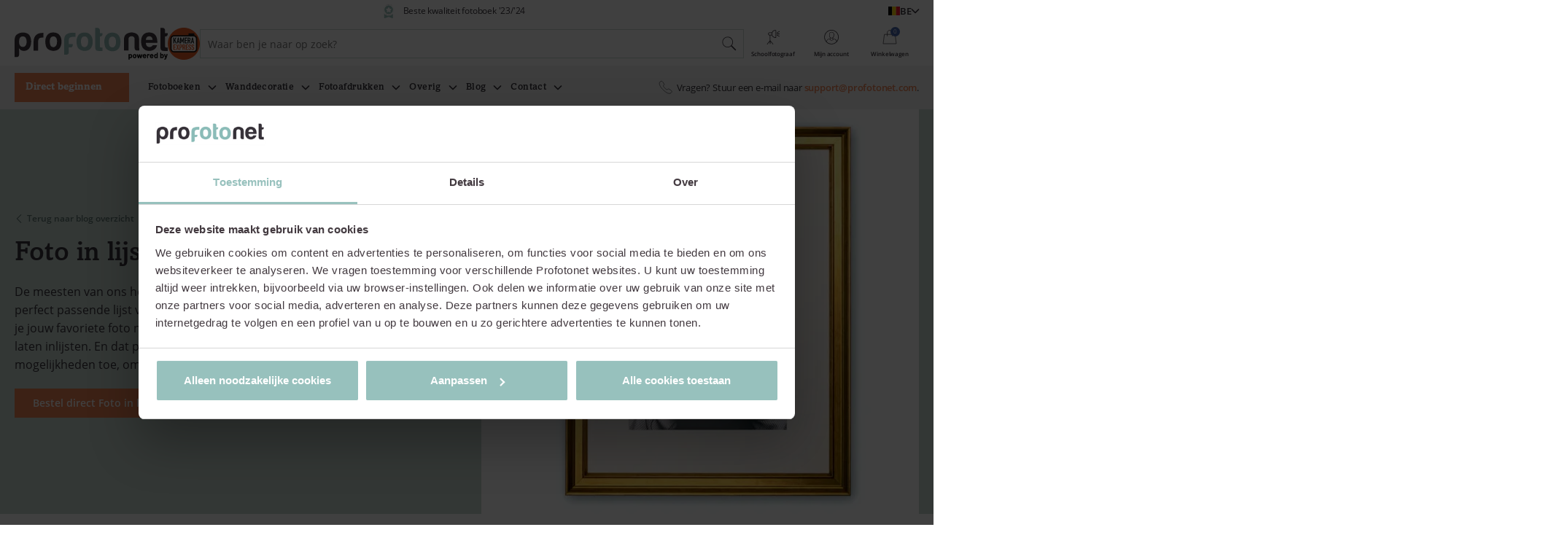

--- FILE ---
content_type: text/html; charset=UTF-8
request_url: https://www.profotonet.com/be/blog/product-informatie/inlijsten/
body_size: 25830
content:
<!doctype html><html lang="nl-BE"  class="hh-smooth-scroll"><head> <script type="text/javascript">
/* <![CDATA[ */
var gform;gform||(document.addEventListener("gform_main_scripts_loaded",function(){gform.scriptsLoaded=!0}),document.addEventListener("gform/theme/scripts_loaded",function(){gform.themeScriptsLoaded=!0}),window.addEventListener("DOMContentLoaded",function(){gform.domLoaded=!0}),gform={domLoaded:!1,scriptsLoaded:!1,themeScriptsLoaded:!1,isFormEditor:()=>"function"==typeof InitializeEditor,callIfLoaded:function(o){return!(!gform.domLoaded||!gform.scriptsLoaded||!gform.themeScriptsLoaded&&!gform.isFormEditor()||(gform.isFormEditor()&&console.warn("The use of gform.initializeOnLoaded() is deprecated in the form editor context and will be removed in Gravity Forms 3.1."),o(),0))},initializeOnLoaded:function(o){gform.callIfLoaded(o)||(document.addEventListener("gform_main_scripts_loaded",()=>{gform.scriptsLoaded=!0,gform.callIfLoaded(o)}),document.addEventListener("gform/theme/scripts_loaded",()=>{gform.themeScriptsLoaded=!0,gform.callIfLoaded(o)}),window.addEventListener("DOMContentLoaded",()=>{gform.domLoaded=!0,gform.callIfLoaded(o)}))},hooks:{action:{},filter:{}},addAction:function(o,r,e,t){gform.addHook("action",o,r,e,t)},addFilter:function(o,r,e,t){gform.addHook("filter",o,r,e,t)},doAction:function(o){gform.doHook("action",o,arguments)},applyFilters:function(o){return gform.doHook("filter",o,arguments)},removeAction:function(o,r){gform.removeHook("action",o,r)},removeFilter:function(o,r,e){gform.removeHook("filter",o,r,e)},addHook:function(o,r,e,t,n){null==gform.hooks[o][r]&&(gform.hooks[o][r]=[]);var d=gform.hooks[o][r];null==n&&(n=r+"_"+d.length),gform.hooks[o][r].push({tag:n,callable:e,priority:t=null==t?10:t})},doHook:function(r,o,e){var t;if(e=Array.prototype.slice.call(e,1),null!=gform.hooks[r][o]&&((o=gform.hooks[r][o]).sort(function(o,r){return o.priority-r.priority}),o.forEach(function(o){"function"!=typeof(t=o.callable)&&(t=window[t]),"action"==r?t.apply(null,e):e[0]=t.apply(null,e)})),"filter"==r)return e[0]},removeHook:function(o,r,t,n){var e;null!=gform.hooks[o][r]&&(e=(e=gform.hooks[o][r]).filter(function(o,r,e){return!!(null!=n&&n!=o.tag||null!=t&&t!=o.priority)}),gform.hooks[o][r]=e)}});
/* ]]> */
</script>
<meta charset="UTF-8"><meta name="viewport" content="width=device-width, initial-scale=1, user-scalable=yes, maximum-scale=2"/><link media="all" href="https://www.profotonet.com/be/wp-content/cache/autoptimize/2/css/autoptimize_b99743c9a6d0b72bc82a928583aa10a6.css" rel="stylesheet"><title>Inlijsten - Profotonet</title><link rel="manifest"
 href="https://www.profotonet.com/manifest.json"><link rel="pingback" href="https://www.profotonet.com/be/xmlrpc.php"/><meta name="application-name" content="Profotonet"/><meta name="theme-color" content="#617873"/><meta name="apple-mobile-web-app-capable" content="yes"/><meta name="msapplication-tap-highlight" content="no"/><link rel="preload"
 href="https://www.profotonet.com/be/wp-content/themes/profotonet/fonts/open-sans/open-sans-regular/open-sans-regular.woff"
 as="font" type="font/woff" crossorigin="anonymous"><link rel="preload"
 href="https://www.profotonet.com/be/wp-content/themes/profotonet/fonts/open-sans/open-sans-semibold/open-sans-semibold.woff"
 as="font" type="font/woff" crossorigin="anonymous"><link rel="preload"
 href="https://www.profotonet.com/be/wp-content/themes/profotonet/fonts/open-sans/open-sans-light/open-sans-light.woff"
 as="font" type="font/woff" crossorigin="anonymous"><link rel="preload"
 href="https://www.profotonet.com/be/wp-content/themes/profotonet/fonts/amasis-mt-std/amasis-mt-std-medium/amasis-mt-std-medium.woff"
 as="font" type="font/woff" crossorigin="anonymous"> <script>!function(e,n,t,i,r,o){function s(e){if("number"!=typeof e)return e;var n=new Date;return new Date(n.getTime()+1e3*e)}var a=4e3,c="xnpe_async_hide";function p(e){return e.reduce((function(e,n){return e[n]=function(){e._.push([n.toString(),arguments])},e}),{_:[]})}function m(e,n,t){var i=t.createElement(n);i.src=e;var r=t.getElementsByTagName(n)[0];return r.parentNode.insertBefore(i,r),i}function u(e){return"[object Date]"===Object.prototype.toString.call(e)}o.target=o.target||"https://api.exponea.com",o.file_path=o.file_path||o.target+"/js/exponea.min.js",r[n]=p(["anonymize","initialize","identify","getSegments","update","track","trackLink","trackEnhancedEcommerce","getHtml","showHtml","showBanner","showWebLayer","ping","getAbTest","loadDependency","getRecommendation","reloadWebLayers","_preInitialize","_initializeConfig"]),r[n].notifications=p(["isAvailable","isSubscribed","subscribe","unsubscribe"]),r[n].segments=p(["subscribe"]),r[n]["snippetVersion"]="v2.7.0",function(e,n,t){e[n]["_"+t]={},e[n]["_"+t].nowFn=Date.now,e[n]["_"+t].snippetStartTime=e[n]["_"+t].nowFn()}(r,n,"performance"),function(e,n,t,i,r,o){e[r]={sdk:e[i],sdkObjectName:i,skipExperiments:!!t.new_experiments,sign:t.token+"/"+(o.exec(n.cookie)||["","new"])[1],path:t.target}}(r,e,o,n,i,RegExp("__exponea_etc__"+"=([\\w-]+)")),function(e,n,t){m(e.file_path,n,t)}(o,t,e),function(e,n,t,i,r,o,p){if(e.new_experiments){!0===e.new_experiments&&(e.new_experiments={});var l,f=e.new_experiments.hide_class||c,_=e.new_experiments.timeout||a,g=encodeURIComponent(o.location.href.split("#")[0]);e.cookies&&e.cookies.expires&&("number"==typeof e.cookies.expires||u(e.cookies.expires)?l=s(e.cookies.expires):e.cookies.expires.tracking&&("number"==typeof e.cookies.expires.tracking||u(e.cookies.expires.tracking))&&(l=s(e.cookies.expires.tracking))),l&&l<new Date&&(l=void 0);var d=e.target+"/webxp/"+n+"/"+o[t].sign+"/modifications.min.js?http-referer="+g+"&timeout="+_+"ms"+(l?"&cookie-expires="+Math.floor(l.getTime()/1e3):"");"sync"===e.new_experiments.mode&&o.localStorage.getItem("__exponea__sync_modifications__")?function(e,n,t,i,r){t[r][n]="<"+n+' src="'+e+'"></'+n+">",i.writeln(t[r][n]),i.writeln("<"+n+">!"+r+".init && document.writeln("+r+"."+n+'.replace("/'+n+'/", "/'+n+'-async/").replace("><", " async><"))</'+n+">")}(d,n,o,p,t):function(e,n,t,i,r,o,s,a){o.documentElement.classList.add(e);var c=m(t,i,o);function p(){r[a].init||m(t.replace("/"+i+"/","/"+i+"-async/"),i,o)}function u(){o.documentElement.classList.remove(e)}c.onload=p,c.onerror=p,r.setTimeout(u,n),r[s]._revealPage=u}(f,_,d,n,o,p,r,t)}}(o,t,i,0,n,r,e),function(e,n,t){var i;e[n]._initializeConfig(t),(null===(i=t.experimental)||void 0===i?void 0:i.non_personalized_weblayers)&&e[n]._preInitialize(t),e[n].start=function(i){i&&Object.keys(i).forEach((function(e){return t[e]=i[e]})),e[n].initialize(t)}}(r,n,o)}(document,"exponea","script","webxpClient",window,{
                    target: "https://api.eu1.exponea.com",
                    token: "310b0692-2a1b-11ee-bcbf-621c15137bbf",
                    experimental: {
                        non_personalized_weblayers: true
                    },
                });
                window.addEventListener('CookiebotOnAccept', function (e) {
                if (Cookiebot && Cookiebot.consent && Cookiebot.consent.marketing) {
                    exponea.start();
                } else {
                    console.log('Marketing consent not given in Cookiebot or Cookiebot not available.');
                }
            }, false);</script> <meta name='robots' content='index, follow, max-image-preview:large, max-snippet:-1, max-video-preview:-1' /><style>img:is([sizes="auto" i], [sizes^="auto," i]) { contain-intrinsic-size: 3000px 1500px }</style><meta name="description" content="Bij een foto in lijst kun je kiezen uit wel 20 soorten lijsten, wel of geen passe-partout en helder of ontspiegeld glas." /><link rel="canonical" href="https://www.profotonet.com/be/blog/product-informatie/inlijsten/" /><meta property="og:locale" content="nl_BE" /><meta property="og:type" content="article" /><meta property="og:title" content="Inlijsten - Profotonet" /><meta property="og:description" content="Bij een foto in lijst kun je kiezen uit wel 20 soorten lijsten, wel of geen passe-partout en helder of ontspiegeld glas." /><meta property="og:url" content="https://www.profotonet.com/be/blog/product-informatie/inlijsten/" /><meta property="og:site_name" content="Profotonet" /><meta property="article:modified_time" content="2025-04-08T08:48:51+00:00" /><meta property="og:image" content="https://www.profotonet.com/be/wp-content/uploads/sites/2/2020/10/Lijst-plus-passepartout-plus-glas-960x720-1.jpg" /><meta property="og:image:width" content="960" /><meta property="og:image:height" content="720" /><meta property="og:image:type" content="image/jpeg" /><meta name="twitter:card" content="summary_large_image" /><meta name="twitter:label1" content="Geschatte leestijd" /><meta name="twitter:data1" content="7 minuten" /> <script type="application/ld+json" class="yoast-schema-graph">{"@context":"https://schema.org","@graph":[{"@type":"WebPage","@id":"https://www.profotonet.com/be/blog/product-informatie/inlijsten/","url":"https://www.profotonet.com/be/blog/product-informatie/inlijsten/","name":"Inlijsten - Profotonet","isPartOf":{"@id":"https://www.profotonet.com/be/#website"},"primaryImageOfPage":{"@id":"https://www.profotonet.com/be/blog/product-informatie/inlijsten/#primaryimage"},"image":{"@id":"https://www.profotonet.com/be/blog/product-informatie/inlijsten/#primaryimage"},"thumbnailUrl":"https://www.profotonet.com/be/wp-content/uploads/sites/2/2020/10/Lijst-plus-passepartout-plus-glas-960x720-1.jpg","datePublished":"2020-11-12T13:41:54+00:00","dateModified":"2025-04-08T08:48:51+00:00","description":"Bij een foto in lijst kun je kiezen uit wel 20 soorten lijsten, wel of geen passe-partout en helder of ontspiegeld glas.","breadcrumb":{"@id":"https://www.profotonet.com/be/blog/product-informatie/inlijsten/#breadcrumb"},"inLanguage":"nl-BE","potentialAction":[{"@type":"ReadAction","target":["https://www.profotonet.com/be/blog/product-informatie/inlijsten/"]}]},{"@type":"ImageObject","inLanguage":"nl-BE","@id":"https://www.profotonet.com/be/blog/product-informatie/inlijsten/#primaryimage","url":"https://www.profotonet.com/be/wp-content/uploads/sites/2/2020/10/Lijst-plus-passepartout-plus-glas-960x720-1.jpg","contentUrl":"https://www.profotonet.com/be/wp-content/uploads/sites/2/2020/10/Lijst-plus-passepartout-plus-glas-960x720-1.jpg","width":960,"height":720,"caption":"foto in lijst"},{"@type":"BreadcrumbList","@id":"https://www.profotonet.com/be/blog/product-informatie/inlijsten/#breadcrumb","itemListElement":[{"@type":"ListItem","position":1,"name":"Home","item":"https://www.profotonet.com/be/"},{"@type":"ListItem","position":2,"name":"Blogberichten","item":"https://www.profotonet.com/be/blog/"},{"@type":"ListItem","position":3,"name":"Inlijsten"}]},{"@type":"WebSite","@id":"https://www.profotonet.com/be/#website","url":"https://www.profotonet.com/be/","name":"Profotonet","description":"Dé online fotoservice voor de veeleisende fotograaf","potentialAction":[{"@type":"SearchAction","target":{"@type":"EntryPoint","urlTemplate":"https://www.profotonet.com/be/?zoek-opdracht={search_term_string}"},"query-input":{"@type":"PropertyValueSpecification","valueRequired":true,"valueName":"search_term_string"}}],"inLanguage":"nl-BE"}]}</script> <script>dataLayer = [{"title":"Inlijsten","author":"","wordcount":971,"logged_in":"false","page_id":2796,"post_date":"2020-11-12 14:41:54","post_type":"blog"}];</script>  <script>(function(w,d,s,l,i){w[l]=w[l]||[];w[l].push({'gtm.start':
new Date().getTime(),event:'gtm.js'});var f=d.getElementsByTagName(s)[0],
j=d.createElement(s),dl=l!='dataLayer'?'&l='+l:'';j.async=true;j.src=
'https://pipeline.profotonet.com/blackbox.js?id='+i+dl;f.parentNode.insertBefore(j,f);
})(window,document,'script','dataLayer','GTM-TD4H4Z2');</script>    <script>(function(w,d,s,l,i){w[l]=w[l]||[];w[l].push({'gtm.start':
new Date().getTime(),event:'gtm.js'});var f=d.getElementsByTagName(s)[0],
j=d.createElement(s),dl=l!='dataLayer'?'&l='+l:'';j.async=true;j.src=
'https://api.profotonet.com/cpp/gtm.js?id='+i+dl;f.parentNode.insertBefore(j,f);
})(window,document,'script','dataLayer','GTM-52QXVZR3');</script> <link rel="alternate" type="application/rss+xml" title="Profotonet &raquo; feed" href="https://www.profotonet.com/be/feed/" /><link rel="alternate" type="application/rss+xml" title="Profotonet &raquo; reactiesfeed" href="https://www.profotonet.com/be/comments/feed/" /> <script>window.dataLayer = window.dataLayer || [];
            window.dataLayer.push({
                'language': 'nl'
            });</script> <style id='classic-theme-styles-inline-css' type='text/css'>/*! This file is auto-generated */
.wp-block-button__link{color:#fff;background-color:#32373c;border-radius:9999px;box-shadow:none;text-decoration:none;padding:calc(.667em + 2px) calc(1.333em + 2px);font-size:1.125em}.wp-block-file__button{background:#32373c;color:#fff;text-decoration:none}</style><style id='safe-svg-svg-icon-style-inline-css' type='text/css'>.safe-svg-cover{text-align:center}.safe-svg-cover .safe-svg-inside{display:inline-block;max-width:100%}.safe-svg-cover svg{fill:currentColor;height:100%;max-height:100%;max-width:100%;width:100%}</style><style id='global-styles-inline-css' type='text/css'>:root{--wp--preset--aspect-ratio--square: 1;--wp--preset--aspect-ratio--4-3: 4/3;--wp--preset--aspect-ratio--3-4: 3/4;--wp--preset--aspect-ratio--3-2: 3/2;--wp--preset--aspect-ratio--2-3: 2/3;--wp--preset--aspect-ratio--16-9: 16/9;--wp--preset--aspect-ratio--9-16: 9/16;--wp--preset--color--black: #000000;--wp--preset--color--cyan-bluish-gray: #abb8c3;--wp--preset--color--white: #ffffff;--wp--preset--color--pale-pink: #f78da7;--wp--preset--color--vivid-red: #cf2e2e;--wp--preset--color--luminous-vivid-orange: #ff6900;--wp--preset--color--luminous-vivid-amber: #fcb900;--wp--preset--color--light-green-cyan: #7bdcb5;--wp--preset--color--vivid-green-cyan: #00d084;--wp--preset--color--pale-cyan-blue: #8ed1fc;--wp--preset--color--vivid-cyan-blue: #0693e3;--wp--preset--color--vivid-purple: #9b51e0;--wp--preset--gradient--vivid-cyan-blue-to-vivid-purple: linear-gradient(135deg,rgba(6,147,227,1) 0%,rgb(155,81,224) 100%);--wp--preset--gradient--light-green-cyan-to-vivid-green-cyan: linear-gradient(135deg,rgb(122,220,180) 0%,rgb(0,208,130) 100%);--wp--preset--gradient--luminous-vivid-amber-to-luminous-vivid-orange: linear-gradient(135deg,rgba(252,185,0,1) 0%,rgba(255,105,0,1) 100%);--wp--preset--gradient--luminous-vivid-orange-to-vivid-red: linear-gradient(135deg,rgba(255,105,0,1) 0%,rgb(207,46,46) 100%);--wp--preset--gradient--very-light-gray-to-cyan-bluish-gray: linear-gradient(135deg,rgb(238,238,238) 0%,rgb(169,184,195) 100%);--wp--preset--gradient--cool-to-warm-spectrum: linear-gradient(135deg,rgb(74,234,220) 0%,rgb(151,120,209) 20%,rgb(207,42,186) 40%,rgb(238,44,130) 60%,rgb(251,105,98) 80%,rgb(254,248,76) 100%);--wp--preset--gradient--blush-light-purple: linear-gradient(135deg,rgb(255,206,236) 0%,rgb(152,150,240) 100%);--wp--preset--gradient--blush-bordeaux: linear-gradient(135deg,rgb(254,205,165) 0%,rgb(254,45,45) 50%,rgb(107,0,62) 100%);--wp--preset--gradient--luminous-dusk: linear-gradient(135deg,rgb(255,203,112) 0%,rgb(199,81,192) 50%,rgb(65,88,208) 100%);--wp--preset--gradient--pale-ocean: linear-gradient(135deg,rgb(255,245,203) 0%,rgb(182,227,212) 50%,rgb(51,167,181) 100%);--wp--preset--gradient--electric-grass: linear-gradient(135deg,rgb(202,248,128) 0%,rgb(113,206,126) 100%);--wp--preset--gradient--midnight: linear-gradient(135deg,rgb(2,3,129) 0%,rgb(40,116,252) 100%);--wp--preset--font-size--small: 13px;--wp--preset--font-size--medium: 20px;--wp--preset--font-size--large: 36px;--wp--preset--font-size--x-large: 42px;--wp--preset--spacing--20: 0.44rem;--wp--preset--spacing--30: 0.67rem;--wp--preset--spacing--40: 1rem;--wp--preset--spacing--50: 1.5rem;--wp--preset--spacing--60: 2.25rem;--wp--preset--spacing--70: 3.38rem;--wp--preset--spacing--80: 5.06rem;--wp--preset--shadow--natural: 6px 6px 9px rgba(0, 0, 0, 0.2);--wp--preset--shadow--deep: 12px 12px 50px rgba(0, 0, 0, 0.4);--wp--preset--shadow--sharp: 6px 6px 0px rgba(0, 0, 0, 0.2);--wp--preset--shadow--outlined: 6px 6px 0px -3px rgba(255, 255, 255, 1), 6px 6px rgba(0, 0, 0, 1);--wp--preset--shadow--crisp: 6px 6px 0px rgba(0, 0, 0, 1);}:where(.is-layout-flex){gap: 0.5em;}:where(.is-layout-grid){gap: 0.5em;}body .is-layout-flex{display: flex;}.is-layout-flex{flex-wrap: wrap;align-items: center;}.is-layout-flex > :is(*, div){margin: 0;}body .is-layout-grid{display: grid;}.is-layout-grid > :is(*, div){margin: 0;}:where(.wp-block-columns.is-layout-flex){gap: 2em;}:where(.wp-block-columns.is-layout-grid){gap: 2em;}:where(.wp-block-post-template.is-layout-flex){gap: 1.25em;}:where(.wp-block-post-template.is-layout-grid){gap: 1.25em;}.has-black-color{color: var(--wp--preset--color--black) !important;}.has-cyan-bluish-gray-color{color: var(--wp--preset--color--cyan-bluish-gray) !important;}.has-white-color{color: var(--wp--preset--color--white) !important;}.has-pale-pink-color{color: var(--wp--preset--color--pale-pink) !important;}.has-vivid-red-color{color: var(--wp--preset--color--vivid-red) !important;}.has-luminous-vivid-orange-color{color: var(--wp--preset--color--luminous-vivid-orange) !important;}.has-luminous-vivid-amber-color{color: var(--wp--preset--color--luminous-vivid-amber) !important;}.has-light-green-cyan-color{color: var(--wp--preset--color--light-green-cyan) !important;}.has-vivid-green-cyan-color{color: var(--wp--preset--color--vivid-green-cyan) !important;}.has-pale-cyan-blue-color{color: var(--wp--preset--color--pale-cyan-blue) !important;}.has-vivid-cyan-blue-color{color: var(--wp--preset--color--vivid-cyan-blue) !important;}.has-vivid-purple-color{color: var(--wp--preset--color--vivid-purple) !important;}.has-black-background-color{background-color: var(--wp--preset--color--black) !important;}.has-cyan-bluish-gray-background-color{background-color: var(--wp--preset--color--cyan-bluish-gray) !important;}.has-white-background-color{background-color: var(--wp--preset--color--white) !important;}.has-pale-pink-background-color{background-color: var(--wp--preset--color--pale-pink) !important;}.has-vivid-red-background-color{background-color: var(--wp--preset--color--vivid-red) !important;}.has-luminous-vivid-orange-background-color{background-color: var(--wp--preset--color--luminous-vivid-orange) !important;}.has-luminous-vivid-amber-background-color{background-color: var(--wp--preset--color--luminous-vivid-amber) !important;}.has-light-green-cyan-background-color{background-color: var(--wp--preset--color--light-green-cyan) !important;}.has-vivid-green-cyan-background-color{background-color: var(--wp--preset--color--vivid-green-cyan) !important;}.has-pale-cyan-blue-background-color{background-color: var(--wp--preset--color--pale-cyan-blue) !important;}.has-vivid-cyan-blue-background-color{background-color: var(--wp--preset--color--vivid-cyan-blue) !important;}.has-vivid-purple-background-color{background-color: var(--wp--preset--color--vivid-purple) !important;}.has-black-border-color{border-color: var(--wp--preset--color--black) !important;}.has-cyan-bluish-gray-border-color{border-color: var(--wp--preset--color--cyan-bluish-gray) !important;}.has-white-border-color{border-color: var(--wp--preset--color--white) !important;}.has-pale-pink-border-color{border-color: var(--wp--preset--color--pale-pink) !important;}.has-vivid-red-border-color{border-color: var(--wp--preset--color--vivid-red) !important;}.has-luminous-vivid-orange-border-color{border-color: var(--wp--preset--color--luminous-vivid-orange) !important;}.has-luminous-vivid-amber-border-color{border-color: var(--wp--preset--color--luminous-vivid-amber) !important;}.has-light-green-cyan-border-color{border-color: var(--wp--preset--color--light-green-cyan) !important;}.has-vivid-green-cyan-border-color{border-color: var(--wp--preset--color--vivid-green-cyan) !important;}.has-pale-cyan-blue-border-color{border-color: var(--wp--preset--color--pale-cyan-blue) !important;}.has-vivid-cyan-blue-border-color{border-color: var(--wp--preset--color--vivid-cyan-blue) !important;}.has-vivid-purple-border-color{border-color: var(--wp--preset--color--vivid-purple) !important;}.has-vivid-cyan-blue-to-vivid-purple-gradient-background{background: var(--wp--preset--gradient--vivid-cyan-blue-to-vivid-purple) !important;}.has-light-green-cyan-to-vivid-green-cyan-gradient-background{background: var(--wp--preset--gradient--light-green-cyan-to-vivid-green-cyan) !important;}.has-luminous-vivid-amber-to-luminous-vivid-orange-gradient-background{background: var(--wp--preset--gradient--luminous-vivid-amber-to-luminous-vivid-orange) !important;}.has-luminous-vivid-orange-to-vivid-red-gradient-background{background: var(--wp--preset--gradient--luminous-vivid-orange-to-vivid-red) !important;}.has-very-light-gray-to-cyan-bluish-gray-gradient-background{background: var(--wp--preset--gradient--very-light-gray-to-cyan-bluish-gray) !important;}.has-cool-to-warm-spectrum-gradient-background{background: var(--wp--preset--gradient--cool-to-warm-spectrum) !important;}.has-blush-light-purple-gradient-background{background: var(--wp--preset--gradient--blush-light-purple) !important;}.has-blush-bordeaux-gradient-background{background: var(--wp--preset--gradient--blush-bordeaux) !important;}.has-luminous-dusk-gradient-background{background: var(--wp--preset--gradient--luminous-dusk) !important;}.has-pale-ocean-gradient-background{background: var(--wp--preset--gradient--pale-ocean) !important;}.has-electric-grass-gradient-background{background: var(--wp--preset--gradient--electric-grass) !important;}.has-midnight-gradient-background{background: var(--wp--preset--gradient--midnight) !important;}.has-small-font-size{font-size: var(--wp--preset--font-size--small) !important;}.has-medium-font-size{font-size: var(--wp--preset--font-size--medium) !important;}.has-large-font-size{font-size: var(--wp--preset--font-size--large) !important;}.has-x-large-font-size{font-size: var(--wp--preset--font-size--x-large) !important;}
:where(.wp-block-post-template.is-layout-flex){gap: 1.25em;}:where(.wp-block-post-template.is-layout-grid){gap: 1.25em;}
:where(.wp-block-columns.is-layout-flex){gap: 2em;}:where(.wp-block-columns.is-layout-grid){gap: 2em;}
:root :where(.wp-block-pullquote){font-size: 1.5em;line-height: 1.6;}</style> <script></script><link rel="https://api.w.org/" href="https://www.profotonet.com/be/api/" /><link rel="EditURI" type="application/rsd+xml" title="RSD" href="https://www.profotonet.com/be/xmlrpc.php?rsd" /><link rel='shortlink' href='https://www.profotonet.com/be/?p=2796' /><link rel="alternate" title="oEmbed (JSON)" type="application/json+oembed" href="https://www.profotonet.com/be/api/oembed/1.0/embed?url=https%3A%2F%2Fwww.profotonet.com%2Fbe%2Fblog%2Fproduct-informatie%2Finlijsten%2F" /><link rel="alternate" title="oEmbed (XML)" type="text/xml+oembed" href="https://www.profotonet.com/be/api/oembed/1.0/embed?url=https%3A%2F%2Fwww.profotonet.com%2Fbe%2Fblog%2Fproduct-informatie%2Finlijsten%2F&#038;format=xml" /><link rel="alternate" href="https://www.profotonet.com/de/blog/produktinformation/gerahmtes-foto/" hreflang="de-de" /><link rel="alternate" href="https://www.profotonet.com/en/blog/product-information/framed-photo/" hreflang="en-gb" /><link rel="alternate" href="https://www.profotonet.com/fr/blog/informations-produit/photo-encadree/" hreflang="fr-fr" /><link rel="alternate" href="https://www.profotonet.com/be/blog/product-informatie/inlijsten/" hreflang="nl-be" /><link rel="alternate" href="https://www.profotonet.com/nl/blog/product-informatie/inlijsten/" hreflang="nl-nl" /><link rel="canonical" href="https://www.profotonet.com/be/blog/product-informatie/inlijsten/" /> <script type="application/javascript">window.happy = {
                models: {},
                classes: {},
                paths: {
                    themeUrl: 'https://www.profotonet.com/be/wp-content/themes/profotonet',
                    ajaxurl: 'https://www.profotonet.com/be/wp-admin/admin-ajax.php',
                    images: 'https://www.profotonet.com/be/wp-content/themes/profotonet/images/',
                    js: 'https://www.profotonet.com/be/wp-content/themes/profotonet/js/',
                    icons: 'https://www.profotonet.com/be/wp-content/themes/profotonet/dist/profotonet-icons-5626465ab3ee6cd4ca29402fd46216e1.svg#',
                    swHome: 'https://www.profotonet.com',
                    home: 'https://www.profotonet.com/nl',
                    currentHome: 'https://www.profotonet.com/be',
                    archiveFaq: 'https://www.profotonet.com/be/support/',
                    endpoints: {
                        getArchivePosts: 'https://www.profotonet.com/be/api/profotonet/v1/get-archive-posts',
                        getOhTextHeader: 'https://www.profotonet.com/be/api/profotonet/v1/get-oh-text-header',
                        getOhTextPdp: 'https://www.profotonet.com/be/api/profotonet/v1/get-oh-text-pdp',
                    },
                },
                mbEnabled: true,
                searchQueryParam: 'zoek-opdracht',
                searchTypeParam: 'zoek-type',
            };</script> <link rel="icon" href="https://www.profotonet.com/be/wp-content/uploads/sites/2/2020/07/cropped-icon-512x512-1-34x34.png" sizes="32x32" /><link rel="icon" href="https://www.profotonet.com/be/wp-content/uploads/sites/2/2020/07/cropped-icon-512x512-1-300x300.png" sizes="192x192" /><link rel="apple-touch-icon" href="https://www.profotonet.com/be/wp-content/uploads/sites/2/2020/07/cropped-icon-512x512-1-300x300.png" /><meta name="msapplication-TileImage" content="https://www.profotonet.com/be/wp-content/uploads/sites/2/2020/07/cropped-icon-512x512-1-300x300.png" /> <noscript><style>.wpb_animate_when_almost_visible { opacity: 1; }</style></noscript></head><body class="wp-singular blog-template-default single single-blog postid-2796 wp-theme-profotonet"        data-has-header-module="true"
 data-has-cta-bar="false"
 data-cta-bar-active="false"
 data-header-pinned="true"
 data-cart-active="false"
 data-projects-active="false"
 data-barba="wrapper"> <noscript><iframe src="https://www.googletagmanager.com/ns.html?id=GTM-TD4H4Z2" height="0" width="0" style="display:none;visibility:hidden"></iframe></noscript> <noscript><iframe src="https://api.profotonet.com/cpp/ns.html?id=GTM-52QXVZR3" height="0" width="0" style="display:none;visibility:hidden"></iframe></noscript><header class="header"><section class="header-secondary"><div class="swiper-container header-secondary__slider-container"><div class="swiper-wrapper header-secondary__slider-wrapper"><div class="swiper-slide header-secondary__slide"> <a href="https://nl.trustpilot.com/review/profotonet.com"
 rel="noopener nofollow"
 data-no-link-animation="true"
 class="header-secondary__reviews"
 target="_blank"
 aria-label="Bekijk onze reviews."><div class="header-secondary__stars"> <svg class="header-secondary__star" viewBox="0 0 19 18"> <defs> <filter id="star_filter_6977c7e15eb74_0"
 primitiveUnits="objectBoundingBox"
 width="100%"
 height="100%"
 x="0%"
 y="0%"> <feFlood x="0%"
 y="0%"
 width="1"
 height="100%"
 class="header-secondary__star-flood"
 flood-color="#8DBDB8"/> <feComposite operator="in" in2="SourceGraphic"/> <feComposite operator="over" in2="SourceGraphic"/> </filter> </defs> <path fill="#fff"
 transform="translate(-3 -2)"
 class="header-secondary__star-inner"
 filter="url(#star_filter_6977c7e15eb74_0)"
 d="M12.388 3.581l1.85 5.738h6.082l-4.941 3.796 1.743 5.84-4.892-3.61-4.985 3.477 1.9-5.798L4.308 9.32h6.076l2.003-5.738z"/> </svg> <svg class="header-secondary__star" viewBox="0 0 19 18"> <defs> <filter id="star_filter_6977c7e15eb74_1"
 primitiveUnits="objectBoundingBox"
 width="100%"
 height="100%"
 x="0%"
 y="0%"> <feFlood x="0%"
 y="0%"
 width="1"
 height="100%"
 class="header-secondary__star-flood"
 flood-color="#8DBDB8"/> <feComposite operator="in" in2="SourceGraphic"/> <feComposite operator="over" in2="SourceGraphic"/> </filter> </defs> <path fill="#fff"
 transform="translate(-3 -2)"
 class="header-secondary__star-inner"
 filter="url(#star_filter_6977c7e15eb74_1)"
 d="M12.388 3.581l1.85 5.738h6.082l-4.941 3.796 1.743 5.84-4.892-3.61-4.985 3.477 1.9-5.798L4.308 9.32h6.076l2.003-5.738z"/> </svg> <svg class="header-secondary__star" viewBox="0 0 19 18"> <defs> <filter id="star_filter_6977c7e15eb74_2"
 primitiveUnits="objectBoundingBox"
 width="100%"
 height="100%"
 x="0%"
 y="0%"> <feFlood x="0%"
 y="0%"
 width="1"
 height="100%"
 class="header-secondary__star-flood"
 flood-color="#8DBDB8"/> <feComposite operator="in" in2="SourceGraphic"/> <feComposite operator="over" in2="SourceGraphic"/> </filter> </defs> <path fill="#fff"
 transform="translate(-3 -2)"
 class="header-secondary__star-inner"
 filter="url(#star_filter_6977c7e15eb74_2)"
 d="M12.388 3.581l1.85 5.738h6.082l-4.941 3.796 1.743 5.84-4.892-3.61-4.985 3.477 1.9-5.798L4.308 9.32h6.076l2.003-5.738z"/> </svg> <svg class="header-secondary__star" viewBox="0 0 19 18"> <defs> <filter id="star_filter_6977c7e15eb74_3"
 primitiveUnits="objectBoundingBox"
 width="100%"
 height="100%"
 x="0%"
 y="0%"> <feFlood x="0%"
 y="0%"
 width="1"
 height="100%"
 class="header-secondary__star-flood"
 flood-color="#8DBDB8"/> <feComposite operator="in" in2="SourceGraphic"/> <feComposite operator="over" in2="SourceGraphic"/> </filter> </defs> <path fill="#fff"
 transform="translate(-3 -2)"
 class="header-secondary__star-inner"
 filter="url(#star_filter_6977c7e15eb74_3)"
 d="M12.388 3.581l1.85 5.738h6.082l-4.941 3.796 1.743 5.84-4.892-3.61-4.985 3.477 1.9-5.798L4.308 9.32h6.076l2.003-5.738z"/> </svg> <svg class="header-secondary__star" viewBox="0 0 19 18"> <defs> <filter id="star_filter_6977c7e15eb74_4"
 primitiveUnits="objectBoundingBox"
 width="100%"
 height="100%"
 x="0%"
 y="0%"> <feFlood x="0%"
 y="0%"
 width="0.5"
 height="100%"
 class="header-secondary__star-flood"
 flood-color="#8DBDB8"/> <feComposite operator="in" in2="SourceGraphic"/> <feComposite operator="over" in2="SourceGraphic"/> </filter> </defs> <path fill="#fff"
 transform="translate(-3 -2)"
 class="header-secondary__star-inner"
 filter="url(#star_filter_6977c7e15eb74_4)"
 d="M12.388 3.581l1.85 5.738h6.082l-4.941 3.796 1.743 5.84-4.892-3.61-4.985 3.477 1.9-5.798L4.308 9.32h6.076l2.003-5.738z"/> </svg></div><div class="header-secondary__stats"> <span class="header-secondary__stats-score"> <span class="header-secondary__stats-for"><span>Profotonet</span> </span>Beoordelingen <span class="header-secondary__stats-score-value">9</span>&nbsp/&nbsp<span class="header-secondary__stats-score-best-value">10</span> </span> <span class="header-secondary__stats-total"> -&nbsp;<span class="header-secondary__stats-total-value">4763</span> klanten </span></div> </a></div><div class="swiper-slide header-secondary__slide"><article class="icon-block-usp"> <a href="https://www.profotonet.com/be/fotoboeken"
 target="_self"
 class="icon-block-usp__link"
 aria-label="Beste kwaliteit fotoboek '23/'24"><figure class="icon-block-usp__icon-container"> <img src="https://www.profotonet.com/be/wp-content/uploads/sites/2/2023/11/pfn_handmade_icon_01.svg"
 alt="Beste kwaliteit fotoboek '23/'24"
 draggable="false"
 loading="lazy"
 width="20px"
 height="20px"
 class="icon-block-usp__icon"/></figure><div class="icon-block-usp__title-holder"> <span class="icon-block-usp__title icon-block-usp__title--desktop"> Beste kwaliteit fotoboek '23/'24 </span> <span class="icon-block-usp__title icon-block-usp__title--mobile"> Beste kwaliteit fotoboek '23/'24 </span></div> </a></article></div><div class="swiper-slide header-secondary__slide"><article class="icon-block-usp"><figure class="icon-block-usp__icon-container"> <img src="https://www.profotonet.com/be/wp-content/uploads/sites/2/2021/07/camera-heart.svg"
 alt=" Al meer dan 40 jaar een begrip onder fotografen"
 draggable="false"
 loading="lazy"
 width="20px"
 height="20px"
 class="icon-block-usp__icon"/></figure><div class="icon-block-usp__title-holder"> <span class="icon-block-usp__title icon-block-usp__title--desktop"> Al meer dan 40 jaar een begrip onder fotografen </span> <span class="icon-block-usp__title icon-block-usp__title--mobile"> Al meer dan 40 jaar een begrip onder fotografen </span></div></article></div><div class="swiper-slide header-secondary__slide"><article class="icon-block-usp"> <a href="https://www.profotonet.com/be/onze-partners/"
 target="_self"
 class="icon-block-usp__link"
 aria-label="Printpartner voor De Zilveren Camera"><figure class="icon-block-usp__icon-container"> <img src="https://www.profotonet.com/be/wp-content/uploads/sites/2/2021/07/camera-heart.svg"
 alt="Printpartner voor De Zilveren Camera"
 draggable="false"
 loading="lazy"
 width="20px"
 height="20px"
 class="icon-block-usp__icon"/></figure><div class="icon-block-usp__title-holder"> <span class="icon-block-usp__title icon-block-usp__title--desktop"> Printpartner voor De Zilveren Camera </span> <span class="icon-block-usp__title icon-block-usp__title--mobile"> Printpartner voor De Zilveren Camera </span></div> </a></article></div></div></div><div class="header-secondary__language-selector"><div class="language-selector"
 data-hover-intent-active="false"
 data-dropdown-active="false"
 data-has-dropdown="true"><div class="language-selector__current"><div class="language-selector__current-link"
 data-layer-target="ls-desktop"> <img class="language-selector__current-flag"
 loading="lazy"
 src="https://www.profotonet.com/be/wp-content/themes/profotonet/images/flags/be.svg"
 alt="Profotonet"
 width="18px"
 height="13.5px"
 draggable="false"/> <span class="language-selector__current-text"> BE </span> <svg class="language-selector__current-arrow"> <use xlink:href="https://www.profotonet.com/be/wp-content/themes/profotonet/dist/profotonet-icons-5626465ab3ee6cd4ca29402fd46216e1.svg#icon-chevron-down"/> </svg></div></div><div class="language-selector__dropdown" data-layer-active="false" data-layer-depth="2" data-layer-id="ls-desktop"> <a href="https://www.profotonet.com/de/blog/produktinformation/gerahmtes-foto/"
 class="language-selector__item"> <img class="language-selector__item-flag"
 loading="lazy"
 src="https://www.profotonet.com/be/wp-content/themes/profotonet/images/flags/de.svg"
 alt="Deutsch"
 title="Deutsch"
 width="18px"
 height="13.5px"/> <span class="language-selector__item-text"> Deutsch </span> </a> <a href="https://www.profotonet.com/en/blog/product-information/framed-photo/"
 class="language-selector__item"> <img class="language-selector__item-flag"
 loading="lazy"
 src="https://www.profotonet.com/be/wp-content/themes/profotonet/images/flags/gb.svg"
 alt="English"
 title="English"
 width="18px"
 height="13.5px"/> <span class="language-selector__item-text"> English </span> </a> <a href="https://www.profotonet.com/fr/blog/informations-produit/photo-encadree/"
 class="language-selector__item"> <img class="language-selector__item-flag"
 loading="lazy"
 src="https://www.profotonet.com/be/wp-content/themes/profotonet/images/flags/fr.svg"
 alt="Francais"
 title="Francais"
 width="18px"
 height="13.5px"/> <span class="language-selector__item-text"> Francais </span> </a> <a href="https://www.profotonet.com/nl/blog/product-informatie/inlijsten/"
 class="language-selector__item"> <img class="language-selector__item-flag"
 loading="lazy"
 src="https://www.profotonet.com/be/wp-content/themes/profotonet/images/flags/nl.svg"
 alt="Nederlands"
 title="Nederlands"
 width="18px"
 height="13.5px"/> <span class="language-selector__item-text"> Nederlands </span> </a></div></div></div></section><section class="header-middle"><div class="header-middle__left"> <a href="https://www.profotonet.com/be/"
 target="_self"
 aria-label="Navigeer naar de homepagina"
 class="header-primary__logo"><figure class="header-primary__logo-wrapper"> <img class="header-primary__logo-image"
 src="https://www.profotonet.com/be/wp-content/uploads/sites/2/2023/09/profotonet-logo-powered-by.svg"
 width="200px"
 height="44px"
 alt="Profotonet-logo"/> <img class="header-primary__logo-image-right"
 src="https://www.profotonet.com/be/wp-content/uploads/sites/2/2023/09/kamera-express-logo-square.svg"
 width="44px"
 height="44px"
 alt="Profotonet right logo"/></figure> </a></div><form role="search"
 method="get"
 action="https://www.profotonet.com/be"
 class="header-middle__search"> <input name="zoek-opdracht"
 value=""
 placeholder="Waar ben je naar op zoek?"
 aria-label="Waar ben je naar op zoek?"
 type="search"
 class="header-middle__search-input"> <button type="submit"
 aria-label="Zoeken"
 class="header-middle__search-button"> <svg class="header-middle__search-button-icon"> <use xlink:href='https://www.profotonet.com/be/wp-content/themes/profotonet/dist/profotonet-icons-5626465ab3ee6cd4ca29402fd46216e1.svg#icon-search-no-spacing'></use> </svg> </button></form><nav class="header-middle__menu" role="navigation"><ul class="header-middle__list"><li class="header-middle__item"> <a class="header-middle__link"
 href="https://www.profotonet.com/be/profotosales/"
 aria-label="Schoolfotograaf"
 target="_self"><figure class="header-middle__link-icon-container"> <img src="https://www.profotonet.com/be/wp-content/uploads/sites/2/2021/07/schoolfotograaf.svg"
 alt="Schoolfotograaf"
 width="20px"
 height="20px"
 loading="lazy"
 draggable="false"
 class="header-middle__link-icon"/></figure> <span class="header-middle__link-text-holder"> <span class="header-middle__link-text"> Schoolfotograaf </span> </span> </a></li><li class="header-middle__item"> <a class="header-middle__link"
 href="https://www.profotonet.com/be/inloggen-account/"
 aria-label="Mijn account"
 target="_self"><figure class="header-middle__link-icon-container"> <img src="https://www.profotonet.com/be/wp-content/uploads/sites/2/2021/07/mijnaccount.svg"
 alt="Mijn account"
 width="20px"
 height="20px"
 loading="lazy"
 draggable="false"
 class="header-middle__link-icon"/></figure> <span class="header-middle__link-text-holder"> <span class="header-middle__link-text"> Mijn account </span> </span> </a></li><li class="header-middle__item cart-trigger" data-cart-trigger-active="false"> <a class="header-middle__link header-middle__link--cart"
 target="_self"
 aria-label="Toon / verberg de winkelwagen"
 href="#"><figure class="header-middle__link-icon-container"> <span class="header-middle__badge cart-trigger-badge"> 0 </span> <svg class="header-middle__link-icon"> <use xlink:href="https://www.profotonet.com/be/wp-content/themes/profotonet/dist/profotonet-icons-5626465ab3ee6cd4ca29402fd46216e1.svg#icon-cart"/> </svg></figure> <span class="header-middle__link-text-holder"> <span class="header-middle__link-text"> Winkelwagen </span> </span> </a></li></ul></nav><div class="header-middle__right"> <a href="https://www.profotonet.com/be/inloggen-account/"
 target="_self"
 aria-label="Navigate to your account"
 class="header-primary__account-trigger"> <svg class="header-primary__account-trigger-icon"> <use xlink:href="https://www.profotonet.com/be/wp-content/themes/profotonet/dist/profotonet-icons-5626465ab3ee6cd4ca29402fd46216e1.svg#icon-account"/> </svg> <span class="header-primary__account-trigger-text"> Account </span> </a> <a href="#"
 target="_self"
 aria-label="Toon de winkelwagen"
 class="header-primary__cart-trigger cart-trigger"><figure class="header-primary__cart-trigger-icon-container"> <span class="header-primary__cart-trigger-badge cart-trigger-badge"> 0 </span> <svg class="header-primary__cart-trigger-icon"> <use xlink:href="https://www.profotonet.com/be/wp-content/themes/profotonet/dist/profotonet-icons-5626465ab3ee6cd4ca29402fd46216e1.svg#icon-cart"/> </svg></figure> <span class="header-primary__cart-trigger-text"> Winkelwagen </span> </a><div class="header-navigation-trigger" data-navigation-open="false"><div class="header-navigation-trigger__icon-container"><div class="header-navigation-trigger__icon"></div></div><div class="header-navigation-trigger__text-container"> <span class="header-navigation-trigger__text header-navigation-trigger__text--closed"> menu </span> <span class="header-navigation-trigger__text header-navigation-trigger__text--open"> sluiten </span></div></div></div></section><section class="header-primary"><div class="header-primary__content"><div class="header-primary__left"><div class="header-start"><div class="header-start__dropdown-wrapper header-start__dropdown-wrapper--desktop"> <span class="header-start__button button button--type-primary"> <span class="button__text header-start__button-text"> Direct beginnen </span> <svg class="header-start__button-icon"> <use xlink:href='https://www.profotonet.com/be/wp-content/themes/profotonet/dist/profotonet-icons-5626465ab3ee6cd4ca29402fd46216e1.svg#icon-chevron-down'></use> </svg> </span><ul class="header-start__dropdown"><li class="header-start__item "
 > <a href="https://app.profotonet.com/be"
 target="_blank"
 rel='noopener nofollow'                           aria-label="Fotoafdrukken en wanddecoratie"
 title="Fotoafdrukken en wanddecoratie"
 class="header-start__link"> <span class="header-start__link-text"> Fotoafdrukken en wanddecoratie </span> </a></li><li class="header-start__item "
 > <a href="https://www.profotonet.com/be/fotoboeken/"
 target="_self"
 aria-label="Fotoboeken"
 title="Fotoboeken"
 class="header-start__link"> <span class="header-start__link-text"> Fotoboeken </span> </a></li></ul></div></div><nav class="header-primary__menu" role="navigation" data-navigation-open="false"><div class="header-primary__menu-inner"><ul class="header-primary__list header-primary__list--top-level"
 ><li class="header-primary__item"
 data-dropdown-active="false" data-hover-intent-active="false"            data-has-dropdown="true"> <a class="header-primary__link"
 data-layer-target="mm-492"                               href="https://www.profotonet.com/be/fotoboeken/"
 aria-label="Fotoboeken"
 target="_self"> <span class="header-primary__link-text"> Fotoboeken </span> <svg class="header-primary__link-icon"> <use xlink:href='https://www.profotonet.com/be/wp-content/themes/profotonet/dist/profotonet-icons-5626465ab3ee6cd4ca29402fd46216e1.svg#icon-chevron-down'></use> </svg> <svg class="header-primary__link-icon-plus"> <use xlink:href='https://www.profotonet.com/be/wp-content/themes/profotonet/dist/profotonet-icons-5626465ab3ee6cd4ca29402fd46216e1.svg#icon-plus'></use> </svg> </a><div class="header-primary__mega-menu-background"></div><div class="header-primary__mega-menu"
 data-layer-depth="2"
 data-layer-active="false"
 data-layer-id="mm-492"><div class="header-primary__mega-menu-inner"><ul class="header-primary__mega-menu-actions"><li class="header-primary__item header-primary__item--action-mobile header-primary__item--bg-white"
 data-has-dropdown="false" data-target-depth="1"><div class="header-primary__link"> <svg class="header-primary__link-icon-chevron-left"> <use xlink:href='https://www.profotonet.com/be/wp-content/themes/profotonet/dist/profotonet-icons-5626465ab3ee6cd4ca29402fd46216e1.svg#icon-chevron-left'></use> </svg> <span class="header-primary__link-text"> Terug naar hoofdmenu </span></div></li><li class="header-primary__item header-primary__item--action-mobile header-primary__item--bg-white"
 data-has-dropdown="false"> <a class="header-primary__link header-primary__link--button"
 href="https://www.profotonet.com/be/fotoboeken/"
 aria-label="Fotoboeken"
 target="_self"> <span class="header-primary__link-text header-primary__link-text--bold"> Fotoboeken </span> <svg class="header-primary__link-icon-chevron-right"> <use xlink:href='https://www.profotonet.com/be/wp-content/themes/profotonet/dist/profotonet-icons-5626465ab3ee6cd4ca29402fd46216e1.svg#icon-chevron-right'></use> </svg> </a></li></ul><div class="inner-container"> <a class="header-primary__all-products-button button button--type-link"
 href="https://www.profotonet.com/be/fotoboeken/"
 aria-label="Fotoboeken"
 target="_self"> <span class="button__text"> Fotoboeken <svg class="header-primary__link-icon-chevron-right"> <use xlink:href='https://www.profotonet.com/be/wp-content/themes/profotonet/dist/profotonet-icons-5626465ab3ee6cd4ca29402fd46216e1.svg#icon-chevron-right'></use> </svg> </span> </a><section class="row" data-mb="120"><div class="col col--1 col--tablet-landscape-1/1"><div class="shortcode-mega-menu-products row"><div class="col col--1 col--tablet-landscape-1/2 col--large-1/4"><div class="snippet-product-megamenu" data-grid-size="small"> <a href="https://www.profotonet.com/be/fotoboeken/premium/"
 target="_self"
 aria-label="Navigate to Premium fotoboek"
 title="Premium fotoboek"
 class="snippet-product-megamenu__link"><figure class="snippet-product-megamenu__image-container snippet-product-megamenu__image-container--no-image"> <picture class="snippet-product-megamenu__picture" draggable="false"> <source srcset="https://www.profotonet.com/be/wp-content/uploads/sites/2/2023/06/premium-fotoboek-duurzaam-co2neutraal-350x262-1-220x165.png"
 media="(min-width: 769px)"/> <source srcset="https://www.profotonet.com/be/wp-content/uploads/sites/2/2023/06/premium-fotoboek-duurzaam-co2neutraal-350x262-1-160x120.png"
 media="(min-width: 0px)"/> <img alt="premium-fotoboek-duurzaam-co2neutraal-350x262"
 draggable="false"
 loading="lazy"
 src="https://www.profotonet.com/be/wp-content/uploads/sites/2/2023/06/premium-fotoboek-duurzaam-co2neutraal-350x262-1-160x120.png"
 class="snippet-product-megamenu__image"/> </picture></figure><div class="snippet-product-megamenu__meta"><h6 class="snippet-product-megamenu__title"> Premium fotoboek</h6><ul class="pdp-icon-list"><li class="pdp-icon-list__item"><div class="pdp-icon-list__icon"> <svg class="pdp-icon-list__svg"> <use xlink:href='https://www.profotonet.com/be/wp-content/themes/profotonet/dist/profotonet-icons-5626465ab3ee6cd4ca29402fd46216e1.svg#icon-checkmark'></use> </svg></div> <span class="pdp-icon-list__content"> Keuze uit softcover of hardcover </span></li><li class="pdp-icon-list__item"><div class="pdp-icon-list__icon"> <svg class="pdp-icon-list__svg"> <use xlink:href='https://www.profotonet.com/be/wp-content/themes/profotonet/dist/profotonet-icons-5626465ab3ee6cd4ca29402fd46216e1.svg#icon-checkmark'></use> </svg></div> <span class="pdp-icon-list__content"> Afgedrukt op Fujifilm fotopapier </span></li></ul></div> </a></div></div><div class="col col--1 col--tablet-landscape-1/2 col--large-1/4"><div class="snippet-product-megamenu" data-grid-size="small"> <a href="https://www.profotonet.com/be/fotoboeken/premium-plus/"
 target="_self"
 aria-label="Navigate to Premium Plus fotoboek"
 title="Premium Plus fotoboek"
 class="snippet-product-megamenu__link"><figure class="snippet-product-megamenu__image-container snippet-product-megamenu__image-container--no-image"> <picture class="snippet-product-megamenu__picture" draggable="false"> <source srcset="https://www.profotonet.com/be/wp-content/uploads/sites/2/2021/01/4-220x165.jpg"
 media="(min-width: 769px)"/> <source srcset="https://www.profotonet.com/be/wp-content/uploads/sites/2/2021/01/4-160x120.jpg"
 media="(min-width: 0px)"/> <img alt="Premium Plus fotoboeken | Beste kwaliteit 23-24"
 draggable="false"
 loading="lazy"
 src="https://www.profotonet.com/be/wp-content/uploads/sites/2/2021/01/4-160x120.jpg"
 class="snippet-product-megamenu__image"/> </picture></figure><div class="snippet-product-megamenu__meta"><h6 class="snippet-product-megamenu__title"> Premium Plus fotoboek</h6><ul class="pdp-icon-list"><li class="pdp-icon-list__item"><div class="pdp-icon-list__icon"> <svg class="pdp-icon-list__svg"> <use xlink:href='https://www.profotonet.com/be/wp-content/themes/profotonet/dist/profotonet-icons-5626465ab3ee6cd4ca29402fd46216e1.svg#icon-checkmark'></use> </svg></div> <span class="pdp-icon-list__content"> Hardcover verdikt met luxe foam </span></li><li class="pdp-icon-list__item"><div class="pdp-icon-list__icon"> <svg class="pdp-icon-list__svg"> <use xlink:href='https://www.profotonet.com/be/wp-content/themes/profotonet/dist/profotonet-icons-5626465ab3ee6cd4ca29402fd46216e1.svg#icon-checkmark'></use> </svg></div> <span class="pdp-icon-list__content"> Luxe verdikte pagina's </span></li><li class="pdp-icon-list__item"><div class="pdp-icon-list__icon"> <svg class="pdp-icon-list__svg"> <use xlink:href='https://www.profotonet.com/be/wp-content/themes/profotonet/dist/profotonet-icons-5626465ab3ee6cd4ca29402fd46216e1.svg#icon-checkmark'></use> </svg></div> <span class="pdp-icon-list__content"> Keuze uit 60 coverkleuren </span></li></ul></div> </a></div></div><div class="col col--1 col--tablet-landscape-1/2 col--large-1/4"><div class="snippet-product-megamenu" data-grid-size="small"> <a href="https://www.profotonet.com/be/fotoboeken/professioneel/"
 target="_self"
 aria-label="Navigate to Professioneel fotoboek"
 title="Professioneel fotoboek"
 class="snippet-product-megamenu__link"><figure class="snippet-product-megamenu__image-container snippet-product-megamenu__image-container--no-image"> <picture class="snippet-product-megamenu__picture" draggable="false"> <source srcset="https://www.profotonet.com/be/wp-content/uploads/sites/2/2023/06/professional-fotoboek-duurzaam-co2neutraal-350x262-1-220x165.png"
 media="(min-width: 769px)"/> <source srcset="https://www.profotonet.com/be/wp-content/uploads/sites/2/2023/06/professional-fotoboek-duurzaam-co2neutraal-350x262-1-160x120.png"
 media="(min-width: 0px)"/> <img alt="professional-fotoboek-duurzaam-co2neutraal-350x262"
 draggable="false"
 loading="lazy"
 src="https://www.profotonet.com/be/wp-content/uploads/sites/2/2023/06/professional-fotoboek-duurzaam-co2neutraal-350x262-1-160x120.png"
 class="snippet-product-megamenu__image"/> </picture></figure><div class="snippet-product-megamenu__meta"><h6 class="snippet-product-megamenu__title"> Professioneel fotoboek</h6><ul class="pdp-icon-list"><li class="pdp-icon-list__item"><div class="pdp-icon-list__icon"> <svg class="pdp-icon-list__svg"> <use xlink:href='https://www.profotonet.com/be/wp-content/themes/profotonet/dist/profotonet-icons-5626465ab3ee6cd4ca29402fd46216e1.svg#icon-checkmark'></use> </svg></div> <span class="pdp-icon-list__content"> Unieke ingelegde covers mogelijk </span></li><li class="pdp-icon-list__item"><div class="pdp-icon-list__icon"> <svg class="pdp-icon-list__svg"> <use xlink:href='https://www.profotonet.com/be/wp-content/themes/profotonet/dist/profotonet-icons-5626465ab3ee6cd4ca29402fd46216e1.svg#icon-checkmark'></use> </svg></div> <span class="pdp-icon-list__content"> Allerhoogste kwaliteit fotopapier </span></li><li class="pdp-icon-list__item"><div class="pdp-icon-list__icon"> <svg class="pdp-icon-list__svg"> <use xlink:href='https://www.profotonet.com/be/wp-content/themes/profotonet/dist/profotonet-icons-5626465ab3ee6cd4ca29402fd46216e1.svg#icon-checkmark'></use> </svg></div> <span class="pdp-icon-list__content"> Linnen schutblad & handgebonden </span></li></ul></div> </a></div></div><div class="col col--1 col--tablet-landscape-1/2 col--large-1/4"><div class="snippet-product-megamenu" data-grid-size="small"> <a href="https://www.profotonet.com/be/fotoboeken/thema/"
 target="_self"
 aria-label="Navigate to Themafotoboek"
 title="Themafotoboek"
 class="snippet-product-megamenu__link"><figure class="snippet-product-megamenu__image-container snippet-product-megamenu__image-container--no-image"> <picture class="snippet-product-megamenu__picture" draggable="false"> <source srcset="https://www.profotonet.com/be/wp-content/uploads/sites/2/2023/07/Uitgelicht-producten-themafotoboeken-profotonet-trouwalbum-babyfotoboek-vakantiefotoboek-jaarboek-220x165.png"
 media="(min-width: 769px)"/> <source srcset="https://www.profotonet.com/be/wp-content/uploads/sites/2/2023/07/Uitgelicht-producten-themafotoboeken-profotonet-trouwalbum-babyfotoboek-vakantiefotoboek-jaarboek-160x120.png"
 media="(min-width: 0px)"/> <img alt="Uitgelicht-producten-themafotoboeken-profotonet-trouwalbum-babyfotoboek-vakantiefotoboek-jaarboek"
 draggable="false"
 loading="lazy"
 src="https://www.profotonet.com/be/wp-content/uploads/sites/2/2023/07/Uitgelicht-producten-themafotoboeken-profotonet-trouwalbum-babyfotoboek-vakantiefotoboek-jaarboek-160x120.png"
 class="snippet-product-megamenu__image"/> </picture></figure><div class="snippet-product-megamenu__meta"><h6 class="snippet-product-megamenu__title"> Themafotoboek</h6><p class="snippet-product-megamenu__excerpt"> Ontdek onze verschillende soorten fotoboeken en vindt het perfecte fotoboek voor elke gelegenheid!</p></div> </a></div></div><div class="col col--1 col--tablet-landscape-1/2 col--large-1/4"><div class="snippet-product-megamenu" data-grid-size="small"> <a href="https://www.profotonet.com/be/fotoboeken/custombox/"
 target="_self"
 aria-label="Navigate to Custombox"
 title="Custombox"
 class="snippet-product-megamenu__link"><figure class="snippet-product-megamenu__image-container snippet-product-megamenu__image-container--no-image"> <picture class="snippet-product-megamenu__picture" draggable="false"> <source srcset="https://www.profotonet.com/be/wp-content/uploads/sites/2/2025/05/custombox-profotonet-220x165.jpg"
 media="(min-width: 769px)"/> <source srcset="https://www.profotonet.com/be/wp-content/uploads/sites/2/2025/05/custombox-profotonet-160x120.jpg"
 media="(min-width: 0px)"/> <img alt="Custombox covermaterialen | Profotonet"
 draggable="false"
 loading="lazy"
 src="https://www.profotonet.com/be/wp-content/uploads/sites/2/2025/05/custombox-profotonet-160x120.jpg"
 class="snippet-product-megamenu__image"/> </picture></figure><div class="snippet-product-megamenu__meta"><h6 class="snippet-product-megamenu__title"> Custombox</h6><p class="snippet-product-megamenu__excerpt"> Maak je fotoboek compleet met een stijlvolle custombox. Deze op maat gemaakte box biedt niet…</p></div> </a></div></div></div></div></section></div></div></div></li><li class="header-primary__item"
 data-dropdown-active="false" data-hover-intent-active="false"            data-has-dropdown="true"> <a class="header-primary__link"
 data-layer-target="mm-1749"                               href="https://www.profotonet.com/be/wanddecoratie/"
 aria-label="Wanddecoratie"
 target="_self"> <span class="header-primary__link-text"> Wanddecoratie </span> <svg class="header-primary__link-icon"> <use xlink:href='https://www.profotonet.com/be/wp-content/themes/profotonet/dist/profotonet-icons-5626465ab3ee6cd4ca29402fd46216e1.svg#icon-chevron-down'></use> </svg> <svg class="header-primary__link-icon-plus"> <use xlink:href='https://www.profotonet.com/be/wp-content/themes/profotonet/dist/profotonet-icons-5626465ab3ee6cd4ca29402fd46216e1.svg#icon-plus'></use> </svg> </a><div class="header-primary__mega-menu-background"></div><div class="header-primary__mega-menu"
 data-layer-depth="2"
 data-layer-active="false"
 data-layer-id="mm-1749"><div class="header-primary__mega-menu-inner"><ul class="header-primary__mega-menu-actions"><li class="header-primary__item header-primary__item--action-mobile header-primary__item--bg-white"
 data-has-dropdown="false" data-target-depth="1"><div class="header-primary__link"> <svg class="header-primary__link-icon-chevron-left"> <use xlink:href='https://www.profotonet.com/be/wp-content/themes/profotonet/dist/profotonet-icons-5626465ab3ee6cd4ca29402fd46216e1.svg#icon-chevron-left'></use> </svg> <span class="header-primary__link-text"> Terug naar hoofdmenu </span></div></li><li class="header-primary__item header-primary__item--action-mobile header-primary__item--bg-white"
 data-has-dropdown="false"> <a class="header-primary__link header-primary__link--button"
 href="https://www.profotonet.com/be/wanddecoratie/"
 aria-label="Wanddecoratie"
 target="_self"> <span class="header-primary__link-text header-primary__link-text--bold"> Wanddecoratie </span> <svg class="header-primary__link-icon-chevron-right"> <use xlink:href='https://www.profotonet.com/be/wp-content/themes/profotonet/dist/profotonet-icons-5626465ab3ee6cd4ca29402fd46216e1.svg#icon-chevron-right'></use> </svg> </a></li></ul><div class="inner-container"> <a class="header-primary__all-products-button button button--type-link"
 href="https://www.profotonet.com/be/wanddecoratie/"
 aria-label="Wanddecoratie"
 target="_self"> <span class="button__text"> Wanddecoratie <svg class="header-primary__link-icon-chevron-right"> <use xlink:href='https://www.profotonet.com/be/wp-content/themes/profotonet/dist/profotonet-icons-5626465ab3ee6cd4ca29402fd46216e1.svg#icon-chevron-right'></use> </svg> </span> </a><section class="row" data-mb="120"><div class="col col--1 col--tablet-landscape-1/1"><div class="shortcode-mega-menu-products row"><div class="col col--1 col--tablet-landscape-1/2 col--large-1/4"><div class="snippet-product-megamenu" data-grid-size="small"> <a href="https://www.profotonet.com/be/wanddecoratie/foto-in-lijst/"
 target="_self"
 aria-label="Navigate to Foto in lijst"
 title="Foto in lijst"
 class="snippet-product-megamenu__link"><figure class="snippet-product-megamenu__image-container snippet-product-megamenu__image-container--no-image"> <picture class="snippet-product-megamenu__picture" draggable="false"> <source srcset="https://www.profotonet.com/be/wp-content/uploads/sites/2/2022/05/foto-in-lijst-uitgelicht-220x165.png"
 media="(min-width: 769px)"/> <source srcset="https://www.profotonet.com/be/wp-content/uploads/sites/2/2022/05/foto-in-lijst-uitgelicht-160x120.png"
 media="(min-width: 0px)"/> <img alt="Foto in lijst"
 draggable="false"
 loading="lazy"
 src="https://www.profotonet.com/be/wp-content/uploads/sites/2/2022/05/foto-in-lijst-uitgelicht-160x120.png"
 class="snippet-product-megamenu__image"/> </picture></figure><div class="snippet-product-megamenu__meta"><h6 class="snippet-product-megamenu__title"> Foto in lijst</h6><ul class="pdp-icon-list"><li class="pdp-icon-list__item"><div class="pdp-icon-list__icon"> <svg class="pdp-icon-list__svg"> <use xlink:href='https://www.profotonet.com/be/wp-content/themes/profotonet/dist/profotonet-icons-5626465ab3ee6cd4ca29402fd46216e1.svg#icon-checkmark'></use> </svg></div> <span class="pdp-icon-list__content"> Afgedrukt op professioneel fotopapier </span></li><li class="pdp-icon-list__item"><div class="pdp-icon-list__icon"> <svg class="pdp-icon-list__svg"> <use xlink:href='https://www.profotonet.com/be/wp-content/themes/profotonet/dist/profotonet-icons-5626465ab3ee6cd4ca29402fd46216e1.svg#icon-checkmark'></use> </svg></div> <span class="pdp-icon-list__content"> Met en zonder passe-partout beschikbaar </span></li><li class="pdp-icon-list__item"><div class="pdp-icon-list__icon"> <svg class="pdp-icon-list__svg"> <use xlink:href='https://www.profotonet.com/be/wp-content/themes/profotonet/dist/profotonet-icons-5626465ab3ee6cd4ca29402fd46216e1.svg#icon-checkmark'></use> </svg></div> <span class="pdp-icon-list__content"> Professioneel ingelijst in een van onze 20 lijsten </span></li></ul></div> </a></div></div><div class="col col--1 col--tablet-landscape-1/2 col--large-1/4"><div class="snippet-product-megamenu" data-grid-size="small"> <a href="https://www.profotonet.com/be/wanddecoratie/foto-op-dibond/"
 target="_self"
 aria-label="Navigate to Foto op dibond"
 title="Foto op dibond"
 class="snippet-product-megamenu__link"><figure class="snippet-product-megamenu__image-container snippet-product-megamenu__image-container--no-image"> <picture class="snippet-product-megamenu__picture" draggable="false"> <source srcset="https://www.profotonet.com/be/wp-content/uploads/sites/2/2020/09/Product-Snippet-Foto-op-Dibond-350x262-1-220x165.jpg"
 media="(min-width: 769px)"/> <source srcset="https://www.profotonet.com/be/wp-content/uploads/sites/2/2020/09/Product-Snippet-Foto-op-Dibond-350x262-1-160x120.jpg"
 media="(min-width: 0px)"/> <img alt="foto op dibond"
 draggable="false"
 loading="lazy"
 src="https://www.profotonet.com/be/wp-content/uploads/sites/2/2020/09/Product-Snippet-Foto-op-Dibond-350x262-1-160x120.jpg"
 class="snippet-product-megamenu__image"/> </picture></figure><div class="snippet-product-megamenu__meta"><h6 class="snippet-product-megamenu__title"> Foto op dibond</h6><ul class="pdp-icon-list"><li class="pdp-icon-list__item"><div class="pdp-icon-list__icon"> <svg class="pdp-icon-list__svg"> <use xlink:href='https://www.profotonet.com/be/wp-content/themes/profotonet/dist/profotonet-icons-5626465ab3ee6cd4ca29402fd46216e1.svg#icon-checkmark'></use> </svg></div> <span class="pdp-icon-list__content"> Topkwaliteit met echte fotoafdruk </span></li><li class="pdp-icon-list__item"><div class="pdp-icon-list__icon"> <svg class="pdp-icon-list__svg"> <use xlink:href='https://www.profotonet.com/be/wp-content/themes/profotonet/dist/profotonet-icons-5626465ab3ee6cd4ca29402fd46216e1.svg#icon-checkmark'></use> </svg></div> <span class="pdp-icon-list__content"> Stevig, vormvast en duurzaam </span></li><li class="pdp-icon-list__item"><div class="pdp-icon-list__icon"> <svg class="pdp-icon-list__svg"> <use xlink:href='https://www.profotonet.com/be/wp-content/themes/profotonet/dist/profotonet-icons-5626465ab3ee6cd4ca29402fd46216e1.svg#icon-checkmark'></use> </svg></div> <span class="pdp-icon-list__content"> Optioneel: witte of zwarte baklijst </span></li></ul></div> </a></div></div><div class="col col--1 col--tablet-landscape-1/2 col--large-1/4"><div class="snippet-product-megamenu" data-grid-size="small"> <a href="https://www.profotonet.com/be/wanddecoratie/photo-blocks/"
 target="_self"
 aria-label="Navigate to Photo Blocks"
 title="Photo Blocks"
 class="snippet-product-megamenu__link"><figure class="snippet-product-megamenu__image-container snippet-product-megamenu__image-container--no-image"> <picture class="snippet-product-megamenu__picture" draggable="false"> <source srcset="https://www.profotonet.com/be/wp-content/uploads/sites/2/2020/09/Product-Snippet-Photoblocks-350x262-1-220x165.jpg"
 media="(min-width: 769px)"/> <source srcset="https://www.profotonet.com/be/wp-content/uploads/sites/2/2020/09/Product-Snippet-Photoblocks-350x262-1-160x120.jpg"
 media="(min-width: 0px)"/> <img alt="photo blocks"
 draggable="false"
 loading="lazy"
 src="https://www.profotonet.com/be/wp-content/uploads/sites/2/2020/09/Product-Snippet-Photoblocks-350x262-1-160x120.jpg"
 class="snippet-product-megamenu__image"/> </picture></figure><div class="snippet-product-megamenu__meta"><h6 class="snippet-product-megamenu__title"> Photo Blocks</h6><ul class="pdp-icon-list"><li class="pdp-icon-list__item"><div class="pdp-icon-list__icon"> <svg class="pdp-icon-list__svg"> <use xlink:href='https://www.profotonet.com/be/wp-content/themes/profotonet/dist/profotonet-icons-5626465ab3ee6cd4ca29402fd46216e1.svg#icon-checkmark'></use> </svg></div> <span class="pdp-icon-list__content"> Handgemaakt door onze specialisten </span></li><li class="pdp-icon-list__item"><div class="pdp-icon-list__icon"> <svg class="pdp-icon-list__svg"> <use xlink:href='https://www.profotonet.com/be/wp-content/themes/profotonet/dist/profotonet-icons-5626465ab3ee6cd4ca29402fd46216e1.svg#icon-checkmark'></use> </svg></div> <span class="pdp-icon-list__content"> Keuze uit 10 papiersoorten </span></li><li class="pdp-icon-list__item"><div class="pdp-icon-list__icon"> <svg class="pdp-icon-list__svg"> <use xlink:href='https://www.profotonet.com/be/wp-content/themes/profotonet/dist/profotonet-icons-5626465ab3ee6cd4ca29402fd46216e1.svg#icon-checkmark'></use> </svg></div> <span class="pdp-icon-list__content"> Perfect voor aan de muur of op tafel </span></li></ul></div> </a></div></div><div class="col col--1 col--tablet-landscape-1/2 col--large-1/4"><div class="snippet-product-megamenu" data-grid-size="small"> <a href="https://www.profotonet.com/be/wanddecoratie/foto-op-canvas/"
 target="_self"
 aria-label="Navigate to Foto op canvas"
 title="Foto op canvas"
 class="snippet-product-megamenu__link"><figure class="snippet-product-megamenu__image-container snippet-product-megamenu__image-container--no-image"> <picture class="snippet-product-megamenu__picture" draggable="false"> <source srcset="https://www.profotonet.com/be/wp-content/uploads/sites/2/2020/10/Product-Snippet-Canvas-2-cm-hoek-350x262-1-220x165.jpg"
 media="(min-width: 769px)"/> <source srcset="https://www.profotonet.com/be/wp-content/uploads/sites/2/2020/10/Product-Snippet-Canvas-2-cm-hoek-350x262-1-160x120.jpg"
 media="(min-width: 0px)"/> <img alt="foto op canvas"
 draggable="false"
 loading="lazy"
 src="https://www.profotonet.com/be/wp-content/uploads/sites/2/2020/10/Product-Snippet-Canvas-2-cm-hoek-350x262-1-160x120.jpg"
 class="snippet-product-megamenu__image"/> </picture></figure><div class="snippet-product-megamenu__meta"><h6 class="snippet-product-megamenu__title"> Foto op canvas</h6><ul class="pdp-icon-list"><li class="pdp-icon-list__item"><div class="pdp-icon-list__icon"> <svg class="pdp-icon-list__svg"> <use xlink:href='https://www.profotonet.com/be/wp-content/themes/profotonet/dist/profotonet-icons-5626465ab3ee6cd4ca29402fd46216e1.svg#icon-checkmark'></use> </svg></div> <span class="pdp-icon-list__content"> Handgemaakt frame in twee diktes </span></li><li class="pdp-icon-list__item"><div class="pdp-icon-list__icon"> <svg class="pdp-icon-list__svg"> <use xlink:href='https://www.profotonet.com/be/wp-content/themes/profotonet/dist/profotonet-icons-5626465ab3ee6cd4ca29402fd46216e1.svg#icon-checkmark'></use> </svg></div> <span class="pdp-icon-list__content"> Met de hand gespannen op frame </span></li><li class="pdp-icon-list__item"><div class="pdp-icon-list__icon"> <svg class="pdp-icon-list__svg"> <use xlink:href='https://www.profotonet.com/be/wp-content/themes/profotonet/dist/profotonet-icons-5626465ab3ee6cd4ca29402fd46216e1.svg#icon-checkmark'></use> </svg></div> <span class="pdp-icon-list__content"> Eenvoudig ophangsysteem </span></li></ul></div> </a></div></div><div class="col col--1 col--tablet-landscape-1/2 col--large-1/4"><div class="snippet-product-megamenu" data-grid-size="small"> <a href="https://www.profotonet.com/be/wanddecoratie/foto-op-plexiglas/"
 target="_self"
 aria-label="Navigate to Foto achter plexiglas"
 title="Foto achter plexiglas"
 class="snippet-product-megamenu__link"><figure class="snippet-product-megamenu__image-container snippet-product-megamenu__image-container--no-image"> <picture class="snippet-product-megamenu__picture" draggable="false"> <source srcset="https://www.profotonet.com/be/wp-content/uploads/sites/2/2020/09/Product-Snippet-Foto-op-dibond-met-plexiglas-3mm-350x262-1-220x165.jpg"
 media="(min-width: 769px)"/> <source srcset="https://www.profotonet.com/be/wp-content/uploads/sites/2/2020/09/Product-Snippet-Foto-op-dibond-met-plexiglas-3mm-350x262-1-160x120.jpg"
 media="(min-width: 0px)"/> <img alt="foto op dibond met plexiglas"
 draggable="false"
 loading="lazy"
 src="https://www.profotonet.com/be/wp-content/uploads/sites/2/2020/09/Product-Snippet-Foto-op-dibond-met-plexiglas-3mm-350x262-1-160x120.jpg"
 class="snippet-product-megamenu__image"/> </picture></figure><div class="snippet-product-megamenu__meta"><h6 class="snippet-product-megamenu__title"> Foto achter plexiglas</h6><ul class="pdp-icon-list"><li class="pdp-icon-list__item"><div class="pdp-icon-list__icon"> <svg class="pdp-icon-list__svg"> <use xlink:href='https://www.profotonet.com/be/wp-content/themes/profotonet/dist/profotonet-icons-5626465ab3ee6cd4ca29402fd46216e1.svg#icon-checkmark'></use> </svg></div> <span class="pdp-icon-list__content"> Glanzend premium plexiglas  </span></li><li class="pdp-icon-list__item"><div class="pdp-icon-list__icon"> <svg class="pdp-icon-list__svg"> <use xlink:href='https://www.profotonet.com/be/wp-content/themes/profotonet/dist/profotonet-icons-5626465ab3ee6cd4ca29402fd46216e1.svg#icon-checkmark'></use> </svg></div> <span class="pdp-icon-list__content"> Afgedrukt op professioneel fotopapier </span></li><li class="pdp-icon-list__item"><div class="pdp-icon-list__icon"> <svg class="pdp-icon-list__svg"> <use xlink:href='https://www.profotonet.com/be/wp-content/themes/profotonet/dist/profotonet-icons-5626465ab3ee6cd4ca29402fd46216e1.svg#icon-checkmark'></use> </svg></div> <span class="pdp-icon-list__content"> 75 jaar lang kleur intensief </span></li></ul></div> </a></div></div><div class="col col--1 col--tablet-landscape-1/2 col--large-1/4"><div class="snippet-product-megamenu" data-grid-size="small"> <a href="https://www.profotonet.com/be/wanddecoratie/foto-op-forex/"
 target="_self"
 aria-label="Navigate to Foto op forex"
 title="Foto op forex"
 class="snippet-product-megamenu__link"><figure class="snippet-product-megamenu__image-container snippet-product-megamenu__image-container--no-image"> <picture class="snippet-product-megamenu__picture" draggable="false"> <source srcset="https://www.profotonet.com/be/wp-content/uploads/sites/2/2020/09/Product-Snippet-Foto-op-Forex-5-mm-350x262-1-220x165.jpg"
 media="(min-width: 769px)"/> <source srcset="https://www.profotonet.com/be/wp-content/uploads/sites/2/2020/09/Product-Snippet-Foto-op-Forex-5-mm-350x262-1-160x120.jpg"
 media="(min-width: 0px)"/> <img alt="foto op forex"
 draggable="false"
 loading="lazy"
 src="https://www.profotonet.com/be/wp-content/uploads/sites/2/2020/09/Product-Snippet-Foto-op-Forex-5-mm-350x262-1-160x120.jpg"
 class="snippet-product-megamenu__image"/> </picture></figure><div class="snippet-product-megamenu__meta"><h6 class="snippet-product-megamenu__title"> Foto op forex</h6><ul class="pdp-icon-list"><li class="pdp-icon-list__item"><div class="pdp-icon-list__icon"> <svg class="pdp-icon-list__svg"> <use xlink:href='https://www.profotonet.com/be/wp-content/themes/profotonet/dist/profotonet-icons-5626465ab3ee6cd4ca29402fd46216e1.svg#icon-checkmark'></use> </svg></div> <span class="pdp-icon-list__content"> Lichtgewicht materiaal </span></li><li class="pdp-icon-list__item"><div class="pdp-icon-list__icon"> <svg class="pdp-icon-list__svg"> <use xlink:href='https://www.profotonet.com/be/wp-content/themes/profotonet/dist/profotonet-icons-5626465ab3ee6cd4ca29402fd46216e1.svg#icon-checkmark'></use> </svg></div> <span class="pdp-icon-list__content"> Gedrukt op professioneel fotopapier </span></li><li class="pdp-icon-list__item"><div class="pdp-icon-list__icon"> <svg class="pdp-icon-list__svg"> <use xlink:href='https://www.profotonet.com/be/wp-content/themes/profotonet/dist/profotonet-icons-5626465ab3ee6cd4ca29402fd46216e1.svg#icon-checkmark'></use> </svg></div> <span class="pdp-icon-list__content"> Heldere kleuren en scherpe details </span></li></ul></div> </a></div></div><div class="col col--1 col--tablet-landscape-1/2 col--large-1/4"><div class="snippet-product-megamenu" data-grid-size="small"> <a href="https://www.profotonet.com/be/wanddecoratie/foto-op-polystyreen/"
 target="_self"
 aria-label="Navigate to Foto op polystyreen"
 title="Foto op polystyreen"
 class="snippet-product-megamenu__link"><figure class="snippet-product-megamenu__image-container snippet-product-megamenu__image-container--no-image"> <picture class="snippet-product-megamenu__picture" draggable="false"> <source srcset="https://www.profotonet.com/be/wp-content/uploads/sites/2/2020/09/Product-Snippet-Foto-op-polystyreen-2-mm-350x262-1-220x165.jpg"
 media="(min-width: 769px)"/> <source srcset="https://www.profotonet.com/be/wp-content/uploads/sites/2/2020/09/Product-Snippet-Foto-op-polystyreen-2-mm-350x262-1-160x120.jpg"
 media="(min-width: 0px)"/> <img alt="foto op polystyreen"
 draggable="false"
 loading="lazy"
 src="https://www.profotonet.com/be/wp-content/uploads/sites/2/2020/09/Product-Snippet-Foto-op-polystyreen-2-mm-350x262-1-160x120.jpg"
 class="snippet-product-megamenu__image"/> </picture></figure><div class="snippet-product-megamenu__meta"><h6 class="snippet-product-megamenu__title"> Foto op polystyreen</h6><ul class="pdp-icon-list"><li class="pdp-icon-list__item"><div class="pdp-icon-list__icon"> <svg class="pdp-icon-list__svg"> <use xlink:href='https://www.profotonet.com/be/wp-content/themes/profotonet/dist/profotonet-icons-5626465ab3ee6cd4ca29402fd46216e1.svg#icon-checkmark'></use> </svg></div> <span class="pdp-icon-list__content"> Beschikbaar in 2 mm </span></li><li class="pdp-icon-list__item"><div class="pdp-icon-list__icon"> <svg class="pdp-icon-list__svg"> <use xlink:href='https://www.profotonet.com/be/wp-content/themes/profotonet/dist/profotonet-icons-5626465ab3ee6cd4ca29402fd46216e1.svg#icon-checkmark'></use> </svg></div> <span class="pdp-icon-list__content"> Keuze uit wel 9 papiersoorten </span></li><li class="pdp-icon-list__item"><div class="pdp-icon-list__icon"> <svg class="pdp-icon-list__svg"> <use xlink:href='https://www.profotonet.com/be/wp-content/themes/profotonet/dist/profotonet-icons-5626465ab3ee6cd4ca29402fd46216e1.svg#icon-checkmark'></use> </svg></div> <span class="pdp-icon-list__content"> Uitermate geschikt om in te lijsten </span></li></ul></div> </a></div></div><div class="col col--1 col--tablet-landscape-1/2 col--large-1/4"><div class="snippet-product-megamenu" data-grid-size="small"> <a href="https://www.profotonet.com/be/wanddecoratie/foto-op-chromaluxe/"
 target="_self"
 aria-label="Navigate to Foto op ChromaLuxe"
 title="Foto op ChromaLuxe"
 class="snippet-product-megamenu__link"><figure class="snippet-product-megamenu__image-container snippet-product-megamenu__image-container--no-image"> <picture class="snippet-product-megamenu__picture" draggable="false"> <source srcset="https://www.profotonet.com/be/wp-content/uploads/sites/2/2020/09/chromaluxe-closeup-220x165.jpg"
 media="(min-width: 769px)"/> <source srcset="https://www.profotonet.com/be/wp-content/uploads/sites/2/2020/09/chromaluxe-closeup-160x120.jpg"
 media="(min-width: 0px)"/> <img alt="Chromaluxe close-up | Profotonet"
 draggable="false"
 loading="lazy"
 src="https://www.profotonet.com/be/wp-content/uploads/sites/2/2020/09/chromaluxe-closeup-160x120.jpg"
 class="snippet-product-megamenu__image"/> </picture></figure><div class="snippet-product-megamenu__meta"><h6 class="snippet-product-megamenu__title"> Foto op ChromaLuxe</h6><ul class="pdp-icon-list"><li class="pdp-icon-list__item"><div class="pdp-icon-list__icon"> <svg class="pdp-icon-list__svg"> <use xlink:href='https://www.profotonet.com/be/wp-content/themes/profotonet/dist/profotonet-icons-5626465ab3ee6cd4ca29402fd46216e1.svg#icon-checkmark'></use> </svg></div> <span class="pdp-icon-list__content"> Glanzende afwerking </span></li><li class="pdp-icon-list__item"><div class="pdp-icon-list__icon"> <svg class="pdp-icon-list__svg"> <use xlink:href='https://www.profotonet.com/be/wp-content/themes/profotonet/dist/profotonet-icons-5626465ab3ee6cd4ca29402fd46216e1.svg#icon-checkmark'></use> </svg></div> <span class="pdp-icon-list__content"> Unieke druktechniek voor subliem resultaat </span></li><li class="pdp-icon-list__item"><div class="pdp-icon-list__icon"> <svg class="pdp-icon-list__svg"> <use xlink:href='https://www.profotonet.com/be/wp-content/themes/profotonet/dist/profotonet-icons-5626465ab3ee6cd4ca29402fd46216e1.svg#icon-checkmark'></use> </svg></div> <span class="pdp-icon-list__content"> Kras-, vocht- en uv-bestendig </span></li></ul></div> </a></div></div><div class="col col--1 col--tablet-landscape-1/2 col--large-1/4"><div class="snippet-product-megamenu" data-grid-size="small"> <a href="https://www.profotonet.com/be/wanddecoratie/directdruk-op-dibond/"
 target="_self"
 aria-label="Navigate to Directdruk op dibond"
 title="Directdruk op dibond"
 class="snippet-product-megamenu__link"><figure class="snippet-product-megamenu__image-container snippet-product-megamenu__image-container--no-image"> <picture class="snippet-product-megamenu__picture" draggable="false"> <source srcset="https://www.profotonet.com/be/wp-content/uploads/sites/2/2020/09/Product-Snippet-Directdruk-op-Dibond-350x262-1-220x165.jpg"
 media="(min-width: 769px)"/> <source srcset="https://www.profotonet.com/be/wp-content/uploads/sites/2/2020/09/Product-Snippet-Directdruk-op-Dibond-350x262-1-160x120.jpg"
 media="(min-width: 0px)"/> <img alt="directdruk op dibond"
 draggable="false"
 loading="lazy"
 src="https://www.profotonet.com/be/wp-content/uploads/sites/2/2020/09/Product-Snippet-Directdruk-op-Dibond-350x262-1-160x120.jpg"
 class="snippet-product-megamenu__image"/> </picture></figure><div class="snippet-product-megamenu__meta"><h6 class="snippet-product-megamenu__title"> Directdruk op dibond</h6><ul class="pdp-icon-list"><li class="pdp-icon-list__item"><div class="pdp-icon-list__icon"> <svg class="pdp-icon-list__svg"> <use xlink:href='https://www.profotonet.com/be/wp-content/themes/profotonet/dist/profotonet-icons-5626465ab3ee6cd4ca29402fd46216e1.svg#icon-checkmark'></use> </svg></div> <span class="pdp-icon-list__content"> Waterbestendig </span></li><li class="pdp-icon-list__item"><div class="pdp-icon-list__icon"> <svg class="pdp-icon-list__svg"> <use xlink:href='https://www.profotonet.com/be/wp-content/themes/profotonet/dist/profotonet-icons-5626465ab3ee6cd4ca29402fd46216e1.svg#icon-checkmark'></use> </svg></div> <span class="pdp-icon-list__content"> Lichtgewicht en bestand tegen vervorming </span></li><li class="pdp-icon-list__item"><div class="pdp-icon-list__icon"> <svg class="pdp-icon-list__svg"> <use xlink:href='https://www.profotonet.com/be/wp-content/themes/profotonet/dist/profotonet-icons-5626465ab3ee6cd4ca29402fd46216e1.svg#icon-checkmark'></use> </svg></div> <span class="pdp-icon-list__content"> Levendige kleuren en scherpe details </span></li></ul></div> </a></div></div><div class="col col--1 col--tablet-landscape-1/2 col--large-1/4"><div class="snippet-product-megamenu" data-grid-size="small"> <a href="https://www.profotonet.com/be/wanddecoratie/directdruk-op-geborsteld-aluminium/"
 target="_self"
 aria-label="Navigate to Directdruk op geborsteld aluminium"
 title="Directdruk op geborsteld aluminium"
 class="snippet-product-megamenu__link"><figure class="snippet-product-megamenu__image-container snippet-product-megamenu__image-container--no-image"> <picture class="snippet-product-megamenu__picture" draggable="false"> <source srcset="https://www.profotonet.com/be/wp-content/uploads/sites/2/2020/09/Product-Snippet-Foto-op-geborsteld-alumnium-350x262-1-220x165.jpg"
 media="(min-width: 769px)"/> <source srcset="https://www.profotonet.com/be/wp-content/uploads/sites/2/2020/09/Product-Snippet-Foto-op-geborsteld-alumnium-350x262-1-160x120.jpg"
 media="(min-width: 0px)"/> <img alt="Directdruk op geborsteld alumnium"
 draggable="false"
 loading="lazy"
 src="https://www.profotonet.com/be/wp-content/uploads/sites/2/2020/09/Product-Snippet-Foto-op-geborsteld-alumnium-350x262-1-160x120.jpg"
 class="snippet-product-megamenu__image"/> </picture></figure><div class="snippet-product-megamenu__meta"><h6 class="snippet-product-megamenu__title"> Directdruk op geborsteld aluminium</h6><ul class="pdp-icon-list"><li class="pdp-icon-list__item"><div class="pdp-icon-list__icon"> <svg class="pdp-icon-list__svg"> <use xlink:href='https://www.profotonet.com/be/wp-content/themes/profotonet/dist/profotonet-icons-5626465ab3ee6cd4ca29402fd46216e1.svg#icon-checkmark'></use> </svg></div> <span class="pdp-icon-list__content"> Geborsteld aluminium met matte afwerking </span></li><li class="pdp-icon-list__item"><div class="pdp-icon-list__icon"> <svg class="pdp-icon-list__svg"> <use xlink:href='https://www.profotonet.com/be/wp-content/themes/profotonet/dist/profotonet-icons-5626465ab3ee6cd4ca29402fd46216e1.svg#icon-checkmark'></use> </svg></div> <span class="pdp-icon-list__content"> Vormvast en licht van gewicht </span></li><li class="pdp-icon-list__item"><div class="pdp-icon-list__icon"> <svg class="pdp-icon-list__svg"> <use xlink:href='https://www.profotonet.com/be/wp-content/themes/profotonet/dist/profotonet-icons-5626465ab3ee6cd4ca29402fd46216e1.svg#icon-checkmark'></use> </svg></div> <span class="pdp-icon-list__content"> Geschikt voor binnen en buiten </span></li></ul></div> </a></div></div><div class="col col--1 col--tablet-landscape-1/2 col--large-1/4"><div class="snippet-product-megamenu" data-grid-size="small"> <a href="https://www.profotonet.com/be/wanddecoratie/directdruk-op-plexiglas/"
 target="_self"
 aria-label="Navigate to Directdruk achter plexiglas"
 title="Directdruk achter plexiglas"
 class="snippet-product-megamenu__link"><figure class="snippet-product-megamenu__image-container snippet-product-megamenu__image-container--no-image"> <picture class="snippet-product-megamenu__picture" draggable="false"> <source srcset="https://www.profotonet.com/be/wp-content/uploads/sites/2/2020/09/Product-Snippet-Directdruk-achter-plexiglas-350x262-1-220x165.jpg"
 media="(min-width: 769px)"/> <source srcset="https://www.profotonet.com/be/wp-content/uploads/sites/2/2020/09/Product-Snippet-Directdruk-achter-plexiglas-350x262-1-160x120.jpg"
 media="(min-width: 0px)"/> <img alt="directdruk achter plexiglas"
 draggable="false"
 loading="lazy"
 src="https://www.profotonet.com/be/wp-content/uploads/sites/2/2020/09/Product-Snippet-Directdruk-achter-plexiglas-350x262-1-160x120.jpg"
 class="snippet-product-megamenu__image"/> </picture></figure><div class="snippet-product-megamenu__meta"><h6 class="snippet-product-megamenu__title"> Directdruk achter plexiglas</h6><ul class="pdp-icon-list"><li class="pdp-icon-list__item"><div class="pdp-icon-list__icon"> <svg class="pdp-icon-list__svg"> <use xlink:href='https://www.profotonet.com/be/wp-content/themes/profotonet/dist/profotonet-icons-5626465ab3ee6cd4ca29402fd46216e1.svg#icon-checkmark'></use> </svg></div> <span class="pdp-icon-list__content"> 3D-effect voor stralende motieven </span></li><li class="pdp-icon-list__item"><div class="pdp-icon-list__icon"> <svg class="pdp-icon-list__svg"> <use xlink:href='https://www.profotonet.com/be/wp-content/themes/profotonet/dist/profotonet-icons-5626465ab3ee6cd4ca29402fd46216e1.svg#icon-checkmark'></use> </svg></div> <span class="pdp-icon-list__content"> Uitstekende kleurechtheid </span></li><li class="pdp-icon-list__item"><div class="pdp-icon-list__icon"> <svg class="pdp-icon-list__svg"> <use xlink:href='https://www.profotonet.com/be/wp-content/themes/profotonet/dist/profotonet-icons-5626465ab3ee6cd4ca29402fd46216e1.svg#icon-checkmark'></use> </svg></div> <span class="pdp-icon-list__content"> Ideaal voor buiten en binnen </span></li></ul></div> </a></div></div><div class="col col--1 col--tablet-landscape-1/2 col--large-1/4"><div class="snippet-product-megamenu" data-grid-size="small"> <a href="https://www.profotonet.com/be/wanddecoratie/ronde-wanddecoratie/"
 target="_self"
 aria-label="Navigate to Ronde wanddecoratie"
 title="Ronde wanddecoratie"
 class="snippet-product-megamenu__link"><figure class="snippet-product-megamenu__image-container snippet-product-megamenu__image-container--no-image"> <picture class="snippet-product-megamenu__picture" draggable="false"> <source srcset="https://www.profotonet.com/be/wp-content/uploads/sites/2/2022/07/ronde-wanddecoratie-special-shape-muurcirkel-220x165.png"
 media="(min-width: 769px)"/> <source srcset="https://www.profotonet.com/be/wp-content/uploads/sites/2/2022/07/ronde-wanddecoratie-special-shape-muurcirkel-160x120.png"
 media="(min-width: 0px)"/> <img alt="ronde-wanddecoratie-special-shape-muurcirkel"
 draggable="false"
 loading="lazy"
 src="https://www.profotonet.com/be/wp-content/uploads/sites/2/2022/07/ronde-wanddecoratie-special-shape-muurcirkel-160x120.png"
 class="snippet-product-megamenu__image"/> </picture></figure><div class="snippet-product-megamenu__meta"><h6 class="snippet-product-megamenu__title"> Ronde wanddecoratie</h6><ul class="pdp-icon-list"><li class="pdp-icon-list__item"><div class="pdp-icon-list__icon"> <svg class="pdp-icon-list__svg"> <use xlink:href='https://www.profotonet.com/be/wp-content/themes/profotonet/dist/profotonet-icons-5626465ab3ee6cd4ca29402fd46216e1.svg#icon-checkmark'></use> </svg></div> <span class="pdp-icon-list__content"> Keuze uit dibond en forex </span></li><li class="pdp-icon-list__item"><div class="pdp-icon-list__icon"> <svg class="pdp-icon-list__svg"> <use xlink:href='https://www.profotonet.com/be/wp-content/themes/profotonet/dist/profotonet-icons-5626465ab3ee6cd4ca29402fd46216e1.svg#icon-checkmark'></use> </svg></div> <span class="pdp-icon-list__content"> Eenvoudig op te hangen </span></li><li class="pdp-icon-list__item"><div class="pdp-icon-list__icon"> <svg class="pdp-icon-list__svg"> <use xlink:href='https://www.profotonet.com/be/wp-content/themes/profotonet/dist/profotonet-icons-5626465ab3ee6cd4ca29402fd46216e1.svg#icon-checkmark'></use> </svg></div> <span class="pdp-icon-list__content"> Perfect voor iedere ruimte </span></li></ul></div> </a></div></div><div class="col col--1 col--tablet-landscape-1/2 col--large-1/4"><div class="snippet-product-megamenu" data-grid-size="small"> <a href="https://www.profotonet.com/be/wanddecoratie/hexagon-wanddecoratie/"
 target="_self"
 aria-label="Navigate to Hexagon wanddecoratie"
 title="Hexagon wanddecoratie"
 class="snippet-product-megamenu__link"><figure class="snippet-product-megamenu__image-container snippet-product-megamenu__image-container--no-image"> <picture class="snippet-product-megamenu__picture" draggable="false"> <source srcset="https://www.profotonet.com/be/wp-content/uploads/sites/2/2022/07/hexagon-wanddecoratie-special-shape-220x165.png"
 media="(min-width: 769px)"/> <source srcset="https://www.profotonet.com/be/wp-content/uploads/sites/2/2022/07/hexagon-wanddecoratie-special-shape-160x120.png"
 media="(min-width: 0px)"/> <img alt="hexagon-wanddecoratie-special-shape"
 draggable="false"
 loading="lazy"
 src="https://www.profotonet.com/be/wp-content/uploads/sites/2/2022/07/hexagon-wanddecoratie-special-shape-160x120.png"
 class="snippet-product-megamenu__image"/> </picture></figure><div class="snippet-product-megamenu__meta"><h6 class="snippet-product-megamenu__title"> Hexagon wanddecoratie</h6><ul class="pdp-icon-list"><li class="pdp-icon-list__item"><div class="pdp-icon-list__icon"> <svg class="pdp-icon-list__svg"> <use xlink:href='https://www.profotonet.com/be/wp-content/themes/profotonet/dist/profotonet-icons-5626465ab3ee6cd4ca29402fd46216e1.svg#icon-checkmark'></use> </svg></div> <span class="pdp-icon-list__content"> Een zeshoekig kunststuk </span></li><li class="pdp-icon-list__item"><div class="pdp-icon-list__icon"> <svg class="pdp-icon-list__svg"> <use xlink:href='https://www.profotonet.com/be/wp-content/themes/profotonet/dist/profotonet-icons-5626465ab3ee6cd4ca29402fd46216e1.svg#icon-checkmark'></use> </svg></div> <span class="pdp-icon-list__content"> Keuze uit dibond en forex </span></li><li class="pdp-icon-list__item"><div class="pdp-icon-list__icon"> <svg class="pdp-icon-list__svg"> <use xlink:href='https://www.profotonet.com/be/wp-content/themes/profotonet/dist/profotonet-icons-5626465ab3ee6cd4ca29402fd46216e1.svg#icon-checkmark'></use> </svg></div> <span class="pdp-icon-list__content"> Perfect voor iedere ruimte </span></li></ul></div> </a></div></div><div class="col col--1 col--tablet-landscape-1/2 col--large-1/4"><div class="snippet-product-megamenu" data-grid-size="small"> <a href="https://www.profotonet.com/be/wanddecoratie/acoustic-wall-art/"
 target="_self"
 aria-label="Navigate to Acoustic Wall Art"
 title="Acoustic Wall Art"
 class="snippet-product-megamenu__link"><figure class="snippet-product-megamenu__image-container snippet-product-megamenu__image-container--no-image"><div class="snippet-product-megamenu__label snippet-product-megamenu__label--desktop"
 style="background-color: #ffffff;"
 data-contrast="true"> Nieuw</div> <picture class="snippet-product-megamenu__picture" draggable="false"> <source srcset="https://www.profotonet.com/be/wp-content/uploads/sites/2/2024/05/akoestisch-fotopaneel-hoekje-detailshot-220x165.png"
 media="(min-width: 769px)"/> <source srcset="https://www.profotonet.com/be/wp-content/uploads/sites/2/2024/05/akoestisch-fotopaneel-hoekje-detailshot-160x120.png"
 media="(min-width: 0px)"/> <img alt="akoestisch fotopaneel-hoekje-detailshot"
 draggable="false"
 loading="lazy"
 src="https://www.profotonet.com/be/wp-content/uploads/sites/2/2024/05/akoestisch-fotopaneel-hoekje-detailshot-160x120.png"
 class="snippet-product-megamenu__image"/> </picture></figure><div class="snippet-product-megamenu__meta"><h6 class="snippet-product-megamenu__title"> Acoustic Wall Art<div class="snippet-product-megamenu__label snippet-product-megamenu__label--mobile"
 style="background-color: #ffffff;"
 data-contrast="true"> Nieuw</div></h6><ul class="pdp-icon-list"><li class="pdp-icon-list__item"><div class="pdp-icon-list__icon"> <svg class="pdp-icon-list__svg"> <use xlink:href='https://www.profotonet.com/be/wp-content/themes/profotonet/dist/profotonet-icons-5626465ab3ee6cd4ca29402fd46216e1.svg#icon-checkmark'></use> </svg></div> <span class="pdp-icon-list__content"> Hoge kwaliteit print </span></li><li class="pdp-icon-list__item"><div class="pdp-icon-list__icon"> <svg class="pdp-icon-list__svg"> <use xlink:href='https://www.profotonet.com/be/wp-content/themes/profotonet/dist/profotonet-icons-5626465ab3ee6cd4ca29402fd46216e1.svg#icon-checkmark'></use> </svg></div> <span class="pdp-icon-list__content"> Geluiddempende functie </span></li><li class="pdp-icon-list__item"><div class="pdp-icon-list__icon"> <svg class="pdp-icon-list__svg"> <use xlink:href='https://www.profotonet.com/be/wp-content/themes/profotonet/dist/profotonet-icons-5626465ab3ee6cd4ca29402fd46216e1.svg#icon-checkmark'></use> </svg></div> <span class="pdp-icon-list__content"> Geschikt voor grote ruimtes </span></li></ul></div> </a></div></div></div></div></section></div></div></div></li><li class="header-primary__item"
 data-dropdown-active="false" data-hover-intent-active="false"            data-has-dropdown="true"> <a class="header-primary__link"
 data-layer-target="mm-129"                               href="https://www.profotonet.com/be/fotoafdrukken/"
 aria-label="Fotoafdrukken"
 target="_self"> <span class="header-primary__link-text"> Fotoafdrukken </span> <svg class="header-primary__link-icon"> <use xlink:href='https://www.profotonet.com/be/wp-content/themes/profotonet/dist/profotonet-icons-5626465ab3ee6cd4ca29402fd46216e1.svg#icon-chevron-down'></use> </svg> <svg class="header-primary__link-icon-plus"> <use xlink:href='https://www.profotonet.com/be/wp-content/themes/profotonet/dist/profotonet-icons-5626465ab3ee6cd4ca29402fd46216e1.svg#icon-plus'></use> </svg> </a><div class="header-primary__mega-menu-background"></div><div class="header-primary__mega-menu"
 data-layer-depth="2"
 data-layer-active="false"
 data-layer-id="mm-129"><div class="header-primary__mega-menu-inner"><ul class="header-primary__mega-menu-actions"><li class="header-primary__item header-primary__item--action-mobile header-primary__item--bg-white"
 data-has-dropdown="false" data-target-depth="1"><div class="header-primary__link"> <svg class="header-primary__link-icon-chevron-left"> <use xlink:href='https://www.profotonet.com/be/wp-content/themes/profotonet/dist/profotonet-icons-5626465ab3ee6cd4ca29402fd46216e1.svg#icon-chevron-left'></use> </svg> <span class="header-primary__link-text"> Terug naar hoofdmenu </span></div></li><li class="header-primary__item header-primary__item--action-mobile header-primary__item--bg-white"
 data-has-dropdown="false"> <a class="header-primary__link header-primary__link--button"
 href="https://www.profotonet.com/be/fotoafdrukken/"
 aria-label="Fotoafdrukken"
 target="_self"> <span class="header-primary__link-text header-primary__link-text--bold"> Fotoafdrukken </span> <svg class="header-primary__link-icon-chevron-right"> <use xlink:href='https://www.profotonet.com/be/wp-content/themes/profotonet/dist/profotonet-icons-5626465ab3ee6cd4ca29402fd46216e1.svg#icon-chevron-right'></use> </svg> </a></li></ul><div class="inner-container"> <a class="header-primary__all-products-button button button--type-link"
 href="https://www.profotonet.com/be/fotoafdrukken/"
 aria-label="Fotoafdrukken"
 target="_self"> <span class="button__text"> Fotoafdrukken <svg class="header-primary__link-icon-chevron-right"> <use xlink:href='https://www.profotonet.com/be/wp-content/themes/profotonet/dist/profotonet-icons-5626465ab3ee6cd4ca29402fd46216e1.svg#icon-chevron-right'></use> </svg> </span> </a><section class="row"><div class="col col--1 col--tablet-landscape-1/1"><div class="shortcode-mega-menu-products row"><div class="col col--1 col--tablet-landscape-1/2 col--large-1/4"><div class="snippet-product-megamenu" data-grid-size="small"> <a href="https://www.profotonet.com/be/fotoafdrukken/fotoafdrukken-kleur/"
 target="_self"
 aria-label="Navigate to Fotoafdrukken kleur"
 title="Fotoafdrukken kleur"
 class="snippet-product-megamenu__link"><figure class="snippet-product-megamenu__image-container snippet-product-megamenu__image-container--no-image"> <picture class="snippet-product-megamenu__picture" draggable="false"> <source srcset="https://www.profotonet.com/be/wp-content/uploads/sites/2/2020/10/Product-Snippet-Kleurfotos-Waaier-4-350x262-1-220x165.jpg"
 media="(min-width: 769px)"/> <source srcset="https://www.profotonet.com/be/wp-content/uploads/sites/2/2020/10/Product-Snippet-Kleurfotos-Waaier-4-350x262-1-160x120.jpg"
 media="(min-width: 0px)"/> <img alt="fotoafdrukken kleur"
 draggable="false"
 loading="lazy"
 src="https://www.profotonet.com/be/wp-content/uploads/sites/2/2020/10/Product-Snippet-Kleurfotos-Waaier-4-350x262-1-160x120.jpg"
 class="snippet-product-megamenu__image"/> </picture></figure><div class="snippet-product-megamenu__meta"><h6 class="snippet-product-megamenu__title"> Fotoafdrukken kleur</h6><p class="snippet-product-megamenu__excerpt"> Wil je de hoogste kwaliteit voor jouw fotoafdrukken? Dan is een fotoafdruk van Profotonet wat…</p></div> </a></div></div><div class="col col--1 col--tablet-landscape-1/2 col--large-1/4"><div class="snippet-product-megamenu" data-grid-size="small"> <a href="https://www.profotonet.com/be/fotoafdrukken/zwart-wit-foto-s/"
 target="_self"
 aria-label="Navigate to Zwart wit foto’s"
 title="Zwart wit foto’s"
 class="snippet-product-megamenu__link"><figure class="snippet-product-megamenu__image-container snippet-product-megamenu__image-container--no-image"> <picture class="snippet-product-megamenu__picture" draggable="false"> <source srcset="https://www.profotonet.com/be/wp-content/uploads/sites/2/2020/10/Product-Snippet-Zwartwit-Fotos-Waaier-2-350x262-1-220x165.jpg"
 media="(min-width: 769px)"/> <source srcset="https://www.profotonet.com/be/wp-content/uploads/sites/2/2020/10/Product-Snippet-Zwartwit-Fotos-Waaier-2-350x262-1-160x120.jpg"
 media="(min-width: 0px)"/> <img alt="zwart wit foto's"
 draggable="false"
 loading="lazy"
 src="https://www.profotonet.com/be/wp-content/uploads/sites/2/2020/10/Product-Snippet-Zwartwit-Fotos-Waaier-2-350x262-1-160x120.jpg"
 class="snippet-product-megamenu__image"/> </picture></figure><div class="snippet-product-megamenu__meta"><h6 class="snippet-product-megamenu__title"> Zwart wit foto’s</h6><p class="snippet-product-megamenu__excerpt"> Echte zwart wit foto's voor iedere fotograaf die op zoek is naar het authentieke zwart-wit…</p></div> </a></div></div><div class="col col--1 col--tablet-landscape-1/2 col--large-1/4"><div class="snippet-product-megamenu" data-grid-size="small"> <a href="https://www.profotonet.com/be/fotoafdrukken/fine-art-print/"
 target="_self"
 aria-label="Navigate to Fine Art Prints"
 title="Fine Art Prints"
 class="snippet-product-megamenu__link"><figure class="snippet-product-megamenu__image-container snippet-product-megamenu__image-container--no-image"><div class="snippet-product-megamenu__label snippet-product-megamenu__label--desktop"
 style="background-color: #ffffff;"
 data-contrast="true"> Nieuw</div> <picture class="snippet-product-megamenu__picture" draggable="false"> <source srcset="https://www.profotonet.com/be/wp-content/uploads/sites/2/2022/12/Fine-art-prints-fotoafdrukken-220x165.jpg"
 media="(min-width: 769px)"/> <source srcset="https://www.profotonet.com/be/wp-content/uploads/sites/2/2022/12/Fine-art-prints-fotoafdrukken-160x120.jpg"
 media="(min-width: 0px)"/> <img alt="Fine-art-prints-fotoafdrukken"
 draggable="false"
 loading="lazy"
 src="https://www.profotonet.com/be/wp-content/uploads/sites/2/2022/12/Fine-art-prints-fotoafdrukken-160x120.jpg"
 class="snippet-product-megamenu__image"/> </picture></figure><div class="snippet-product-megamenu__meta"><h6 class="snippet-product-megamenu__title"> Fine Art Prints<div class="snippet-product-megamenu__label snippet-product-megamenu__label--mobile"
 style="background-color: #ffffff;"
 data-contrast="true"> Nieuw</div></h6><p class="snippet-product-megamenu__excerpt"> Ben jij op zoek naar Fine Art fotoafdrukken van museale kwaliteit? Met onze geavanceerde printtechnieken…</p></div> </a></div></div><div class="col col--1 col--tablet-landscape-1/2 col--large-1/4"><div class="snippet-product-megamenu" data-grid-size="small"> <a href="https://www.profotonet.com/be/fotoafdrukken/schoolfoto-sets/"
 target="_self"
 aria-label="Navigate to Schoolfoto’s"
 title="Schoolfoto’s"
 class="snippet-product-megamenu__link"><figure class="snippet-product-megamenu__image-container snippet-product-megamenu__image-container--no-image"> <picture class="snippet-product-megamenu__picture" draggable="false"> <source srcset="https://www.profotonet.com/be/wp-content/uploads/sites/2/2020/10/Product-Snippet-Schoolfotos-waaier-1-350x262-1-220x165.jpg"
 media="(min-width: 769px)"/> <source srcset="https://www.profotonet.com/be/wp-content/uploads/sites/2/2020/10/Product-Snippet-Schoolfotos-waaier-1-350x262-1-160x120.jpg"
 media="(min-width: 0px)"/> <img alt="schoolfoto's"
 draggable="false"
 loading="lazy"
 src="https://www.profotonet.com/be/wp-content/uploads/sites/2/2020/10/Product-Snippet-Schoolfotos-waaier-1-350x262-1-160x120.jpg"
 class="snippet-product-megamenu__image"/> </picture></figure><div class="snippet-product-megamenu__meta"><h6 class="snippet-product-megamenu__title"> Schoolfoto’s</h6><p class="snippet-product-megamenu__excerpt"> De schoolfoto is een moment waar veel ouders naar uitkijken. Het is geweldig om aan…</p></div> </a></div></div></div></div></section></div></div></div></li><li class="header-primary__item"
 data-dropdown-active="false" data-hover-intent-active="false"            data-has-dropdown="true"> <a class="header-primary__link"
 data-layer-target="mm-1756"                               href="https://www.profotonet.com/be/overig/"
 aria-label="Overig"
 target="_self"> <span class="header-primary__link-text"> Overig </span> <svg class="header-primary__link-icon"> <use xlink:href='https://www.profotonet.com/be/wp-content/themes/profotonet/dist/profotonet-icons-5626465ab3ee6cd4ca29402fd46216e1.svg#icon-chevron-down'></use> </svg> <svg class="header-primary__link-icon-plus"> <use xlink:href='https://www.profotonet.com/be/wp-content/themes/profotonet/dist/profotonet-icons-5626465ab3ee6cd4ca29402fd46216e1.svg#icon-plus'></use> </svg> </a><div class="header-primary__mega-menu-background"></div><div class="header-primary__mega-menu"
 data-layer-depth="2"
 data-layer-active="false"
 data-layer-id="mm-1756"><div class="header-primary__mega-menu-inner"><ul class="header-primary__mega-menu-actions"><li class="header-primary__item header-primary__item--action-mobile header-primary__item--bg-white"
 data-has-dropdown="false" data-target-depth="1"><div class="header-primary__link"> <svg class="header-primary__link-icon-chevron-left"> <use xlink:href='https://www.profotonet.com/be/wp-content/themes/profotonet/dist/profotonet-icons-5626465ab3ee6cd4ca29402fd46216e1.svg#icon-chevron-left'></use> </svg> <span class="header-primary__link-text"> Terug naar hoofdmenu </span></div></li><li class="header-primary__item header-primary__item--action-mobile header-primary__item--bg-white"
 data-has-dropdown="false"> <a class="header-primary__link header-primary__link--button"
 href="https://www.profotonet.com/be/overig/"
 aria-label="Overig"
 target="_self"> <span class="header-primary__link-text header-primary__link-text--bold"> Overig </span> <svg class="header-primary__link-icon-chevron-right"> <use xlink:href='https://www.profotonet.com/be/wp-content/themes/profotonet/dist/profotonet-icons-5626465ab3ee6cd4ca29402fd46216e1.svg#icon-chevron-right'></use> </svg> </a></li></ul><div class="inner-container"> <a class="header-primary__all-products-button button button--type-link"
 href="https://www.profotonet.com/be/overig/"
 aria-label="Overig"
 target="_self"> <span class="button__text"> Overig <svg class="header-primary__link-icon-chevron-right"> <use xlink:href='https://www.profotonet.com/be/wp-content/themes/profotonet/dist/profotonet-icons-5626465ab3ee6cd4ca29402fd46216e1.svg#icon-chevron-right'></use> </svg> </span> </a><section class="row" data-mb="120"><div class="col col--1 col--tablet-landscape-1/1"><div class="shortcode-mega-menu-products row"><div class="col col--1 col--tablet-landscape-1/2 col--large-1/4"><div class="snippet-product-megamenu" data-grid-size="small"> <a href="https://www.profotonet.com/be/overig/cadeaukaart/"
 target="_self"
 aria-label="Navigate to Cadeaukaart"
 title="Cadeaukaart"
 class="snippet-product-megamenu__link"><figure class="snippet-product-megamenu__image-container snippet-product-megamenu__image-container--no-image"> <picture class="snippet-product-megamenu__picture" draggable="false"> <source srcset="https://www.profotonet.com/be/wp-content/uploads/sites/2/2020/10/pfn_cadeaukaart_350x262-220x165.jpg"
 media="(min-width: 769px)"/> <source srcset="https://www.profotonet.com/be/wp-content/uploads/sites/2/2020/10/pfn_cadeaukaart_350x262-160x120.jpg"
 media="(min-width: 0px)"/> <img alt="cadeaukaart profotonet"
 draggable="false"
 loading="lazy"
 src="https://www.profotonet.com/be/wp-content/uploads/sites/2/2020/10/pfn_cadeaukaart_350x262-160x120.jpg"
 class="snippet-product-megamenu__image"/> </picture></figure><div class="snippet-product-megamenu__meta"><h6 class="snippet-product-megamenu__title"> Cadeaukaart</h6><p class="snippet-product-megamenu__excerpt"> Elk jaar weer een grote zoektocht voor het cadeau? Profotonet heeft dé oplossing, namelijk de…</p></div> </a></div></div><div class="col col--1 col--tablet-landscape-1/2 col--large-1/4"><div class="snippet-product-megamenu" data-grid-size="small"> <a href="https://www.profotonet.com/be/overig/sample-box/"
 target="_self"
 aria-label="Navigate to Sample Box"
 title="Sample Box"
 class="snippet-product-megamenu__link"><figure class="snippet-product-megamenu__image-container snippet-product-megamenu__image-container--no-image"> <picture class="snippet-product-megamenu__picture" draggable="false"> <source srcset="https://www.profotonet.com/be/wp-content/uploads/sites/2/2020/09/sample-map-main-220x165.jpg"
 media="(min-width: 769px)"/> <source srcset="https://www.profotonet.com/be/wp-content/uploads/sites/2/2020/09/sample-map-main-160x120.jpg"
 media="(min-width: 0px)"/> <img alt="Sample Box"
 draggable="false"
 loading="lazy"
 src="https://www.profotonet.com/be/wp-content/uploads/sites/2/2020/09/sample-map-main-160x120.jpg"
 class="snippet-product-megamenu__image"/> </picture></figure><div class="snippet-product-megamenu__meta"><h6 class="snippet-product-megamenu__title"> Sample Box</h6><p class="snippet-product-megamenu__excerpt"> Let op: op dit moment zit er vertraging in de levering van onze sampleboxen in…</p></div> </a></div></div><div class="col col--1 col--tablet-landscape-1/2 col--large-1/4"><div class="snippet-product-megamenu" data-grid-size="small"> <a href="https://www.profotonet.com/be/overig/jaarkalender/"
 target="_self"
 aria-label="Navigate to Jaarkalender"
 title="Jaarkalender"
 class="snippet-product-megamenu__link"><figure class="snippet-product-megamenu__image-container snippet-product-megamenu__image-container--no-image"> <picture class="snippet-product-megamenu__picture" draggable="false"> <source srcset="https://www.profotonet.com/be/wp-content/uploads/sites/2/2020/10/Product-Snippet-Jaarkalender-350x262-1-220x165.jpg"
 media="(min-width: 769px)"/> <source srcset="https://www.profotonet.com/be/wp-content/uploads/sites/2/2020/10/Product-Snippet-Jaarkalender-350x262-1-160x120.jpg"
 media="(min-width: 0px)"/> <img alt="jaarkalender"
 draggable="false"
 loading="lazy"
 src="https://www.profotonet.com/be/wp-content/uploads/sites/2/2020/10/Product-Snippet-Jaarkalender-350x262-1-160x120.jpg"
 class="snippet-product-megamenu__image"/> </picture></figure><div class="snippet-product-megamenu__meta"><h6 class="snippet-product-megamenu__title"> Jaarkalender</h6><p class="snippet-product-megamenu__excerpt"> Wil jij je jaarkalender zelf maken? Maak eenvoudig een persoonlijke jaarkalender met ons online programma.…</p></div> </a></div></div></div></div></section><section class="row" data-mb="120"><div class="col col--1 col--tablet-landscape-1/1"></div></section></div></div></div></li><li class="header-primary__item"
 data-dropdown-active="false" data-hover-intent-active="false"            data-has-dropdown="true"> <a class="header-primary__link"
 data-layer-target="dd-76"                               href="https://www.profotonet.com/be/blog/"
 aria-label="Blog"
 target="_self"> <span class="header-primary__link-text"> Blog </span> <svg class="header-primary__link-icon"> <use xlink:href='https://www.profotonet.com/be/wp-content/themes/profotonet/dist/profotonet-icons-5626465ab3ee6cd4ca29402fd46216e1.svg#icon-chevron-down'></use> </svg> <svg class="header-primary__link-icon-plus"> <use xlink:href='https://www.profotonet.com/be/wp-content/themes/profotonet/dist/profotonet-icons-5626465ab3ee6cd4ca29402fd46216e1.svg#icon-plus'></use> </svg> </a><ul class="header-primary__list header-primary__list--not-top-level"
 data-layer-active="false" data-layer-depth="2" data-layer-id="dd-76"><li class="header-primary__item header-primary__item--action-mobile header-primary__item--bg-white"
 data-has-dropdown="false" data-target-depth="1"><div class="header-primary__link"> <svg class="header-primary__link-icon-chevron-left"> <use xlink:href='https://www.profotonet.com/be/wp-content/themes/profotonet/dist/profotonet-icons-5626465ab3ee6cd4ca29402fd46216e1.svg#icon-chevron-left'></use> </svg> <span class="header-primary__link-text"> Terug naar hoofdmenu </span></div></li><li class="header-primary__item header-primary__item--action-mobile header-primary__item--bg-white"
 data-has-dropdown="false"> <a class="header-primary__link"
 href="https://www.profotonet.com/be/blog/"
 aria-label="Blog"
 target="_self"> <span class="header-primary__link-text header-primary__link-text--bold"> Blog </span> <svg class="header-primary__link-icon-chevron-right"> <use xlink:href='https://www.profotonet.com/be/wp-content/themes/profotonet/dist/profotonet-icons-5626465ab3ee6cd4ca29402fd46216e1.svg#icon-chevron-right'></use> </svg> </a></li><li class="header-primary__item"
 data-has-dropdown="false"> <a class="header-primary__link"
 href="https://www.profotonet.com/be/blog/nieuws/"
 aria-label="Nieuws"
 target="_self"> <span class="header-primary__link-text header-primary__link-text--mobile-regular"> Nieuws </span> <svg class="header-primary__link-icon-chevron-right"> <use xlink:href='https://www.profotonet.com/be/wp-content/themes/profotonet/dist/profotonet-icons-5626465ab3ee6cd4ca29402fd46216e1.svg#icon-chevron-right'></use> </svg> </a></li><li class="header-primary__item"
 data-has-dropdown="false"> <a class="header-primary__link"
 href="https://www.profotonet.com/be/blog/inspiratie/"
 aria-label="Inspiratie"
 target="_self"> <span class="header-primary__link-text header-primary__link-text--mobile-regular"> Inspiratie </span> <svg class="header-primary__link-icon-chevron-right"> <use xlink:href='https://www.profotonet.com/be/wp-content/themes/profotonet/dist/profotonet-icons-5626465ab3ee6cd4ca29402fd46216e1.svg#icon-chevron-right'></use> </svg> </a></li><li class="header-primary__item"
 data-has-dropdown="false"> <a class="header-primary__link"
 href="https://www.profotonet.com/be/blog/product-informatie/"
 aria-label="Product informatie"
 target="_self"> <span class="header-primary__link-text header-primary__link-text--mobile-regular"> Product informatie </span> <svg class="header-primary__link-icon-chevron-right"> <use xlink:href='https://www.profotonet.com/be/wp-content/themes/profotonet/dist/profotonet-icons-5626465ab3ee6cd4ca29402fd46216e1.svg#icon-chevron-right'></use> </svg> </a></li><li class="header-primary__item"
 data-has-dropdown="false"> <a class="header-primary__link"
 href="https://www.profotonet.com/be/blog/tips/"
 aria-label="Tips"
 target="_self"> <span class="header-primary__link-text header-primary__link-text--mobile-regular"> Tips </span> <svg class="header-primary__link-icon-chevron-right"> <use xlink:href='https://www.profotonet.com/be/wp-content/themes/profotonet/dist/profotonet-icons-5626465ab3ee6cd4ca29402fd46216e1.svg#icon-chevron-right'></use> </svg> </a></li><li class="header-primary__item"
 data-has-dropdown="false"> <a class="header-primary__link"
 href="https://www.profotonet.com/be/blog/overig/"
 aria-label="Overige blogs"
 target="_self"> <span class="header-primary__link-text header-primary__link-text--mobile-regular"> Overige blogs </span> <svg class="header-primary__link-icon-chevron-right"> <use xlink:href='https://www.profotonet.com/be/wp-content/themes/profotonet/dist/profotonet-icons-5626465ab3ee6cd4ca29402fd46216e1.svg#icon-chevron-right'></use> </svg> </a></li></ul></li><li class="header-primary__item"
 data-dropdown-active="false" data-hover-intent-active="false"            data-has-dropdown="true"> <a class="header-primary__link"
 data-layer-target="dd-1967"                               href="https://www.profotonet.com/be/contact/"
 aria-label="Contact"
 target="_self"> <span class="header-primary__link-text"> Contact </span> <svg class="header-primary__link-icon"> <use xlink:href='https://www.profotonet.com/be/wp-content/themes/profotonet/dist/profotonet-icons-5626465ab3ee6cd4ca29402fd46216e1.svg#icon-chevron-down'></use> </svg> <svg class="header-primary__link-icon-plus"> <use xlink:href='https://www.profotonet.com/be/wp-content/themes/profotonet/dist/profotonet-icons-5626465ab3ee6cd4ca29402fd46216e1.svg#icon-plus'></use> </svg> </a><ul class="header-primary__list header-primary__list--not-top-level"
 data-layer-active="false" data-layer-depth="2" data-layer-id="dd-1967"><li class="header-primary__item header-primary__item--action-mobile header-primary__item--bg-white"
 data-has-dropdown="false" data-target-depth="1"><div class="header-primary__link"> <svg class="header-primary__link-icon-chevron-left"> <use xlink:href='https://www.profotonet.com/be/wp-content/themes/profotonet/dist/profotonet-icons-5626465ab3ee6cd4ca29402fd46216e1.svg#icon-chevron-left'></use> </svg> <span class="header-primary__link-text"> Terug naar hoofdmenu </span></div></li><li class="header-primary__item header-primary__item--action-mobile header-primary__item--bg-white"
 data-has-dropdown="false"> <a class="header-primary__link"
 href="https://www.profotonet.com/be/contact/"
 aria-label="Contact"
 target="_self"> <span class="header-primary__link-text header-primary__link-text--bold"> Contact </span> <svg class="header-primary__link-icon-chevron-right"> <use xlink:href='https://www.profotonet.com/be/wp-content/themes/profotonet/dist/profotonet-icons-5626465ab3ee6cd4ca29402fd46216e1.svg#icon-chevron-right'></use> </svg> </a></li><li class="header-primary__item"
 data-has-dropdown="false"> <a class="header-primary__link"
 href="https://www.profotonet.com/be/over-ons/"
 aria-label="Over ons"
 target="_self"> <span class="header-primary__link-text header-primary__link-text--mobile-regular"> Over ons </span> <svg class="header-primary__link-icon-chevron-right"> <use xlink:href='https://www.profotonet.com/be/wp-content/themes/profotonet/dist/profotonet-icons-5626465ab3ee6cd4ca29402fd46216e1.svg#icon-chevron-right'></use> </svg> </a></li><li class="header-primary__item"
 data-has-dropdown="false"> <a class="header-primary__link"
 href="https://www.profotonet.com/be/klantenservice/"
 aria-label="Klantenservice"
 target="_self"> <span class="header-primary__link-text header-primary__link-text--mobile-regular"> Klantenservice </span> <svg class="header-primary__link-icon-chevron-right"> <use xlink:href='https://www.profotonet.com/be/wp-content/themes/profotonet/dist/profotonet-icons-5626465ab3ee6cd4ca29402fd46216e1.svg#icon-chevron-right'></use> </svg> </a></li><li class="header-primary__item"
 data-has-dropdown="false"> <a class="header-primary__link"
 href="https://www.profotonet.com/be/support/"
 aria-label="FAQ"
 target="_self"> <span class="header-primary__link-text header-primary__link-text--mobile-regular"> FAQ </span> <svg class="header-primary__link-icon-chevron-right"> <use xlink:href='https://www.profotonet.com/be/wp-content/themes/profotonet/dist/profotonet-icons-5626465ab3ee6cd4ca29402fd46216e1.svg#icon-chevron-right'></use> </svg> </a></li></ul></li><li class="header-primary__item header-primary__item--action-mobile"
 data-dropdown-active="false"
 data-hover-intent-active="false"
 data-has-dropdown="true"> <a class="header-primary__link"
 data-layer-target="ls-mobile-menu"
 href="#"
 target="_self"><figure class="header-primary__link-before-icon-container" style="margin-top: -.25rem"> <img src="https://www.profotonet.com/be/wp-content/themes/profotonet/images/flags/be.svg"
 alt="nl_BE"
 width="18px"
 height="13.5px"
 draggable="false"
 loading="lazy"
 class="header-primary__link-before-icon"/></figure> <span class="header-primary__link-text"> Vlaams </span> <svg class="header-primary__link-icon-plus"> <use xlink:href="https://www.profotonet.com/be/wp-content/themes/profotonet/dist/profotonet-icons-5626465ab3ee6cd4ca29402fd46216e1.svg#icon-plus"/> </svg> </a><ul class="header-primary__list header-primary__list--not-top-level"
 data-layer-active="false"
 data-layer-depth="2"
 data-layer-id="ls-mobile-menu"><li class="header-primary__item header-primary__item--action-mobile header-primary__item--bg-white"
 data-has-dropdown="false"
 data-target-depth="1"><div class="header-primary__link"> <svg class="header-primary__link-icon-chevron-left"> <use xlink:href='https://www.profotonet.com/be/wp-content/themes/profotonet/dist/profotonet-icons-5626465ab3ee6cd4ca29402fd46216e1.svg#icon-chevron-left'/> </svg> <span class="header-primary__link-text"> Terug naar hoofdmenu </span></div></li><li class="header-primary__item" data-has-dropdown="false"> <a class="header-primary__link header-primary__link--language-switch"
 href="https://www.profotonet.com/de/"
 aria-label="de_DE"
 target="_self"><figure class="header-primary__link-before-icon-container"> <img src="https://www.profotonet.com/be/wp-content/themes/profotonet/images/flags/de.svg"
 alt="de_DE"
 width="18px"
 height="13.5px"
 draggable="false"
 loading="lazy"
 class="header-primary__link-before-icon"/></figure> <span class="header-primary__link-text header-primary__link-text--mobile-regular"> Deutsch </span> <svg class="header-primary__link-icon-chevron-right"> <use xlink:href='https://www.profotonet.com/be/wp-content/themes/profotonet/dist/profotonet-icons-5626465ab3ee6cd4ca29402fd46216e1.svg#icon-chevron-right'/> </svg> </a></li><li class="header-primary__item" data-has-dropdown="false"> <a class="header-primary__link header-primary__link--language-switch"
 href="https://www.profotonet.com/en/"
 aria-label="en_GB"
 target="_self"><figure class="header-primary__link-before-icon-container"> <img src="https://www.profotonet.com/be/wp-content/themes/profotonet/images/flags/gb.svg"
 alt="en_GB"
 width="18px"
 height="13.5px"
 draggable="false"
 loading="lazy"
 class="header-primary__link-before-icon"/></figure> <span class="header-primary__link-text header-primary__link-text--mobile-regular"> English </span> <svg class="header-primary__link-icon-chevron-right"> <use xlink:href='https://www.profotonet.com/be/wp-content/themes/profotonet/dist/profotonet-icons-5626465ab3ee6cd4ca29402fd46216e1.svg#icon-chevron-right'/> </svg> </a></li><li class="header-primary__item" data-has-dropdown="false"> <a class="header-primary__link header-primary__link--language-switch"
 href="https://www.profotonet.com/fr/"
 aria-label="fr_FR"
 target="_self"><figure class="header-primary__link-before-icon-container"> <img src="https://www.profotonet.com/be/wp-content/themes/profotonet/images/flags/fr.svg"
 alt="fr_FR"
 width="18px"
 height="13.5px"
 draggable="false"
 loading="lazy"
 class="header-primary__link-before-icon"/></figure> <span class="header-primary__link-text header-primary__link-text--mobile-regular"> Francais </span> <svg class="header-primary__link-icon-chevron-right"> <use xlink:href='https://www.profotonet.com/be/wp-content/themes/profotonet/dist/profotonet-icons-5626465ab3ee6cd4ca29402fd46216e1.svg#icon-chevron-right'/> </svg> </a></li><li class="header-primary__item" data-has-dropdown="false"> <a class="header-primary__link header-primary__link--language-switch"
 href="https://www.profotonet.com/nl/"
 aria-label="nl_NL"
 target="_self"><figure class="header-primary__link-before-icon-container"> <img src="https://www.profotonet.com/be/wp-content/themes/profotonet/images/flags/nl.svg"
 alt="nl_NL"
 width="18px"
 height="13.5px"
 draggable="false"
 loading="lazy"
 class="header-primary__link-before-icon"/></figure> <span class="header-primary__link-text header-primary__link-text--mobile-regular"> Nederlands </span> <svg class="header-primary__link-icon-chevron-right"> <use xlink:href='https://www.profotonet.com/be/wp-content/themes/profotonet/dist/profotonet-icons-5626465ab3ee6cd4ca29402fd46216e1.svg#icon-chevron-right'/> </svg> </a></li></ul></li></ul><ul class="header-primary__list" data-is-mobile-menu="true"><li class="header-primary__item"> <a class="header-primary__link"
 href="https://www.profotonet.com/be/profotosales/"
 aria-label="Schoolfotograaf"
 target="_self"><figure class="header-primary__link-before-icon-container"> <img src="https://www.profotonet.com/be/wp-content/uploads/sites/2/2021/07/schoolfotograaf.svg"
 alt="Schoolfotograaf"
 width="16px"
 height="16px"
 loading="lazy"
 draggable="false"
 class="header-primary__link-before-icon"/></figure> <span class="header-primary__link-text header-primary__link-text--regular"> Schoolfotograaf </span> <svg class="header-primary__link-icon-chevron-right"> <use xlink:href='https://www.profotonet.com/be/wp-content/themes/profotonet/dist/profotonet-icons-5626465ab3ee6cd4ca29402fd46216e1.svg#icon-chevron-right'></use> </svg> </a></li><li class="header-primary__item"> <a class="header-primary__link"
 href="https://www.profotonet.com/be/inloggen-account/"
 aria-label="Mijn account"
 target="_self"><figure class="header-primary__link-before-icon-container"> <img src="https://www.profotonet.com/be/wp-content/uploads/sites/2/2021/07/mijnaccount.svg"
 alt="Mijn account"
 width="16px"
 height="16px"
 loading="lazy"
 draggable="false"
 class="header-primary__link-before-icon"/></figure> <span class="header-primary__link-text header-primary__link-text--regular"> Mijn account </span> <svg class="header-primary__link-icon-chevron-right"> <use xlink:href='https://www.profotonet.com/be/wp-content/themes/profotonet/dist/profotonet-icons-5626465ab3ee6cd4ca29402fd46216e1.svg#icon-chevron-right'></use> </svg> </a></li></ul></div></nav><div class="header-primary__background-overlay"></div></div><div class="header-primary__right"> <span class="header-middle__phone-cta header-middle__phone-cta--animated"> </span></div></div></section><div class="pfn-cart__wrapper"><div class="pfn-cart"><header class="pfn-cart__header"> <span class="pfn-cart__header-text"> Besteloverzicht </span><div class="pfn-cart__header-right"><div class="pfn-cart__header-close" id="react-cart-close"> <svg class="pfn-cart__header-close-icon"> <use xlink:href="https://www.profotonet.com/be/wp-content/themes/profotonet/dist/profotonet-icons-5626465ab3ee6cd4ca29402fd46216e1.svg#icon-remove"/> </svg></div></div></header><div id="react-cart"
 data-dc-button-text="V2lua2Vsd2FnZW4="
 data-dc-button-url="aHR0cHM6Ly9hcHAucHJvZm90b25ldC5jb20vYmUvd2lua2Vsd2FnZW4="><div class="pfn-cart__loading" role="presentation"></div><div class="pfn-cart__loading" role="presentation"></div><div class="pfn-cart__loading-button" role="presentation"></div></div></div></div><div id="react-cart-background" class="pfn-cart__background"></div></header><main class="page-container" data-barba="container" data-barba-namespace="page"><section class="header-bottom-mobile"><form role="search"
 method="get"
 action="https://www.profotonet.com/be"
 class="header-middle__search"> <input name="zoek-opdracht"
 value=""
 placeholder="Waar ben je naar op zoek?"
 aria-label="Waar ben je naar op zoek?"
 type="search"
 class="header-middle__search-input"> <button type="submit"
 aria-label="Zoeken"
 class="header-middle__search-button"> <svg class="header-middle__search-button-icon"> <use xlink:href='https://www.profotonet.com/be/wp-content/themes/profotonet/dist/profotonet-icons-5626465ab3ee6cd4ca29402fd46216e1.svg#icon-search-no-spacing'></use> </svg> </button></form><div class="header-bottom-mobile__bottom"><div class="header-start"><div class="header-start__dropdown-wrapper header-start__dropdown-wrapper--mobile"> <input type="checkbox"
 class="header-start__checkbox"
 id="header-start__checkbox-6977c7e23b81a"/> <label for="header-start__checkbox-6977c7e23b81a"
 class="header-start__button button button--type-primary header-primary__right-button"> <span class="button__text header-start__button-text"> Direct beginnen </span> <svg class="header-start__button-icon"> <use xlink:href='https://www.profotonet.com/be/wp-content/themes/profotonet/dist/profotonet-icons-5626465ab3ee6cd4ca29402fd46216e1.svg#icon-chevron-down'></use> </svg> </label><ul class="header-start__dropdown"><li class="header-start__item"> <a href="https://app.profotonet.com/be"
 target="_blank"
 rel='noopener nofollow'                           aria-label="Fotoafdrukken en wanddecoratie"
 title="Fotoafdrukken en wanddecoratie"
 class="header-start__link"> <span class="header-start__link-text"> Fotoafdrukken en wanddecoratie </span> </a></li><li class="header-start__item"> <a href="https://www.profotonet.com/be/fotoboeken/"
 target="_self"
 aria-label="Fotoboeken"
 title="Fotoboeken"
 class="header-start__link"> <span class="header-start__link-text"> Fotoboeken </span> </a></li></ul></div></div> <span class="header-middle__phone-cta header-middle__phone-cta--animated"> </span></div></section><section class="header-module"
 data-hm-type="split"
 data-decoration-type="full-height"
 data-has-image="true"
 data-post-date=""
 data-image-type="in-grid"><div class="header-module__inner"><div class="header-module__row"><div class="header-module__col-left"><div class="header-module__meta"><div class="header-module__meta-top"> <a href="https://www.profotonet.com/be/blog/"
 target="_self"
 aria-label="Terug naar blog overzicht"
 class="header-module__back-button"> <svg class="header-module__back-button-icon"> <use xlink:href='https://www.profotonet.com/be/wp-content/themes/profotonet/dist/profotonet-icons-5626465ab3ee6cd4ca29402fd46216e1.svg#icon-chevron-left'/> </svg> <span class="header-module__back-button-text"> Terug naar blog overzicht </span> </a><h1 class="header-module__heading"> Foto in lijst</h1></div><div class="header-module__meta-bottom"><div class="header-module__content"
 data-content-style="regular"><p>De meesten van ons hebben het wel meegemaakt: winkel in, winkel uit om de perfect passende lijst voor jouw foto te zoeken. Dat hoeft niet meer. Bij ons kan je jouw favoriete foto nu namelijk niet alleen laten afdrukken, maar ook direct laten inlijsten. En dat past natuurlijk altijd! In deze blog lichten we de diverse mogelijkheden toe, om de keuze nog gemakkelijker voor je te maken.</p></div><div class="header-module__buttons"> <a href="https://app.profotonet.com/be/productcategorie/foto-in-lijst/"
 aria-label="Bestel direct Foto in lijst"
 rel="nofollow noopener"                                               class="button button--type-primary header-module__button"
 target="_self"> <span class="button__text"> Bestel direct Foto in lijst </span> </a></div></div></div></div><div class="header-module__col-right"><figure class="header-module__image-container"> <img alt="foto in lijst"
 loading="eager"
 fetchpriority="high"
 draggable="false"
 srcset="https://www.profotonet.com/be/wp-content/uploads/sites/2/2020/10/Fotoframe-volledig-koper-bewerkt-960x720-1-340x255.jpg 340w, https://www.profotonet.com/be/wp-content/uploads/sites/2/2020/10/Fotoframe-volledig-koper-bewerkt-960x720-1-740x555.jpg 740w"
 sizes="(max-width: 480px) 340px, 740px"
 src="https://www.profotonet.com/be/wp-content/uploads/sites/2/2020/10/Fotoframe-volledig-koper-bewerkt-960x720-1-740x555.jpg"
 class="header-module__image"/></figure></div></div></div></section><div class="inner-container"><section class="row" data-mt="80" data-mb="80" data-fnr="true"><div class="inner-container"><div class="row"><div class="col col--1 col--tablet-landscape-1/1"><div class="shortcode-text" data-fs="text"><p>Voor onze inlijstservice hebben wij gezorgd voor een ruim assortiment, waardoor combinaties zijn te maken die passen bij elke stijl. We hebben twintig soorten lijsten, met of zonder passe-partout en dan nog de keuze tussen standaard/helder of ontspiegeld glas.</p><h3>De lijsten</h3><p>Onze houten lijsten worden speciaal met de hand voor jouw bestelling gemaakt. Je kunt ze onderscheiden in twee vorm typen: strakke lijsten en sierlijsten.<br /> Een strakke lijst is een voor de hand liggende keuze voor exposities en bijvoorbeeld kantoorruimten, maar ze zijn door de diverse afwerkingen en kleuren passend te maken voor elk interieur. De strakke lijsten zijn:</p></div></div></div></div></section><section class="row" data-mb="120" data-ffw="true" data-fnr="true"><div class="inner-container"><div class="row"><div class="col col--tablet-portrait-1/2 col--1 col--tablet-landscape-1/4"><article class="shortcode-link-block" data-content-pos="bottom"><figure class="shortcode-link-block__img-container"> <picture class="shortcode-link-block__picture"> <img decoding="async" class="shortcode-link-block__img"
 draggable="false"
 loading="lazy"
 src="https://www.profotonet.com/be/wp-content/uploads/sites/2/2020/11/Frame-hoek-0302-schuin-350x245-1.jpg"
 alt="Foto in lijst"/> </picture></figure><div class="shortcode-link-block__meta"><h6 class="shortcode-link-block__heading"> Mat wit</h6><p class="shortcode-link-block__text"> Hoogte 3 cm, breedte 2 cm</p></div></article></div><div class="col col--tablet-portrait-1/2 col--1 col--tablet-landscape-1/4"><article class="shortcode-link-block" data-content-pos="bottom"><figure class="shortcode-link-block__img-container"> <picture class="shortcode-link-block__picture"> <img decoding="async" class="shortcode-link-block__img"
 draggable="false"
 loading="lazy"
 src="https://www.profotonet.com/be/wp-content/uploads/sites/2/2020/11/Frame-hoek-0150-schuin-350x245-2.jpg"
 alt="foto in lijst"/> </picture></figure><div class="shortcode-link-block__meta"><h6 class="shortcode-link-block__heading"> Mat zwart</h6><p class="shortcode-link-block__text"> Hoogte 3 cm, breedte 2 cm</p></div></article></div><div class="col col--tablet-portrait-1/2 col--1 col--tablet-landscape-1/4"><article class="shortcode-link-block" data-content-pos="bottom"><figure class="shortcode-link-block__img-container"> <picture class="shortcode-link-block__picture"> <img decoding="async" class="shortcode-link-block__img"
 draggable="false"
 loading="lazy"
 src="https://www.profotonet.com/be/wp-content/uploads/sites/2/2020/11/Frame-hoek-255100-schuin-350x245-1.jpg"
 alt="foto in lijst"/> </picture></figure><div class="shortcode-link-block__meta"><h6 class="shortcode-link-block__heading"> blank</h6><p class="shortcode-link-block__text"> Hoogte 3 cm, breedte 2 cm</p></div></article></div><div class="col col--tablet-portrait-1/2 col--1 col--tablet-landscape-1/4"></div></div></div></section><section class="row" data-mb="120" data-ffw="true" data-fnr="true"><div class="inner-container"><div class="row"><div class="col col--tablet-portrait-1/2 col--1 col--tablet-landscape-1/4"><article class="shortcode-link-block" data-content-pos="bottom"><figure class="shortcode-link-block__img-container"> <picture class="shortcode-link-block__picture"> <img decoding="async" class="shortcode-link-block__img"
 draggable="false"
 loading="lazy"
 src="https://www.profotonet.com/be/wp-content/uploads/sites/2/2020/11/Frame-hoek-1083421-schuin-350x245-1.jpg"
 alt="foto in lijst"/> </picture></figure><div class="shortcode-link-block__meta"><h6 class="shortcode-link-block__heading"> Gemêleerd wit</h6><p class="shortcode-link-block__text"> Hoogte 4 cm, breedte 2 cm</p></div></article></div><div class="col col--tablet-portrait-1/2 col--1 col--tablet-landscape-1/4"><article class="shortcode-link-block" data-content-pos="bottom"><figure class="shortcode-link-block__img-container"> <picture class="shortcode-link-block__picture"> <img decoding="async" class="shortcode-link-block__img"
 draggable="false"
 loading="lazy"
 src="https://www.profotonet.com/be/wp-content/uploads/sites/2/2020/11/Frame-hoek-1083420-schuin-350x245-1.jpg"
 alt="foto in lijst"/> </picture></figure><div class="shortcode-link-block__meta"><h6 class="shortcode-link-block__heading"> Gemêleerd zilver</h6><p class="shortcode-link-block__text"> Hoogte 4 cm, breedte 2 cm</p></div></article></div><div class="col col--tablet-portrait-1/2 col--1 col--tablet-landscape-1/4"><article class="shortcode-link-block" data-content-pos="bottom"><figure class="shortcode-link-block__img-container"> <picture class="shortcode-link-block__picture"> <img decoding="async" class="shortcode-link-block__img"
 draggable="false"
 loading="lazy"
 src="https://www.profotonet.com/be/wp-content/uploads/sites/2/2020/11/Frame-hoek-1083419-schuin-350x245-1.jpg"
 alt="foto in lijst"/> </picture></figure><div class="shortcode-link-block__meta"><h6 class="shortcode-link-block__heading"> Gemêleerd zwart</h6><p class="shortcode-link-block__text"> Hoogte 4 cm, breedte 2 cm</p> <span class="shortcode-link-block__sub-heading"> Tijdelijk niet verkrijgbaar </span></div></article></div><div class="col col--tablet-portrait-1/2 col--1 col--tablet-landscape-1/4"><article class="shortcode-link-block" data-content-pos="bottom"><figure class="shortcode-link-block__img-container"> <picture class="shortcode-link-block__picture"> <img decoding="async" class="shortcode-link-block__img"
 draggable="false"
 loading="lazy"
 src="https://www.profotonet.com/be/wp-content/uploads/sites/2/2020/11/Frame-hoek-1083418-schuin-350x245-1.jpg"
 alt="foto in lijst"/> </picture></figure><div class="shortcode-link-block__meta"><h6 class="shortcode-link-block__heading"> Gemêleerd goud</h6><p class="shortcode-link-block__text"> Hoogte 4 cm, breedte 2 cm</p></div></article></div></div></div></section><section class="row" data-mb="120" data-ffw="true" data-fnr="true"><div class="inner-container"><div class="row"><div class="col col--tablet-portrait-1/2 col--1 col--tablet-landscape-1/4"><article class="shortcode-link-block" data-content-pos="bottom"><figure class="shortcode-link-block__img-container"> <picture class="shortcode-link-block__picture"> <img decoding="async" class="shortcode-link-block__img"
 draggable="false"
 loading="lazy"
 src="https://www.profotonet.com/be/wp-content/uploads/sites/2/2020/11/Frame-hoek-99915n-schuin-350x245-1.jpg"
 alt="foto in lijst"/> </picture></figure><div class="shortcode-link-block__meta"><h6 class="shortcode-link-block__heading"> Walnoot</h6><p class="shortcode-link-block__text"> Hoogte 4 cm, breedte 2 cm</p></div></article></div><div class="col col--tablet-portrait-1/2 col--1 col--tablet-landscape-1/4"><article class="shortcode-link-block" data-content-pos="bottom"><figure class="shortcode-link-block__img-container"> <picture class="shortcode-link-block__picture"> <img decoding="async" class="shortcode-link-block__img"
 draggable="false"
 loading="lazy"
 src="https://www.profotonet.com/be/wp-content/uploads/sites/2/2020/11/Frame-hoek-99915c-schuin-350x245-1.jpg"
 alt="foto in lijst"/> </picture></figure><div class="shortcode-link-block__meta"><h6 class="shortcode-link-block__heading"> Eiken</h6><p class="shortcode-link-block__text"> Hoogte 4 cm, breedte 2 cm</p></div></article></div><div class="col col--tablet-portrait-1/2 col--1 col--tablet-landscape-1/4"><article class="shortcode-link-block" data-content-pos="bottom"><figure class="shortcode-link-block__img-container"> <picture class="shortcode-link-block__picture"> <img decoding="async" class="shortcode-link-block__img"
 draggable="false"
 loading="lazy"
 src="https://www.profotonet.com/be/wp-content/uploads/sites/2/2020/11/Frame-hoek-9915w-schuin-350x245-1.jpg"
 alt="foto in lijst"/> </picture></figure><div class="shortcode-link-block__meta"><h6 class="shortcode-link-block__heading"> Donkerbruin</h6><p class="shortcode-link-block__text"> Hoogte 4 cm, breedte 2 cm</p></div></article></div></div></div></section><section class="row" data-mb="40" data-ffw="true" data-fnr="true"><div class="inner-container"><div class="row"><div class="col col--1 col--tablet-landscape-1/1"><div class="shortcode-text" data-fs="text"><p>Een sierlijst heeft een stijl die doet denken aan de sierlijke lijsten van vroeger, waardoor ze uitstekend passen in een vintage of klassiek interieur. We hebben standaard sierlijsten en brede sierlijsten. De brede sierlijst is qua uitstraling gelijk aan de kleinere sierlijsten, maar door de brede framerand net iets meer uitgesproken. Wil je dus vol uitpakken in deze stijl, dan is de brede sierlijst de beste keuze voor jou. De sierlijsten zijn:</p></div></div></div></div></section><section class="row" data-mb="120" data-ffw="true" data-fnr="true"><div class="inner-container"><div class="row"><div class="col col--tablet-portrait-1/2 col--1 col--tablet-landscape-1/4"><article class="shortcode-link-block" data-content-pos="bottom"><figure class="shortcode-link-block__img-container"> <picture class="shortcode-link-block__picture"> <img decoding="async" class="shortcode-link-block__img"
 draggable="false"
 loading="lazy"
 src="https://www.profotonet.com/be/wp-content/uploads/sites/2/2020/11/Frame-hoek-360133-schuin-350x245-1.jpg"
 alt="foto in lijst"/> </picture></figure><div class="shortcode-link-block__meta"><h6 class="shortcode-link-block__heading"> Zilver</h6><p class="shortcode-link-block__text"> Hoogte 2,5 cm, breedte 2 cm</p></div></article></div><div class="col col--tablet-portrait-1/2 col--1 col--tablet-landscape-1/4"><article class="shortcode-link-block" data-content-pos="bottom"><figure class="shortcode-link-block__img-container"> <picture class="shortcode-link-block__picture"> <img decoding="async" class="shortcode-link-block__img"
 draggable="false"
 loading="lazy"
 src="https://www.profotonet.com/be/wp-content/uploads/sites/2/2020/11/Frame-hoek-360131-schuin-350x245-1.jpg"
 alt="foto in lijst"/> </picture></figure><div class="shortcode-link-block__meta"><h6 class="shortcode-link-block__heading"> Goud</h6><p class="shortcode-link-block__text"> Hoogte 2 cm, breedte 2 cm</p> <span class="shortcode-link-block__sub-heading"> Tijdelijk niet verkrijgbaar </span></div></article></div><div class="col col--tablet-portrait-1/2 col--1 col--tablet-landscape-1/4"><article class="shortcode-link-block" data-content-pos="bottom"><figure class="shortcode-link-block__img-container"> <picture class="shortcode-link-block__picture"> <img decoding="async" class="shortcode-link-block__img"
 draggable="false"
 loading="lazy"
 src="https://www.profotonet.com/be/wp-content/uploads/sites/2/2020/11/Frame-hoek-402033-schuin-350x245-1.jpg"
 alt="foto in lijst"/> </picture></figure><div class="shortcode-link-block__meta"><h6 class="shortcode-link-block__heading"> Zilver</h6><p class="shortcode-link-block__text"> Hoogte 2,5 cm, breedte 2 cm</p></div></article></div><div class="col col--tablet-portrait-1/2 col--1 col--tablet-landscape-1/4"></div></div></div></section><section class="row" data-mb="80" data-ffw="true" data-fnr="true"><div class="inner-container"><div class="row"><div class="col col--tablet-portrait-1/2 col--1 col--tablet-landscape-1/4"><article class="shortcode-link-block" data-content-pos="bottom"><figure class="shortcode-link-block__img-container"> <picture class="shortcode-link-block__picture"> <img decoding="async" class="shortcode-link-block__img"
 draggable="false"
 loading="lazy"
 src="https://www.profotonet.com/be/wp-content/uploads/sites/2/2020/11/Frame-hoek-360233-schuin-350x245-1.jpg"
 alt="foto in lijst"/> </picture></figure><div class="shortcode-link-block__meta"><h6 class="shortcode-link-block__heading"> Zilver, breed</h6><p class="shortcode-link-block__text"> Hoogte 3 cm, breedte 4 cm</p></div></article></div><div class="col col--tablet-portrait-1/2 col--1 col--tablet-landscape-1/4"><article class="shortcode-link-block" data-content-pos="bottom"><figure class="shortcode-link-block__img-container"> <picture class="shortcode-link-block__picture"> <img decoding="async" class="shortcode-link-block__img"
 draggable="false"
 loading="lazy"
 src="https://www.profotonet.com/be/wp-content/uploads/sites/2/2020/11/Frame-hoek-360231-schuin-350x245-1.jpg"
 alt="foto in lijst"/> </picture></figure><div class="shortcode-link-block__meta"><h6 class="shortcode-link-block__heading"> Goud, breed</h6><p class="shortcode-link-block__text"> Hoogte 3 cm, breedte 4 cm</p></div></article></div></div></div></section><section class="row" data-mb="80" data-ffw="true" data-fnr="true"><div class="inner-container"><div class="row"><div class="col col--1 col--tablet-landscape-1/1"><div class="shortcode-text" data-fs="text"><h3>De passe-partouts</h3><p>Bij het inlijsten van een foto kan je kiezen voor wel of juist géén passe-partout. Of je kiest voor een passe-partout kan te maken hebben met smaak, maar evengoed met de papierkeuze. Onze glossy papiersoorten (Glossy, Pearl en Maxima) zijn bijvoorbeeld alleen met passe-partout te bestellen. Dat komt omdat het gladde oppervlak van deze papiersoorten anders met het glas zou kunnen verkleven en dat is niet alleen storend, maar de emulsielaag kan daarvan ook stuk gaan als je ooit van foto wil wisselen.</p><p>De passe-partouts zijn vijf centimeter breed en je hebt de keuze tussen een zwart of wit passe-partout. Het snijrandje is iets schuin voor een mooie dieptewerking. Bij een zwart passe-partout is die schuine snijrand wit. Of je een zwart of wit passe-partout neemt, is een persoonlijke en artistieke keuze; een combinatie van de afbeelding, de lijst en de plaats waar hij komt te hangen.</p><h3>Het glas</h3><p>Tot slot kun je kiezen voor standaard/helder glas of ontspiegeld glas. Ook dit is weer een combinatie van persoonlijke voorkeur, het onderwerp van de afbeelding en de plaats waar hij komt te hangen. Je kan je voorstellen dat bij een glanzende lijst een lichtbron in het glas zal reflecteren, dus voor een expositie is ontspiegeld glas bijvoorbeeld de betere keuze. Maar een strak gestylde mode foto zal juist weer extra uit de lijst knallen met glanzend glas. Kortom, een afweging om per opdracht te maken, waarbij vooral de omgeving waarin het werk komt te hangen belangrijk is.</p><h3>Conserverend inlijsten</h3><p>Alle ruime mogelijkheden zorgen ervoor dat je voor elke interieurstijl en voor elke expositie of opdracht wel een passende foto in lijst kunt vinden bij Profotonet. En onze inlijstservice maakt gebruik van materialen en technieken die de beste bescherming bieden aan jouw foto. Zo wordt de fotoafdruk met zuurvrije lijm op polystyreen verkleefd om niet te gaan golven, en is het passe-partout ook van <a href="https://www.profotonet.com/be/support/product-informatie/van-welk-materiaal-zijn-jullie-passe-partouts-gemaakt/"><strong>hoogwaardig materiaal</strong></a> waardoor het niets afdoet aan de afdruk. Dat heet <a href="https://www.profotonet.com/be/support/product-informatie/wat-is-conserverend-inlijsten/">conserverend inlijsten</a> en maakt dat jij tot in de lengte der dagen van jouw mooie afdruk kan genieten! Dus waar wacht je nog op?</p></div></div></div></div></section><section class="row" data-mb="120"><div class="col col--1 col--tablet-landscape-1/1"><div class="shortcode-button" data-alignment="centered"  > <a class="button button--type-primary" href="https://app.profotonet.com/be/productcategorie/foto-in-lijst/" title="Bestel direct jouw Foto in lijst" aria-label="Bestel direct jouw Foto in lijst" target="_self" > <span class="button__text"> Bestel direct jouw Foto in lijst </span> </a></div></div></section><div class="blog-product-related"><h2 class="blog-product-related__title"> Gerelateerde producten</h2><div class="row product-post-container"><div class="col col--1/2 col--tablet-portrait-1/2 col--tablet-landscape-1/3 col--medium-1/4"><div class="snippet-product" data-is-parent="1"> <a href="https://www.profotonet.com/be/wanddecoratie/foto-in-lijst/"
 target="_self"
 aria-label="Navigeer naar product Foto in lijst"
 title="Foto in lijst"
 class="snippet-product__link"><figure
 class="snippet-product__image-container "> <picture class="snippet-product__picture" draggable="false"> <source srcset="https://www.profotonet.com/be/wp-content/uploads/sites/2/2022/05/foto-in-lijst-uitgelicht-350x262.png"
 media="(min-width: 769px)"/> <source
 srcset="https://www.profotonet.com/be/wp-content/uploads/sites/2/2022/05/foto-in-lijst-uitgelicht-220x165.png"
 media="(min-width: 0px)"/> <img alt="Foto in lijst"
 draggable="false"
 loading="lazy"
 src="https://www.profotonet.com/be/wp-content/uploads/sites/2/2022/05/foto-in-lijst-uitgelicht-220x165.png"
 class="snippet-product__image snippet-product__image--no-lazy"/> </picture></figure><div class="snippet-product__meta"><h6 class="snippet-product__title"> Foto in lijst</h6><div class="snippet-product__excerpt"><li>Afgedrukt op professioneel fotopapier</li><li>Met en zonder passe-partout beschikbaar</li><li>Professioneel ingelijst in een van onze 20 lijsten</li></div><div class="snippet-product__price"> <span class="snippet-product__price-prefix">vanaf:</span> <ins class="regular-price "> €65,00 </ins></div></div> </a><div class="snippet-product__buttons"
 data-has-configurator="true"> <a href="https://www.profotonet.com/be/wanddecoratie/foto-in-lijst/"
 class="button button--type-link"
 aria-label="Navigeer naar product Foto in lijst"
 > <span class="button__text"> Bekijk product </span> </a> <a                         href="https://app.profotonet.com/be/productcategorie/foto-in-lijst"
 target="_self"
 rel="nofollow noopener"                                        class="button button--type-primary"
 aria-label="Navigeer naar “Direct beginnen”"> <span class="button__text"> Direct beginnen </span> </a></div></div></div></div></div><div class="blog-related"><h2 class="blog-related__title"> Ook interessant..</h2><div class="post-container"><article class="snippet-blog snippet-blog--large"> <a href="https://www.profotonet.com/be/blog/inspiratie/8x-moederdag-ideeen-voor-wanddecoratie/"
 target="_self"
 aria-label="Navigeer naar blogbericht 8x moederdag ideeën die je moeder verrassen met Moederdag"
 class="snippet-blog__image-link"><figure class="snippet-blog__image-container"> <picture class="snippet-blog__picture" draggable="false"> <source srcset="https://www.profotonet.com/be/wp-content/uploads/sites/2/2021/04/Wanddeco-moederdag-uitgelicht-1130x550.jpg"
 media="(min-width: 1025px)"/> <source srcset="https://www.profotonet.com/be/wp-content/uploads/sites/2/2021/04/Wanddeco-moederdag-uitgelicht-740x360.jpg"
 media="(min-width: 769px)"/> <source srcset="https://www.profotonet.com/be/wp-content/uploads/sites/2/2021/04/Wanddeco-moederdag-uitgelicht-350x200.jpg"
 media="(min-width: 0px)"/> <img alt="Wanddeco-moederdag-uitgelicht"
 draggable="false"
 loading="lazy"
 src="https://www.profotonet.com/be/wp-content/uploads/sites/2/2021/04/Wanddeco-moederdag-uitgelicht-350x200.jpg"
 class="snippet-blog__image"/> </picture></figure> </a><div class="snippet-blog__content"><div class="snippet-blog__meta"> <date class="snippet-blog__date"> 12 november 2020 </date> | <span class="snippet-blog__category"> <a href="https://www.profotonet.com/be/blog/inspiratie/"
 aria-label="Navigeer naar blog categorie Inspiratie"
 title="Inspiratie"
 class="snippet-blog__category-link"> Inspiratie </a> </span></div> <a href="https://www.profotonet.com/be/blog/inspiratie/8x-moederdag-ideeen-voor-wanddecoratie/"
 target="_self"
 aria-label="8x moederdag ideeën die je moeder verrassen met Moederdag"
 class="snippet-blog__link"><h6 class="snippet-blog__title"> 8x moederdag ideeën die je moeder verrassen met Moederdag</h6> <span class="snippet-blog__excerpt"> Foto’s van haar dierbaren: het meest persoonlijke Moederdagcadeau Wat is er nou mooier dan Moederdag vieren met een blijvende herinnering aan de mensen die haar het meest dierbaar zijn? Verras je moeder met een foto van het gezin, haar (klein)kinderen of haar beste vriendinnen. Denk aan foto’s van verjaardagen, vakantieherinneringen of spontane momenten vol plezier.… </span> <span class="snippet-blog__read-more button button--type-link"> <span class="button__text"> Bekijk artikel </span> </span> </a></div></article><article class="snippet-blog snippet-blog--small"> <a href="https://www.profotonet.com/be/blog/product-informatie/handleiding-zo-maak-je-jouw-fotoboek/"
 target="_self"
 aria-label="Navigeer naar blogbericht Handleiding: zo maak je jouw fotoboek"
 class="snippet-blog__image-link"><figure class="snippet-blog__image-container"> <picture class="snippet-blog__picture" draggable="false"> <source srcset="https://www.profotonet.com/be/wp-content/uploads/sites/2/2024/03/fotoboek-20x30-header-premium-plus-fotoboek-opengeslagen-740x360.png"
 media="(min-width: 769px) and (max-width: 1024px)"/> <source srcset="https://www.profotonet.com/be/wp-content/uploads/sites/2/2024/03/fotoboek-20x30-header-premium-plus-fotoboek-opengeslagen-350x200.png"
 media="(min-width: 0px)"/> <img alt="Opengeslagen fotoboek 20x30 | Profotonet"
 draggable="false"
 loading="lazy"
 src="https://www.profotonet.com/be/wp-content/uploads/sites/2/2024/03/fotoboek-20x30-header-premium-plus-fotoboek-opengeslagen-350x200.png"
 class="snippet-blog__image"/> </picture></figure> </a><div class="snippet-blog__content"><div class="snippet-blog__meta"> <date class="snippet-blog__date"> 12 november 2020 </date> | <span class="snippet-blog__category"> <a href="https://www.profotonet.com/be/blog/product-informatie/"
 aria-label="Navigeer naar blog categorie Product informatie"
 title="Product informatie"
 class="snippet-blog__category-link"> Product informatie </a> </span></div> <a href="https://www.profotonet.com/be/blog/product-informatie/handleiding-zo-maak-je-jouw-fotoboek/"
 target="_self"
 aria-label="Handleiding: zo maak je jouw fotoboek"
 class="snippet-blog__link"><h6 class="snippet-blog__title"> Handleiding: zo maak je jouw fotoboek</h6> <span class="snippet-blog__excerpt"> Goed nieuws! Onze vernieuwde fotoboek-editor is gelanceerd 🎉Met deze gebruiksvriendelijke tool stel je moeiteloos een mooi en persoonlijk fotoboek samen. In deze handleiding leggen we… </span> <span class="snippet-blog__read-more button button--type-link"> <span class="button__text"> Bekijk artikel </span> </span> </a></div></article><article class="snippet-blog snippet-blog--small"> <a href="https://www.profotonet.com/be/blog/product-informatie/fotoalbum-kaft-ontwerpen/"
 target="_self"
 aria-label="Navigeer naar blogbericht Kies uit 60 coverkleuren jouw fotoboek"
 class="snippet-blog__image-link"><figure class="snippet-blog__image-container"> <picture class="snippet-blog__picture" draggable="false"> <source srcset="https://www.profotonet.com/be/wp-content/uploads/sites/2/2024/06/kaftmaterialen-profotonet-740x360.jpg"
 media="(min-width: 769px) and (max-width: 1024px)"/> <source srcset="https://www.profotonet.com/be/wp-content/uploads/sites/2/2024/06/kaftmaterialen-profotonet-350x200.jpg"
 media="(min-width: 0px)"/> <img alt="Kaftmaterialen bij Profotonet"
 draggable="false"
 loading="lazy"
 src="https://www.profotonet.com/be/wp-content/uploads/sites/2/2024/06/kaftmaterialen-profotonet-350x200.jpg"
 class="snippet-blog__image"/> </picture></figure> </a><div class="snippet-blog__content"><div class="snippet-blog__meta"> <date class="snippet-blog__date"> 12 november 2020 </date> | <span class="snippet-blog__category"> <a href="https://www.profotonet.com/be/blog/product-informatie/"
 aria-label="Navigeer naar blog categorie Product informatie"
 title="Product informatie"
 class="snippet-blog__category-link"> Product informatie </a> </span></div> <a href="https://www.profotonet.com/be/blog/product-informatie/fotoalbum-kaft-ontwerpen/"
 target="_self"
 aria-label="Kies uit 60 coverkleuren jouw fotoboek"
 class="snippet-blog__link"><h6 class="snippet-blog__title"> Kies uit 60 coverkleuren jouw fotoboek</h6> <span class="snippet-blog__excerpt"> Met deze coverkleuren en mogelijkheden kan jij je fotoalbum kaft ontwerpen zoals hoe jij dat wil én maak je van jouw fotoboek een echte eyecatcher! </span> <span class="snippet-blog__read-more button button--type-link"> <span class="button__text"> Bekijk artikel </span> </span> </a></div></article></div></div></div></main><footer class="footer"><div class="footer-top"><div class="footer-top__inner"><div class="footer-top__left"><div class="footer-top__left-content"><h6 class="footer-top__heading"> Maandelijks promoties ontvangen van onze specialisten? Schrijf je in!</h6> <script type="text/javascript"></script> <div class='gf_browser_unknown gform_wrapper gform_legacy_markup_wrapper gform-theme--no-framework gform_wrapper gform_legacy_markup_wrapper gform-theme--no-framework_original_id_2' data-form-theme='legacy' data-form-index='0' id='gform_wrapper_1535688236' ><form method='post' enctype='multipart/form-data'  id='gform_1535688236'  action='/be/blog/product-informatie/inlijsten/' data-formid='2' novalidate><div class='gform-body gform_body'><ul id='gform_fields_1535688236' class='gform_fields top_label form_sublabel_below description_below validation_below'><li class="gf-row-wrapper"><ul class="gf-row"><li id="field_2_9" class="gfield gfield--type-text gfield_contains_required field_sublabel_below gfield--no-description field_description_below field_validation_below gfield_visibility_visible type-text material-input"  data-field-class="type-text material-input" ><label class='gfield_label gform-field-label' for='input_1535688236_9'>Voornaam<span class="gfield_required"><span class="gfield_required gfield_required_asterisk">*</span></span></label><div class='ginput_container ginput_container_text'><input name='input_9' id='input_1535688236_9' type='text' value='' class='medium'     aria-required="true" aria-invalid="false"   /></div></li><li id="field_2_8" class="gfield gfield--type-text field_sublabel_below gfield--no-description field_description_below field_validation_below gfield_visibility_visible type-text material-input"  data-field-class="type-text material-input" ><label class='gfield_label gform-field-label' for='input_1535688236_8'>Tussenvoegsel</label><div class='ginput_container ginput_container_text'><input name='input_8' id='input_1535688236_8' type='text' value='' class='medium'      aria-invalid="false"   /></div></li><li id="field_2_7" class="gfield gfield--type-text gfield_contains_required field_sublabel_below gfield--no-description field_description_below field_validation_below gfield_visibility_visible type-text material-input"  data-field-class="type-text material-input" ><label class='gfield_label gform-field-label' for='input_1535688236_7'>Achternaam<span class="gfield_required"><span class="gfield_required gfield_required_asterisk">*</span></span></label><div class='ginput_container ginput_container_text'><input name='input_7' id='input_1535688236_7' type='text' value='' class='medium'     aria-required="true" aria-invalid="false"   /></div></li></ul></li><li class="gf-row-wrapper"><ul class="gf-row"><li id="field_2_2" class="gfield gfield--type-email gfield_contains_required field_sublabel_below gfield--no-description field_description_below field_validation_below gfield_visibility_visible type-email material-input"  data-field-class="type-email material-input" ><label class='gfield_label gform-field-label' for='input_1535688236_2'>E-mailadres<span class="gfield_required"><span class="gfield_required gfield_required_asterisk">*</span></span></label><div class='ginput_container ginput_container_email'> <input name='input_2' id='input_1535688236_2' type='email' value='' class='medium'    aria-required="true" aria-invalid="false"  /></div></li></ul></li><li class="gf-row-wrapper"><ul class="gf-row"><li id="field_2_11" class="gfield gfield--type-html gfield--width-full gfield_html gfield_html_formatted gfield_no_follows_desc field_sublabel_below gfield--no-description field_description_below field_validation_below gfield_visibility_visible type-html"  data-field-class="type-html" >Je ontvangt 1 a 2 keer per maand in je mailbox onze nieuwsbrief vol inspiratie, tips, acties en nieuws. Je kan je op ieder moment uitschrijven. <a href="https://www.profotonet.com/be/cookie-instellingen/">Privacy- en cookiebeleid</a></li></ul></li></ul></div><div class='gform-footer gform_footer top_label'> <button  type='submit' id='gform_submit_button_1535688236' class='gform_button button button--type-primary' onclick='gform.submission.handleButtonClick(this);' data-submission-type='submit' > <span class="button__text"> Schrijf je in </span> </button> <input type='hidden' class='gform_hidden' name='gform_submission_method' data-js='gform_submission_method_2' value='postback' /> <input type='hidden' class='gform_hidden' name='gform_theme' data-js='gform_theme_2' id='gform_theme_2' value='legacy' /> <input type='hidden' class='gform_hidden' name='gform_style_settings' data-js='gform_style_settings_2' id='gform_style_settings_2' value='[]' /> <input type='hidden' class='gform_hidden' name='is_submit_2' value='1' /> <input type='hidden' class='gform_hidden' name='gform_submit' value='2' /> <input type='hidden' class='gform_hidden' name='gform_unique_id' value='' /> <input type='hidden' class='gform_hidden' name='state_2' value='WyJbXSIsIjU2ZThmOWYyOGU2NWFlZjk3MTMzZTAyODliMGIyNGM0Il0=' /> <input type='hidden' autocomplete='off' class='gform_hidden' name='gform_target_page_number_2' id='gform_target_page_number_2' value='0' /> <input type='hidden' autocomplete='off' class='gform_hidden' name='gform_source_page_number_2' id='gform_source_page_number_2' value='1' /> <input type='hidden' name='gform_random_id' value='1535688236' /><input type='hidden' name='gform_field_values' value='' /></div><p style="display: none !important;" class="akismet-fields-container" data-prefix="ak_"><label>&#916;<textarea name="ak_hp_textarea" cols="45" rows="8" maxlength="100"></textarea></label><input type="hidden" id="ak_js_1" name="ak_js" value="244"/><script>document.getElementById( "ak_js_1" ).setAttribute( "value", ( new Date() ).getTime() );</script></p></form></div><script type="text/javascript">document.addEventListener( "DOMContentLoaded", function() {  gform.initializeOnLoaded( function() {gformInitSpinner( 1535688236, 'https://www.profotonet.com/be/wp-content/plugins/gravityforms/images/spinner.svg', true );jQuery('#gform_ajax_frame_1535688236').on('load',function(){var contents = jQuery(this).contents().find('*').html();var is_postback = contents.indexOf('GF_AJAX_POSTBACK') >= 0;if(!is_postback){return;}var form_content = jQuery(this).contents().find('#gform_wrapper_1535688236');var is_confirmation = jQuery(this).contents().find('#gform_confirmation_wrapper_1535688236').length > 0;var is_redirect = contents.indexOf('gformRedirect(){') >= 0;var is_form = form_content.length > 0 && ! is_redirect && ! is_confirmation;var mt = parseInt(jQuery('html').css('margin-top'), 10) + parseInt(jQuery('body').css('margin-top'), 10) + 100;if(is_form){jQuery('#gform_wrapper_1535688236').html(form_content.html());if(form_content.hasClass('gform_validation_error')){jQuery('#gform_wrapper_1535688236').addClass('gform_validation_error');} else {jQuery('#gform_wrapper_1535688236').removeClass('gform_validation_error');}setTimeout( function() { /* delay the scroll by 50 milliseconds to fix a bug in chrome */  }, 50 );if(window['gformInitDatepicker']) {gformInitDatepicker();}if(window['gformInitPriceFields']) {gformInitPriceFields();}var current_page = jQuery('#gform_source_page_number_2').val();gformInitSpinner( 1535688236, 'https://www.profotonet.com/be/wp-content/plugins/gravityforms/images/spinner.svg', true );jQuery(document).trigger('gform_page_loaded', [1535688236, current_page]);window['gf_submitting_1535688236'] = false;}else if(!is_redirect){var confirmation_content = jQuery(this).contents().find('.GF_AJAX_POSTBACK').html();if(!confirmation_content){confirmation_content = contents;}jQuery('#gform_wrapper_1535688236').replaceWith(confirmation_content);jQuery(document).trigger('gform_confirmation_loaded', [1535688236]);window['gf_submitting_1535688236'] = false;wp.a11y.speak(jQuery('#gform_confirmation_message_1535688236').text());}else{jQuery('#gform_1535688236').append(contents);if(window['gformRedirect']) {gformRedirect();}}jQuery(document).trigger("gform_pre_post_render", [{ formId: "2", currentPage: "current_page", abort: function() { this.preventDefault(); } }]);        if (event && event.defaultPrevented) {                return;        }        const gformWrapperDiv = document.getElementById( "gform_wrapper_2" );        if ( gformWrapperDiv ) {            const visibilitySpan = document.createElement( "span" );            visibilitySpan.id = "gform_visibility_test_2";            gformWrapperDiv.insertAdjacentElement( "afterend", visibilitySpan );        }        const visibilityTestDiv = document.getElementById( "gform_visibility_test_2" );        let postRenderFired = false;        function triggerPostRender() {            if ( postRenderFired ) {                return;            }            postRenderFired = true;            gform.core.triggerPostRenderEvents( 2, current_page );            if ( visibilityTestDiv ) {                visibilityTestDiv.parentNode.removeChild( visibilityTestDiv );            }        }        function debounce( func, wait, immediate ) {            var timeout;            return function() {                var context = this, args = arguments;                var later = function() {                    timeout = null;                    if ( !immediate ) func.apply( context, args );                };                var callNow = immediate && !timeout;                clearTimeout( timeout );                timeout = setTimeout( later, wait );                if ( callNow ) func.apply( context, args );            };        }        const debouncedTriggerPostRender = debounce( function() {            triggerPostRender();        }, 200 );        if ( visibilityTestDiv && visibilityTestDiv.offsetParent === null ) {            const observer = new MutationObserver( ( mutations ) => {                mutations.forEach( ( mutation ) => {                    if ( mutation.type === 'attributes' && visibilityTestDiv.offsetParent !== null ) {                        debouncedTriggerPostRender();                        observer.disconnect();                    }                });            });            observer.observe( document.body, {                attributes: true,                childList: false,                subtree: true,                attributeFilter: [ 'style', 'class' ],            });        } else {            triggerPostRender();        }    } );} );  }, false );</script> </div></div><div class="footer-top__center"><figure class="footer-top__image-wrapper"> <img class="footer-top__image"
 loading="lazy"
 alt="klantenservice-augustus2023-v3"
 draggable="false"
 aria-label="klantenservice-augustus2023-v3"
 src="https://www.profotonet.com/be/wp-content/uploads/sites/2/2023/08/klantenservice-augustus2023-v3-430x390.png"/></figure></div><div class="footer-top__right"><div class="footer-top__right-content"><h6 class="footer-top__heading"> Heb je een vraag? Wij staan voor je klaar.</h6><article class="icon-block" data-size="small"> <a href="/be/support/"
 target="_self"
 class="icon-block__wrapper icon-block__wrapper--has-link"
 aria-label="Veelgestelde vragen"
 title="Veelgestelde vragen"><div class="icon-block__icon"> <img src="https://www.profotonet.com/be/wp-content/uploads/sites/2/2020/09/icon-faq.svg"
 draggable="false"
 loading="lazy"
 alt="Veelgestelde vragen"
 aria-label="Veelgestelde vragen"
 width="50px"
 height="50px"
 class="icon-block__image"/></div><div class="icon-block__text"> <span class="icon-block__title"> Veelgestelde vragen <svg class="icon-block__title-icon-chevron-right"> <use xlink:href='https://www.profotonet.com/be/wp-content/themes/profotonet/dist/profotonet-icons-5626465ab3ee6cd4ca29402fd46216e1.svg#icon-chevron-right'></use> </svg> </span> <span class="icon-block__description"> Levering, garantie, kwaliteit </span></div> </a></article><article class="icon-block" data-size="small"> <a href="tel:003226201338"
 target="_self"
 class="icon-block__wrapper icon-block__wrapper--has-link"
 rel="nofollow noopener"       aria-label="Hulp nodig?"
 title="Hulp nodig?"><div class="icon-block__icon"> <img src="https://www.profotonet.com/be/wp-content/uploads/sites/2/2020/09/icon-hulp-nodig.svg"
 draggable="false"
 loading="lazy"
 alt="Hulp nodig?"
 aria-label="Hulp nodig?"
 width="50px"
 height="50px"
 class="icon-block__image"/></div><div class="icon-block__text"> <span class="icon-block__title"> Hulp nodig? <svg class="icon-block__title-icon-chevron-right"> <use xlink:href='https://www.profotonet.com/be/wp-content/themes/profotonet/dist/profotonet-icons-5626465ab3ee6cd4ca29402fd46216e1.svg#icon-chevron-right'></use> </svg> </span> <span class="icon-block__description"> Bel ons op: +32 2 620 13 38 </span></div> </a></article></div></div></div></div><div class="footer-static-block"><div class="inner-container footer-static-block__inner"><section class="row"><div class="col col--tablet-portrait-1/2 col--1 col--tablet-landscape-1/4"><div class="shortcode-menu"><h4 class="shortcode-menu__heading">Producten</h4><ul class="shortcode-menu__list"><li class="shortcode-menu__list-item"> <a class="shortcode-menu__list-item-link"
 aria-label="Productoverzicht"
 title="Productoverzicht"
 target="_self"
 href="https://www.profotonet.com/be/producten/"> Productoverzicht </a></li><li class="shortcode-menu__list-item"> <a class="shortcode-menu__list-item-link"
 aria-label="Fotoboek maken"
 title="Fotoboek maken"
 target="_self"
 href="https://www.profotonet.com/be/fotoboeken/"> Fotoboek maken </a></li><li class="shortcode-menu__list-item"> <a class="shortcode-menu__list-item-link"
 aria-label="Themafotoboeken"
 title="Themafotoboeken"
 target="_self"
 href="https://www.profotonet.com/be/fotoboeken/thema/"> Themafotoboeken </a></li><li class="shortcode-menu__list-item"> <a class="shortcode-menu__list-item-link"
 aria-label="Trouwalbum"
 title="Trouwalbum"
 target="_self"
 href="https://www.profotonet.com/be/fotoboeken/luxe-trouwalbum/"> Trouwalbum </a></li><li class="shortcode-menu__list-item"> <a class="shortcode-menu__list-item-link"
 aria-label="Vakantiefotoboek"
 title="Vakantiefotoboek"
 target="_self"
 href="https://www.profotonet.com/be/fotoboeken/vakantie/"> Vakantiefotoboek </a></li><li class="shortcode-menu__list-item"> <a class="shortcode-menu__list-item-link"
 aria-label="Jaarboek"
 title="Jaarboek"
 target="_self"
 href="https://www.profotonet.com/be/fotoboeken/jaarboek/"> Jaarboek </a></li><li class="shortcode-menu__list-item"> <a class="shortcode-menu__list-item-link"
 aria-label="Wanddecoratie"
 title="Wanddecoratie"
 target="_self"
 href="https://www.profotonet.com/be/wanddecoratie/"> Wanddecoratie </a></li><li class="shortcode-menu__list-item"> <a class="shortcode-menu__list-item-link"
 aria-label="Fotoafdrukken"
 title="Fotoafdrukken"
 target="_self"
 href="https://www.profotonet.com/be/fotoafdrukken/"> Fotoafdrukken </a></li><li class="shortcode-menu__list-item"> <a class="shortcode-menu__list-item-link"
 aria-label="Verjaardagskalender maken"
 title="Verjaardagskalender maken"
 target="_self"
 href="https://www.profotonet.com/be/overig/verjaardagskalender/"> Verjaardagskalender maken </a></li><li class="shortcode-menu__list-item"> <a class="shortcode-menu__list-item-link"
 aria-label="Schoolfoto’s"
 title="Schoolfoto’s"
 target="_self"
 href="https://www.profotonet.com/be/fotoafdrukken/schoolfoto-sets/"> Schoolfoto’s </a></li><li class="shortcode-menu__list-item"> <a class="shortcode-menu__list-item-link"
 aria-label="Fotocadeau"
 title="Fotocadeau"
 target="_self"
 href="https://www.profotonet.com/be/blog/inspiratie/fotocadeaus/"> Fotocadeau </a></li><li class="shortcode-menu__list-item"> <a class="shortcode-menu__list-item-link"
 aria-label="Aanbiedingen"
 title="Aanbiedingen"
 target="_self"
 href="https://www.profotonet.com/be/promoties/"> Aanbiedingen </a></li></ul></div></div><div class="col col--tablet-portrait-1/2 col--1 col--tablet-landscape-1/4"><div class="shortcode-menu"><h4 class="shortcode-menu__heading">Klantenservice</h4><ul class="shortcode-menu__list"><li class="shortcode-menu__list-item"> <a class="shortcode-menu__list-item-link"
 aria-label="Veelgestelde vragen"
 title="Veelgestelde vragen"
 target="_self"
 href="https://www.profotonet.com/be/support/"> Veelgestelde vragen </a></li><li class="shortcode-menu__list-item"> <a class="shortcode-menu__list-item-link"
 aria-label="Handleiding fotoboek maken"
 title="Handleiding fotoboek maken"
 target="_self"
 href="https://www.profotonet.com/be/blog/product-informatie/handleiding-zo-maak-je-jouw-fotoboek/"> Handleiding fotoboek maken </a></li><li class="shortcode-menu__list-item"> <a class="shortcode-menu__list-item-link"
 aria-label="Contact"
 title="Contact"
 target="_self"
 href="https://www.profotonet.com/be/contact/"> Contact </a></li><li class="shortcode-menu__list-item"> <a class="shortcode-menu__list-item-link"
 aria-label="Nieuwsbrief"
 title="Nieuwsbrief"
 target="_self"
 href="https://www.profotonet.com/be/nieuwsbrief/"> Nieuwsbrief </a></li></ul></div></div><div class="col col--tablet-portrait-1/2 col--1 col--tablet-landscape-1/4"><div class="shortcode-menu"><h4 class="shortcode-menu__heading">Over ons</h4><ul class="shortcode-menu__list"><li class="shortcode-menu__list-item"> <a class="shortcode-menu__list-item-link"
 aria-label="Over Profotonet"
 title="Over Profotonet"
 target="_self"
 href="https://www.profotonet.com/be/over-ons/"> Over Profotonet </a></li><li class="shortcode-menu__list-item"> <a class="shortcode-menu__list-item-link"
 aria-label="Profotosales"
 title="Profotosales"
 target="_self"
 href="https://www.profotonet.com/be/profotosales/"> Profotosales </a></li><li class="shortcode-menu__list-item"> <a class="shortcode-menu__list-item-link"
 aria-label="Pro-partner"
 title="Pro-partner"
 target="_self"
 href="https://www.profotonet.com/be/pro-partner/"> Pro-partner </a></li><li class="shortcode-menu__list-item"> <a class="shortcode-menu__list-item-link"
 aria-label="Het duurzame fotoboek"
 title="Het duurzame fotoboek"
 target="_self"
 href="https://www.profotonet.com/be/blog/nieuws/duurzaam-fotoboek/"> Het duurzame fotoboek </a></li><li class="shortcode-menu__list-item"> <a class="shortcode-menu__list-item-link"
 aria-label="Productie- en levertijden"
 title="Productie- en levertijden"
 target="_self"
 href="https://www.profotonet.com/be/blog/product-informatie/levertijden"> Productie- en levertijden </a></li><li class="shortcode-menu__list-item"> <a class="shortcode-menu__list-item-link"
 aria-label="Algemene voorwaarden"
 title="Algemene voorwaarden"
 target="_self"
 href="https://www.profotonet.com/be/algemene-voorwaarden/"> Algemene voorwaarden </a></li><li class="shortcode-menu__list-item"> <a class="shortcode-menu__list-item-link"
 aria-label="De Profotonet API"
 title="De Profotonet API"
 target="_self"
 href="https://www.profotonet.com/be/profotonet-api/"> De Profotonet API </a></li><li class="shortcode-menu__list-item"> <a class="shortcode-menu__list-item-link"
 aria-label="Leveringsvoorwaarden"
 title="Leveringsvoorwaarden"
 target="_self"
 href="https://www.profotonet.com/be/leveringsvoorwaarden/"> Leveringsvoorwaarden </a></li><li class="shortcode-menu__list-item"> <a class="shortcode-menu__list-item-link"
 aria-label="Privacyverklaring"
 title="Privacyverklaring"
 target="_self"
 href="https://www.profotonet.com/be/privacyverklaring/"> Privacyverklaring </a></li><li class="shortcode-menu__list-item"> <a class="shortcode-menu__list-item-link"
 aria-label="Cookies"
 title="Cookies"
 target="_self"
 href="https://www.profotonet.com/be/cookie-instellingen/"> Cookies </a></li><li class="shortcode-menu__list-item"> <a class="shortcode-menu__list-item-link"
 aria-label="Vacatures"
 title="Vacatures"
 target="_self"
 href="https://www.profotonet.com/be/vacatures/"> Vacatures </a></li></ul></div></div><div class="col col--tablet-portrait-1/2 col--1 col--tablet-landscape-1/4"><div class="shortcode-awards"  data-mb="40"> <span class="shortcode-awards__title"> Awards waar we trots op zijn </span><div class="shortcode-awards__wrapper"><article class="snippet-award snippet-award--has-link"> <a rel="nofollow noopener" href="https://www.tipsfotoalbummaken.nl/testuitslagen/aanbieders/profotonet/" target="_blank" class="snippet-award__link snippet-award__link--animated" aria-label="Winnaar beste kwaliteit fotoboek 2019, 2020 & 2023"><figure class="snippet-award__image-container"> <img src="https://www.profotonet.com/be/wp-content/uploads/sites/2/2021/07/icon-fotoalbumtest.svg"
 loading="lazy"
 draggable="false"
 alt="Winnaar beste kwaliteit fotoboek 2019, 2020 & 2023"
 class="snippet-award__image"/></figure> </a> <a rel="nofollow noopener" href="https://www.tipsfotoalbummaken.nl/testuitslagen/aanbieders/profotonet/" target="_blank" class="snippet-award__link" aria-label="Winnaar beste kwaliteit fotoboek 2019, 2020 & 2023"> <span class="snippet-award__title"> Winnaar beste kwaliteit fotoboek 2019, 2020 & 2023 </span> </a></article></div></div><div class="shortcode-socials"> <span class="shortcode-socials__title"> Volg ons </span><div class="shortcode-socials__wrapper"> <a href="https://www.facebook.com/profotonet"
 aria-label="facebook"
 title="facebook"
 rel="noreferrer"
 target="_blank"
 class="shortcode-socials__link"><div class="shortcode-socials__link-inner"> <svg class="shortcode-socials__svg"> <use xlink:href="https://www.profotonet.com/be/wp-content/themes/profotonet/dist/profotonet-icons-5626465ab3ee6cd4ca29402fd46216e1.svg#icon-facebook"></use> </svg></div> </a> <a href="https://www.linkedin.com/company/profotonet/"
 aria-label="linkedin"
 title="linkedin"
 rel="noreferrer"
 target="_blank"
 class="shortcode-socials__link"><div class="shortcode-socials__link-inner"> <svg class="shortcode-socials__svg"> <use xlink:href="https://www.profotonet.com/be/wp-content/themes/profotonet/dist/profotonet-icons-5626465ab3ee6cd4ca29402fd46216e1.svg#icon-linkedin"></use> </svg></div> </a> <a href="https://x.com/profotonet"
 aria-label="twitter"
 title="twitter"
 rel="noreferrer"
 target="_blank"
 class="shortcode-socials__link"><div class="shortcode-socials__link-inner"> <svg class="shortcode-socials__svg"> <use xlink:href="https://www.profotonet.com/be/wp-content/themes/profotonet/dist/profotonet-icons-5626465ab3ee6cd4ca29402fd46216e1.svg#icon-twitter"></use> </svg></div> </a> <a href="https://www.instagram.com/profotonet/"
 aria-label="instagram"
 title="instagram"
 rel="noreferrer"
 target="_blank"
 class="shortcode-socials__link"><div class="shortcode-socials__link-inner"> <svg class="shortcode-socials__svg"> <use xlink:href="https://www.profotonet.com/be/wp-content/themes/profotonet/dist/profotonet-icons-5626465ab3ee6cd4ca29402fd46216e1.svg#icon-instagram"></use> </svg></div> </a></div></div></div></section></div></div><div class="footer-bottom"><div class="footer-bottom__inner"><div class="footer-bottom__col footer-bottom__col--left"> <span class="footer-icons__heading"> Koop en betaal veilig: </span><ul class="footer-icons"><li class="footer-icon"><figure class="footer-icon__container"> <img src="https://www.profotonet.com/be/wp-content/uploads/sites/2/2021/07/pfn-footer-icon-webshop-keurmerk.svg"
 loading="lazy"
 alt="Webshop keurmerk"
 draggable="false"
 width="35px"
 height="35px"
 class="footer-icon__icon"/></figure> </a></li><li class="footer-icon"><figure class="footer-icon__container"> <img src="https://www.profotonet.com/be/wp-content/uploads/sites/2/2023/09/Bancontact_logo-1.svg"
 loading="lazy"
 alt="Bancontact"
 draggable="false"
 width="35px"
 height="35px"
 class="footer-icon__icon"/></figure> </a></li><li class="footer-icon"><figure class="footer-icon__container"> <img src="https://www.profotonet.com/be/wp-content/uploads/sites/2/2021/07/pfn-footer-icon-visa.svg"
 loading="lazy"
 alt="Visa"
 draggable="false"
 width="35px"
 height="35px"
 class="footer-icon__icon"/></figure> </a></li><li class="footer-icon"><figure class="footer-icon__container"> <img src="https://www.profotonet.com/be/wp-content/uploads/sites/2/2021/07/pfn-footer-icon-maestro.svg"
 loading="lazy"
 alt="Maestro"
 draggable="false"
 width="35px"
 height="35px"
 class="footer-icon__icon"/></figure> </a></li><li class="footer-icon"><figure class="footer-icon__container"> <img src="https://www.profotonet.com/be/wp-content/uploads/sites/2/2021/07/pfn-footer-icon-mastercard.svg"
 loading="lazy"
 alt="Mastercard"
 draggable="false"
 width="35px"
 height="35px"
 class="footer-icon__icon"/></figure> </a></li><li class="footer-icon"><figure class="footer-icon__container"> <img src="https://www.profotonet.com/be/wp-content/uploads/sites/2/2021/07/pfn-footer-icon-ideal.svg"
 loading="lazy"
 alt="iDeal"
 draggable="false"
 width="35px"
 height="35px"
 class="footer-icon__icon"/></figure> </a></li><li class="footer-icon"><figure class="footer-icon__container"> <img src="https://www.profotonet.com/be/wp-content/uploads/sites/2/2021/07/pfn-footer-icon-carte-bleu.svg"
 loading="lazy"
 alt="Carte Bleue"
 draggable="false"
 width="35px"
 height="35px"
 class="footer-icon__icon"/></figure> </a></li><li class="footer-icon"><figure class="footer-icon__container"> <img src="https://www.profotonet.com/be/wp-content/uploads/sites/2/2021/07/pfn-footer-icon-postnl.svg"
 loading="lazy"
 alt="PostNL"
 draggable="false"
 width="35px"
 height="35px"
 class="footer-icon__icon"/></figure> </a></li></ul></div><div class="footer-bottom__col footer-bottom__col--middle"> <a href="https://nl.trustpilot.com/review/profotonet.com"
 rel="noopener nofollow"
 data-no-link-animation="true"
 class="header-secondary__reviews"
 target="_blank"
 aria-label="Bekijk onze reviews."><div class="header-secondary__stars"> <svg class="header-secondary__star" viewBox="0 0 19 18"> <defs> <filter id="star_filter_6977c7e2cb17d_0"
 primitiveUnits="objectBoundingBox"
 width="100%"
 height="100%"
 x="0%"
 y="0%"> <feFlood x="0%"
 y="0%"
 width="1"
 height="100%"
 class="header-secondary__star-flood"
 flood-color="#8DBDB8"/> <feComposite operator="in" in2="SourceGraphic"/> <feComposite operator="over" in2="SourceGraphic"/> </filter> </defs> <path fill="#fff"
 transform="translate(-3 -2)"
 class="header-secondary__star-inner"
 filter="url(#star_filter_6977c7e2cb17d_0)"
 d="M12.388 3.581l1.85 5.738h6.082l-4.941 3.796 1.743 5.84-4.892-3.61-4.985 3.477 1.9-5.798L4.308 9.32h6.076l2.003-5.738z"/> </svg> <svg class="header-secondary__star" viewBox="0 0 19 18"> <defs> <filter id="star_filter_6977c7e2cb17d_1"
 primitiveUnits="objectBoundingBox"
 width="100%"
 height="100%"
 x="0%"
 y="0%"> <feFlood x="0%"
 y="0%"
 width="1"
 height="100%"
 class="header-secondary__star-flood"
 flood-color="#8DBDB8"/> <feComposite operator="in" in2="SourceGraphic"/> <feComposite operator="over" in2="SourceGraphic"/> </filter> </defs> <path fill="#fff"
 transform="translate(-3 -2)"
 class="header-secondary__star-inner"
 filter="url(#star_filter_6977c7e2cb17d_1)"
 d="M12.388 3.581l1.85 5.738h6.082l-4.941 3.796 1.743 5.84-4.892-3.61-4.985 3.477 1.9-5.798L4.308 9.32h6.076l2.003-5.738z"/> </svg> <svg class="header-secondary__star" viewBox="0 0 19 18"> <defs> <filter id="star_filter_6977c7e2cb17d_2"
 primitiveUnits="objectBoundingBox"
 width="100%"
 height="100%"
 x="0%"
 y="0%"> <feFlood x="0%"
 y="0%"
 width="1"
 height="100%"
 class="header-secondary__star-flood"
 flood-color="#8DBDB8"/> <feComposite operator="in" in2="SourceGraphic"/> <feComposite operator="over" in2="SourceGraphic"/> </filter> </defs> <path fill="#fff"
 transform="translate(-3 -2)"
 class="header-secondary__star-inner"
 filter="url(#star_filter_6977c7e2cb17d_2)"
 d="M12.388 3.581l1.85 5.738h6.082l-4.941 3.796 1.743 5.84-4.892-3.61-4.985 3.477 1.9-5.798L4.308 9.32h6.076l2.003-5.738z"/> </svg> <svg class="header-secondary__star" viewBox="0 0 19 18"> <defs> <filter id="star_filter_6977c7e2cb17d_3"
 primitiveUnits="objectBoundingBox"
 width="100%"
 height="100%"
 x="0%"
 y="0%"> <feFlood x="0%"
 y="0%"
 width="1"
 height="100%"
 class="header-secondary__star-flood"
 flood-color="#8DBDB8"/> <feComposite operator="in" in2="SourceGraphic"/> <feComposite operator="over" in2="SourceGraphic"/> </filter> </defs> <path fill="#fff"
 transform="translate(-3 -2)"
 class="header-secondary__star-inner"
 filter="url(#star_filter_6977c7e2cb17d_3)"
 d="M12.388 3.581l1.85 5.738h6.082l-4.941 3.796 1.743 5.84-4.892-3.61-4.985 3.477 1.9-5.798L4.308 9.32h6.076l2.003-5.738z"/> </svg> <svg class="header-secondary__star" viewBox="0 0 19 18"> <defs> <filter id="star_filter_6977c7e2cb17d_4"
 primitiveUnits="objectBoundingBox"
 width="100%"
 height="100%"
 x="0%"
 y="0%"> <feFlood x="0%"
 y="0%"
 width="0.5"
 height="100%"
 class="header-secondary__star-flood"
 flood-color="#8DBDB8"/> <feComposite operator="in" in2="SourceGraphic"/> <feComposite operator="over" in2="SourceGraphic"/> </filter> </defs> <path fill="#fff"
 transform="translate(-3 -2)"
 class="header-secondary__star-inner"
 filter="url(#star_filter_6977c7e2cb17d_4)"
 d="M12.388 3.581l1.85 5.738h6.082l-4.941 3.796 1.743 5.84-4.892-3.61-4.985 3.477 1.9-5.798L4.308 9.32h6.076l2.003-5.738z"/> </svg></div><div class="header-secondary__stats"> <span class="header-secondary__stats-score"> <span class="header-secondary__stats-for"><span>Profotonet</span> </span>Beoordelingen <span class="header-secondary__stats-score-value">9</span>&nbsp/&nbsp<span class="header-secondary__stats-score-best-value">10</span> </span> <span class="header-secondary__stats-total"> -&nbsp;<span class="header-secondary__stats-total-value">4763</span> klanten </span></div> </a></div><div class="footer-bottom__col footer-bottom__col--right"> <span class="footer-bottom__copyright"> © Profotonet 2026 </span></div></div></div></footer> <script type="speculationrules">{"prefetch":[{"source":"document","where":{"and":[{"href_matches":"\/be\/*"},{"not":{"href_matches":["\/be\/wp-*.php","\/be\/wp-admin\/*","\/be\/wp-content\/uploads\/sites\/2\/*","\/be\/wp-content\/*","\/be\/wp-content\/plugins\/*","\/be\/wp-content\/themes\/profotonet\/*","\/be\/*\\?(.+)"]}},{"not":{"selector_matches":"a[rel~=\"nofollow\"]"}},{"not":{"selector_matches":".no-prefetch, .no-prefetch a"}}]},"eagerness":"conservative"}]}</script> <script>function setCookie(name, value, days) {
            var expires = "";
            if (days) {
                var date = new Date();
                date.setTime(date.getTime() + (days * 24 * 60 * 60 * 1000));
                expires = "; expires=" + date.toUTCString();
            }

            var host = window.location.host;
            if (host.split(".").length > 2) {
                host = host.split(".").slice(-2).join(".");
            }

            document.cookie = name + "=" + value + expires + "; domain=." + host + "; path=/";
        }

        function getCookie(name) {
            var nameEQ = name + "=";
            var ca = document.cookie.split(';');
            for (var i = 0; i < ca.length; i++) {
                var c = ca[i].trim();
                if (c.indexOf(nameEQ) == 0) {
                    var value = c.substring(nameEQ.length, c.length);
                    if (value != "" && value.length > 10) {
                        return value;
                    }
                }
            }
            return undefined;
        }

        function generateUniqueID() {
            return 'xxxxxxxx-xxxx-4xxx-yxxx-xxxxxxxxxxxx'.replace(/[xy]/g, function(c) {
                var r = Math.random() * 16 | 0,
                    v = c == 'x' ? r : (r & 0x3 | 0x8);
                return v.toString(16);
            });
        }

        function ensurePFN_CID() {
            var PFN_CID = getCookie("PFN_CID");
            if (!PFN_CID) {
                PFN_CID = generateUniqueID();
                setCookie("PFN_CID", PFN_CID, 730);
            }
            createInvisibleImage(PFN_CID);
        }

        function createInvisibleImage(uuid) {
            var img = document.createElement('img');
            img.src = 'https://www.profotonet.nl/uuid.php?PFN_CID=' + uuid;
            img.width = 1;
            img.height = 1;
            img.style = 'display: none;';
            document.body.appendChild(img);
        }

        ensurePFN_CID();</script>  <script type="text/html" id="wpb-modifications">window.wpbCustomElement = 1;</script> <script type="text/javascript" id="profotonet_scripts-js-extra">var themeTranslations = {"no_file_chosen":"Geen bestand gekozen","file_prefix":"Geselecteerde bestand: ","cart_tab_profotonet":"Fotoafdrukken en wanddecoratie","cart_item_remove_heading":"Verwijder product","cart_item_remove_text":"Wilt u \u201c%s\u201d uit de winkelwagen verwijderen?","cart_item_cancel":"Annuleren","cart_item_remove":"Verwijderen","cart_item_duplicate_heading":"Dupliceer product","cart_item_input_placeholder":"Voer een unieke naam in..","cart_item_save":"Opslaan","cart_item_rename_heading":"Hernoem product","cart_item_edit":"Bewerken","cart_item_rename":"Hernoemen","cart_item_duplicate":"Dupliceren","cart_subtotal":"Subtotaal","cart_shipping":"Verzending","cart_coupon":"Coupon","cart_taxes":"BTW","cart_giftcard":"Cadeaukaart","cart_total":"Totaal incl. BTW","cart_empty_pfn":"Uw Profotonet winkelwagen is leeg.","cart_not_logged_in_here":"hier","cart_action_checkout":"Bestellen","cart_action_empty":"Winkelwagen leegmaken","cart_action_empty_confirm":"Klik nogmaals om de winkelwagen te legen","cart_alternative_cart_button":"Cart Photo books\/Calendars"};</script> <script></script> <script>var robin_settings = {
    callback: function(event, data) {
        if (event == 'init') {
            var onlineUsers = [];
            var users = __robin.getWebStoreUsers();
            for (var i = 0; i < users.length; i++) {
                if (users[i].actualPresence == 'online') {
                    onlineUsers.push(users[i]);
                }
            }
            if (onlineUsers.length >= 1) {
                var d = document.getElementById("robin_tab");
                d.className += " robin-online";
            }
        }
    }
};</script> <script src="https://selfservice.robinhq.com/external/robin/5854o8s3.js" async="async"></script> <script defer src="https://www.profotonet.com/be/wp-content/cache/autoptimize/2/js/autoptimize_9b452533014e07608d53162f2a7f40a7.js"></script><!--noptimize--><!-- Autoptimize found a problem with the HTML in your Theme, tag `/body` missing --><!--/noptimize-->

--- FILE ---
content_type: image/svg+xml
request_url: https://www.profotonet.com/be/wp-content/themes/profotonet/dist/profotonet-icons-5626465ab3ee6cd4ca29402fd46216e1.svg
body_size: 15195
content:
<svg xmlns="http://www.w3.org/2000/svg" xmlns:xlink="http://www.w3.org/1999/xlink"><defs><symbol viewBox="0 0 21 20" fill="currentColor" id="icon-account">
    <path d="M10.758 19c5 0 9.1-4.1 9.1-9.1s-4.1-9.1-9.1-9.1-9.1 4.1-9.1 9.1 4.1 9.1 9.1 9.1Zm0 .8c-5.5 0-9.9-4.4-9.9-9.9s4.5-9.9 9.9-9.9 9.9 4.4 9.9 9.9-4.4 9.9-9.9 9.9Z" />
    <path fill-rule="evenodd" clip-rule="evenodd" d="M10.858 3.3c-1.6 0-2.8 1.3-2.8 2.9v.3l.2 1.9c.1 1.5 1.4 2.6 2.8 2.5 1.3-.1 2.3-1.1 2.4-2.4l.2-2v-.4c.1-1.5-1.2-2.8-2.8-2.8Zm-2.1 9.4c.2.7 1.1 1.3 2.1 1.3s1.9-.6 2.1-1.3h-.4c-.2 0-.3-.1-.3-.3v-1.3c-.9.5-1.9.5-2.8 0v1.3c0 .2-.1.3-.3.3h-.4Zm9 4c-.2 0-.3-.1-.3-.3 0-2-1.6-3.6-3.6-3.7h-.3c-.2 1.1-1.4 1.8-2.7 1.8-1.4 0-2.5-.8-2.7-1.8h-.3c-2 0-3.6 1.7-3.6 3.7 0 .2-.1.3-.3.3-.2 0-.3-.1-.3-.3 0-2.3 1.8-4.2 4.1-4.2h1.1v-1.4c-.7-.6-1.1-1.4-1.2-2.2l-.1-2v-.4c0-1.9 1.5-3.4 3.4-3.4s3.4 1.5 3.4 3.4v.4l-.2 2c-.1.9-.5 1.7-1.2 2.2v1.4h1.1c2.3 0 4.2 1.9 4.1 4.2-.1.2-.2.3-.4.3Z" />
</symbol><symbol viewBox="0 0 24 24" id="icon-bookmark">
    <g fill="none" fill-rule="evenodd">
        <path d="M4 3h16.17v16.17H4z" />
        <path stroke="currentColor" stroke-linecap="round" stroke-linejoin="round" stroke-width=".647" d="M13.379 16.906c-.715 0-1.294.584-1.294 1.294V6.234c0-.714.58-1.294 1.294-1.294h5.174c.714 0 1.294.58 1.294 1.294v9.379c0 .714-.58 1.293-1.294 1.293h-5.174zm-2.588 0c.715 0 1.294.584 1.294 1.294V6.234c0-.714-.58-1.294-1.294-1.294H5.617c-.714 0-1.294.58-1.294 1.294v9.379c0 .714.58 1.293 1.294 1.293h5.174z" />
        <path d="M0 0h24v24H0z" />
    </g>
</symbol><symbol viewBox="0 0 20 20" id="icon-cart">
    <path fill="none" d="M.1 0H20v20.3H.1z" />
    <g fill="none" stroke="currentColor" stroke-width=".7" stroke-linejoin="round">
        <path d="M18.978 18.978h-18l1.7-12.8h14.6z" />
        <path d="M6.578 8.278v-4.3c0-1.9 1.5-3.4 3.4-3.4s3.4 1.5 3.4 3.4v4.3" stroke-linecap="round" />
    </g>
</symbol><symbol viewBox="0 0 9 7" id="icon-check">
    <g fill="none" fill-rule="evenodd" transform="translate(-7 -9)">
        <path fill="currentColor" d="M8.322 11.98l1.995 1.998 4.992-4.992.664.665-5.656 5.658-2.662-2.663z" />
    </g>
</symbol><symbol viewBox="0 0 15 15" id="icon-checkmark">
    <g fill="currentColor" fill-rule="evenodd">
        <path d="M3.821 7.48l1.996 1.997 4.992-4.991.665.665-5.657 5.658-2.662-2.663z" />
        <path d="M7.48 13.804a6.323 6.323 0 100-12.646 6.323 6.323 0 000 12.646zm0 .665a6.989 6.989 0 110-13.977 6.989 6.989 0 010 13.977z" fill-rule="nonzero" />
    </g>
</symbol><symbol viewBox="0 0 12 7" id="icon-chevron-down">
    <path d="M6.565 6.091l4.526-4.525A.8.8 0 109.959.435L6 4.395 2.04.435a.8.8 0 10-1.13 1.13l4.525 4.526a.8.8 0 001.131 0z" fill="currentColor" fill-rule="evenodd" />
</symbol><symbol viewBox="0 0 12 7" id="icon-chevron-down-gray">
    <path d="M6.565 6.091l4.526-4.525A.8.8 0 109.959.435L6 4.395 2.04.435a.8.8 0 10-1.13 1.13l4.525 4.526a.8.8 0 001.131 0z" fill="#8F8F8E" fill-rule="evenodd" />
</symbol><symbol viewBox="0 0 8 14" fill="currentColor" id="icon-chevron-left">
	<path d="M7.1 0L0 7l7.1 7 .9-.9L1.8 7 8 .9 7.1 0z" />
</symbol><symbol viewBox="0 0 8 14" fill="currentColor" id="icon-chevron-right">
    <path d="M0 .9L6.2 7 0 13.1l.9.9L8 7 .9 0 0 .9z" />
</symbol><symbol viewBox="0 0 18 18" id="icon-clock">
    <g fill="currentColor" fill-rule="evenodd">
        <path d="M8.98.66a8.32 8.32 0 01.255 16.637l-.254.004a8.32 8.32 0 010-16.64zm0 .666a7.654 7.654 0 00-.247 15.305l.248.004a7.654 7.654 0 100-15.309zm.666 8.986H4.987v-.666H8.98v-5.99h.666v6.656z" fill-rule="nonzero" />
    </g>
</symbol><symbol viewBox="0 0 19 17" fill="none" id="icon-download-software">
<path fill-rule="evenodd" clip-rule="evenodd" d="M18.9972 8.63514C18.9972 9.41102 18.7098 10.1405 18.1871 10.689C17.6648 11.2376 16.9701 11.5398 16.2314 11.5398C16.1496 11.5398 16.0695 11.5364 15.9933 11.5297L15.972 11.5281L15.9512 11.5339C15.938 11.5377 15.9243 11.5398 15.9107 11.5398H10.7687C10.6581 11.5398 10.5683 11.4455 10.5683 11.3293C10.5683 11.2131 10.6581 11.1188 10.7687 11.1188H15.8293L15.8506 11.1104C15.875 11.1004 15.9019 11.0966 15.9288 11.1004C16.0286 11.1126 16.1288 11.1188 16.2318 11.1188C17.4207 11.1159 18.4272 10.1793 18.5731 8.94034C18.7335 7.58104 17.8107 6.33835 16.516 6.17038C16.4078 6.15691 16.3304 6.05714 16.3396 5.94264C16.348 5.84034 16.3516 5.733 16.3516 5.60418C16.3532 3.7814 15.4257 2.07228 13.9318 1.14405C11.592 -0.30997 8.56245 0.506704 7.17833 2.96346C7.12743 3.05313 7.0204 3.09017 6.92901 3.05018C6.52376 2.8738 6.09605 2.78413 5.65753 2.78371H5.65312C4.76525 2.78371 3.92989 3.14658 3.30097 3.80497C2.67084 4.46505 2.32331 5.34318 2.32211 6.27773C2.32211 6.38002 2.32732 6.49158 2.33734 6.61997C2.34656 6.73195 2.2708 6.83172 2.16338 6.84687C1.16968 6.99674 0.415696 7.90476 0.409683 8.95928C0.402869 10.143 1.31479 11.1117 2.44236 11.1188H8.19367C8.3039 11.1188 8.39409 11.2131 8.39409 11.3293C8.39409 11.4455 8.3039 11.5398 8.19367 11.5398H2.44276C1.33082 11.5381 0.359177 10.7476 0.0793881 9.61767C-0.084557 8.95381 0.00723621 8.26258 0.337932 7.67113C0.669029 7.07967 1.19935 6.65912 1.83148 6.48653L1.92127 6.46211V6.27773C1.92207 5.85676 1.9866 5.44085 2.11327 5.04135C2.42914 4.04829 3.09413 3.24383 3.98601 2.77571C4.87789 2.30802 5.89002 2.23267 6.83561 2.56439L6.923 2.59512L6.9739 2.51429C7.96399 0.941141 9.62629 0.00280762 11.4213 0.00280762H11.4241C12.8479 0.00322858 14.1867 0.586267 15.1928 1.64458C16.1993 2.70246 16.7533 4.10849 16.7525 5.60418V5.78057L16.8463 5.8033C18.113 6.10639 18.9976 7.27079 18.9972 8.63514Z" fill="currentColor" />
<path fill-rule="evenodd" clip-rule="evenodd" d="M12.4436 14.269L9.64573 16.9423C9.56536 17.0192 9.4347 17.0192 9.35432 16.9427L6.55812 14.2701C6.48063 14.1933 6.48063 14.0732 6.55812 13.9964C6.59851 13.9566 6.65292 13.9366 6.70691 13.9366C6.75802 13.9366 6.80872 13.9542 6.84788 13.9905L9.29373 16.3279V7.19695C9.29373 7.08823 9.38647 7 9.49982 7C9.61358 7 9.70591 7.08823 9.70591 7.19695V16.3279L12.1514 13.9913C12.2317 13.9176 12.357 13.9176 12.437 13.9917C12.5186 14.0673 12.5211 14.1922 12.4436 14.269Z" fill="currentColor" />
</symbol><symbol fill="currentColor" viewBox="0 0 180 180" id="icon-exit-link"><path d="M157.2 180H22.8C10.2 180 0 169.8 0 157.2V22.8C0 10.2 10.2 0 22.8 0H58c5.5 0 10 4.5 10 10s-4.5 10-10 10H22.8c-1.5 0-2.8 1.3-2.8 2.8v134.4c0 1.5 1.3 2.8 2.8 2.8h134.4c1.5 0 2.8-1.3 2.8-2.8V122c0-5.5 4.5-10 10-10s10 4.5 10 10v35.2c0 12.6-10.2 22.8-22.8 22.8zM90 100c-2.6 0-5.1-1-7.1-2.9-3.9-3.9-3.9-10.2 0-14.1l63-63h-18.5c-5.5 0-10-4.5-10-10s4.5-10 10-10h39.3c.6 0 1.2 0 1.8.1 3.1-.5 6.3.4 8.7 2.8 2.4 2.4 3.3 5.6 2.8 8.7.1.6.1 1.2.1 1.8v39.3c0 5.5-4.5 10-10 10s-10-4.5-10-10V34.1l-63 63c-2 1.9-4.5 2.9-7.1 2.9z" /></symbol><symbol viewBox="0 0 10 16" fill="none" id="icon-facebook">
<path d="M7.59708 0.953849L5.93116 0.951172C4.05956 0.951172 2.85004 2.19422 2.85004 4.11818V5.57838H1.17504C1.0303 5.57838 0.913086 5.69592 0.913086 5.84091V7.95658C0.913086 8.10157 1.03043 8.21898 1.17504 8.21898H2.85004V13.5575C2.85004 13.7025 2.96725 13.8199 3.11199 13.8199H5.2974C5.44214 13.8199 5.55935 13.7023 5.55935 13.5575V8.21898H7.51783C7.66257 8.21898 7.77978 8.10157 7.77978 7.95658L7.78058 5.84091C7.78058 5.7713 7.75291 5.70462 7.70386 5.65536C7.65482 5.60609 7.58799 5.57838 7.51849 5.57838H5.55935V4.34055C5.55935 3.7456 5.70088 3.44357 6.47457 3.44357L7.59681 3.44317C7.74142 3.44317 7.85863 3.32562 7.85863 3.18077V1.21625C7.85863 1.07153 7.74155 0.954117 7.59708 0.953849Z" fill="currentColor" />
</symbol><symbol viewBox="0 0 16 16" fill="none" id="icon-instagram">
<path d="M10.8125 0.5C13.4009 0.5 15.5 2.59906 15.5 5.1875V10.8125C15.5 13.4009 13.4009 15.5 10.8125 15.5H5.1875C2.59906 15.5 0.5 13.4009 0.5 10.8125V5.1875C0.5 2.59906 2.59906 0.5 5.1875 0.5H10.8125ZM10.8125 1.90625H5.1875C3.37812 1.90625 1.90625 3.37812 1.90625 5.1875V10.8125C1.90625 12.6219 3.37812 14.0938 5.1875 14.0938H10.8125C12.6219 14.0938 14.0938 12.6219 14.0938 10.8125V5.1875C14.0938 3.37812 12.6219 1.90625 10.8125 1.90625ZM8 4.25C10.0709 4.25 11.75 5.92906 11.75 8C11.75 10.0709 10.0709 11.75 8 11.75C5.92906 11.75 4.25 10.0709 4.25 8C4.25 5.92906 5.92906 4.25 8 4.25ZM8 5.65625C6.70812 5.65625 5.65625 6.70719 5.65625 8C5.65625 9.29188 6.70812 10.3438 8 10.3438C9.29188 10.3438 10.3438 9.29188 10.3438 8C10.3438 6.70719 9.29188 5.65625 8 5.65625ZM12.0625 3C12.5803 3 13 3.41973 13 3.9375C13 4.45527 12.5803 4.875 12.0625 4.875C11.5447 4.875 11.125 4.45527 11.125 3.9375C11.125 3.41973 11.5447 3 12.0625 3Z" fill="currentColor" />
</symbol><symbol viewBox="0 0 15 15" fill="none" id="icon-linkedin">
<path d="M14.3554 8.52411V13.7424H11.333V8.87383C11.333 7.65139 10.8966 6.81658 9.80224 6.81658C8.96712 6.81658 8.471 7.37861 8.25191 7.92282C8.17234 8.11731 8.15183 8.38738 8.15183 8.66016V13.7421H5.12916C5.12916 13.7421 5.16974 5.49645 5.12916 4.64292H8.15206V5.93236C8.14597 5.94251 8.1374 5.95244 8.13199 5.96214H8.15206V5.93236C8.55373 5.3137 9.27006 4.42925 10.8761 4.42925C12.8646 4.42925 14.3554 5.72975 14.3554 8.52411ZM1.9672 0.256775C0.933273 0.256775 0.256836 0.93613 0.256836 1.8287C0.256836 2.70232 0.913663 3.4013 1.92753 3.4013H1.94714C3.00135 3.4013 3.65683 2.70232 3.65683 1.8287C3.63677 0.93613 3.00135 0.256775 1.9672 0.256775ZM0.436482 13.7424H3.45802V4.64292H0.436482V13.7424Z" fill="currentColor" />
</symbol><symbol fill="currentColor" viewBox="0 0 13 19" id="icon-map-marker">
    <g fill="none" fill-rule="evenodd">
        <path stroke="currentColor" stroke-width=".666" d="M6.98.995a5.64 5.64 0 014.001 1.657 5.64 5.64 0 011.657 4c0 .87-.196 1.695-.546 2.43l-.138.27-4.973 8.899-4.973-8.894a5.65 5.65 0 01-.685-2.704 5.64 5.64 0 011.657-4 5.64 5.64 0 014-1.658zm0 3.328c-.643 0-1.225.26-1.647.682a2.322 2.322 0 00-.682 1.648c0 .643.26 1.225.682 1.647a2.322 2.322 0 001.648.682c.643 0 1.225-.26 1.647-.682a2.322 2.322 0 00.682-1.647c0-.644-.26-1.226-.682-1.648a2.322 2.322 0 00-1.647-.682z" />
    </g>
</symbol><symbol viewBox="0 0 32 51" id="icon-marker">
    <path fill="#617873" fill-rule="evenodd" d="M0 17.586c0-2.325.326-4.645.98-6.972.65-2.322 1.676-4.262 3.072-5.808C6.312 2.22 9.232.696 12.8.223c3.569-.473 6.794-.194 9.667.838 3.31 1.292 5.746 3.529 7.314 6.714C31.263 10.614 32 13.928 32 17.715c0 2.756-.3 5.122-.91 7.098-.61 1.98-7.974 27.153-15.09 26.158-4.744-.663-9.686-9.058-14.826-25.185C.39 23.157 0 20.426 0 17.586zm8.884.58c.173 3.917.91 6.647 2.219 8.2.523.688 1.44 1.268 2.742 1.74 1.307.473 2.632.516 3.985.132 1.353-.389 2.545-1.355 3.592-2.907 1.045-1.548 1.613-4.043 1.698-7.486 0-3.098-.499-5.425-1.501-6.974-1.002-1.549-2.154-2.536-3.462-2.967a6.43 6.43 0 00-3.922-.066c-1.301.389-2.261.885-2.87 1.484-1.832 1.98-2.656 4.93-2.481 8.843z" />
</symbol><symbol viewBox="0 0 17 17" fill="none" id="icon-online-tool">
<circle cx="8.5" cy="8.5" r="8.3" stroke="currentColor" stroke-width="0.4" />
<path d="M13.0223 8.5C13.0223 10.8198 12.4995 12.91 11.6643 14.4133C10.8254 15.9233 9.69845 16.8 8.50005 16.8C7.30166 16.8 6.17467 15.9233 5.33577 14.4133C4.50063 12.91 3.97783 10.8198 3.97783 8.5C3.97783 6.18024 4.50063 4.08997 5.33577 2.58672C6.17467 1.0767 7.30166 0.2 8.50005 0.2C9.69845 0.2 10.8254 1.0767 11.6643 2.58672C12.4995 4.08997 13.0223 6.18024 13.0223 8.5Z" stroke="currentColor" stroke-width="0.4" />
<path fill-rule="evenodd" clip-rule="evenodd" d="M8.45512 0.180408V1.84201V5.80914V10.6089V14.7759C8.45512 15.4494 8.42866 16.1266 8.45512 16.7965V16.8224C8.45512 17.0592 8.78577 17.0592 8.78577 16.8224V15.1608V11.1936V6.39385V2.22688C8.78577 1.55336 8.81222 0.876136 8.78577 0.206313V0.180408C8.78577 -0.060136 8.45512 -0.060136 8.45512 0.180408Z" fill="currentColor" />
<path fill-rule="evenodd" clip-rule="evenodd" d="M1.18048 4.23491H2.63911H6.1376H10.3691H14.012C14.6043 4.23491 15.204 4.25825 15.7964 4.23491H15.8223C16.0592 4.23491 16.0592 3.90149 15.8223 3.90149H14.3637H10.8652H6.63368H2.99081C2.39847 3.90149 1.79873 3.87815 1.20639 3.90149H1.18048C0.939841 3.90149 0.939841 4.23491 1.18048 4.23491Z" fill="currentColor" />
<path fill-rule="evenodd" clip-rule="evenodd" d="M1.18048 13.0938H2.63911H6.1376H10.3691H14.012C14.6043 13.0938 15.204 13.1171 15.7964 13.0938H15.8223C16.0592 13.0938 16.0592 12.7604 15.8223 12.7604H14.3637H10.8652H6.63368H2.99081C2.39847 12.7604 1.79873 12.737 1.20639 12.7604H1.18048C0.939841 12.7604 0.939841 13.0938 1.18048 13.0938Z" fill="currentColor" />
<path fill-rule="evenodd" clip-rule="evenodd" d="M0.180644 8.84241H1.83331H5.80562H10.6302H14.7693C15.4436 8.84241 16.1255 8.86886 16.7962 8.84241H16.8221C17.0593 8.84241 17.0593 8.51176 16.8221 8.51176H15.1695H11.1972H6.37257H2.2335C1.5591 8.51176 0.877282 8.4853 0.206583 8.51176H0.180644C-0.0602147 8.51176 -0.0602147 8.84241 0.180644 8.84241Z" fill="currentColor" />
</symbol><symbol viewBox="0 0 60 60" id="icon-orientation-landscape">
    <path d="M7.9 46.1c-1.1 0-2-.9-2-2V15.9c0-1.1.9-2 2-2h44.2c1.1 0 2 .9 2 2v28.2c0 1.1-.9 2-2 2H7.9zM9.5 13.9v32.2" fill="none" stroke="currentColor" stroke-miterlimit="10" />
</symbol><symbol viewBox="0 0 60 60" id="icon-orientation-portrait"><path d="M45.6 51.4c0 1.1-.9 2-2 2H16.4c-1.1 0-2-.9-2-2V8.6c0-1.1.9-2 2-2h27.2c1.1 0 2 .9 2 2v42.8h0zM17.9 6.6v46.8" fill="none" stroke="currentColor" stroke-miterlimit="10" /></symbol><symbol viewBox="0 0 60 60" id="icon-orientation-square"><path d="M54.1 52.1c0 1.1-.9 2-2 2H7.9c-1.1 0-2-.9-2-2V7.9c0-1.1.9-2 2-2h44.2c1.1 0 2 .9 2 2v44.2zM9.5 5.9v48.2" fill="none" stroke="currentColor" stroke-miterlimit="10" /></symbol><symbol viewBox="0 0 22 20" id="icon-phone">
    <g transform="translate(-1313 -51)" fill="none" fill-rule="evenodd">
        <path d="M1317.695 51.425c1.071 0 2.174 1.971 3.798 4.683-.122.526-.334.813-.545 1.105-.247.344-.494.694-.62 1.014-.125.316-.139.607-.023.862.847 1.855 3.16 3.967 4.708 4.928.345.214.654.24.943.168.33-.082.638-.315.948-.566.32-.258.644-.577 1.083-.492 1.788.349 4.013 2.408 4.532 2.883.345.315.516.603.57.9.06.334-.027.67-.19.988-.53 1.038-1.859 1.915-2.47 2.06-2.485.587-5.471-.861-9.805-4.747-4.37-3.92-6.364-7.82-6.364-10.603 0-.953.382-1.635.896-2.115.878-.82 2.128-1.068 2.54-1.068z" stroke="currentColor" stroke-width=".666" />
    </g>
</symbol><symbol viewBox="0 0 512 512" id="icon-placeholder">
	<g transform="translate(0 6.27)">
		<path d="M178.4 456.9c0 12.8-4.6 23.8-13.7 32.9-9.1 9.1-20.2 13.7-33 13.7H84.9V162c0-64.1 18.8-107.7 56.4-131C178.9 7.7 219.6-4 263.6-4c22.9 0 46 4.4 69.4 13.1 23.4 8.7 41.9 21.2 55.7 37.7 27.4 35.7 41.2 81.4 41.2 137.1 0 57.6-13.8 104.2-41.2 139.9-27.5 34.8-62.8 52.2-105.8 52.2-22.9 0-43.1-4.1-60.5-12.4-18.4-9.2-33-23.4-44-42.6v135.9zM335 188c0-35.7-6.8-63.2-20.6-82.4-13.7-19.3-33.4-28.9-59.1-28.9-24.7 0-44 9.6-57.7 28.9-12.8 17.4-19.3 44.9-19.3 82.4 0 34.8 6.9 60.9 20.6 78.3 13.7 19.2 33.4 28.9 59.1 28.9 23.8 0 42.6-9.6 56.3-28.9C328.2 247 335 220.9 335 188z" fill-rule="evenodd" clip-rule="evenodd" fill="currentColor" />
	</g>
</symbol><symbol viewBox="0 0 18 18" fill="currentColor" id="icon-plus">
	<path d="M8.222.02h1.414l.07 8.273h8.203v1.414H9.707v8.202H8.293V9.707H.09V8.293h8.203L8.222.02z" />
</symbol><symbol viewBox="0 0 20 20" id="icon-projects">
    <path fill="none" d="M.1 0H20v20.3H.1z" />
    <path d="M11.6 17.4c-.9 0-1.6.7-1.6 1.6V4c0-.9.7-1.6 1.6-1.6H18c.9 0 1.6.7 1.6 1.6v11.8c0 .9-.7 1.6-1.6 1.6h-6.4zm-3.2 0c.9 0 1.6.7 1.6 1.6V4c0-.9-.7-1.6-1.6-1.6H2.1C1.2 2.4.5 3.1.5 4v11.8c0 .9.7 1.6 1.6 1.6h6.3z" fill="none" stroke="#38333b" stroke-width=".647" stroke-linecap="round" stroke-linejoin="round" />
</symbol><symbol viewBox="0 0 210 264" id="icon-quality-mark-dark-green">
    <g fill="none" fill-rule="evenodd">
        <path fill="#FFF" d="M105,226.3948 C162.99,226.3948 210,179.3848 210,121.3948 C210,63.4048 162.99,16.3948 105,16.3948 C47.01,16.3948 0,63.4048 0,121.3948 C0,179.3848 47.01,226.3948 105,226.3948" />
        <path fill="#38333B" d="M40.0312.7576L40.0312 110.7516C40.0312 112.5916 41.7692 113.9356 43.5502 113.4736L102.9182 98.0626C104.3082 97.7016 105.7692 97.7016 107.1602 98.0636L166.4492 113.4726C168.2302 113.9356 169.9682 112.5906 169.9682 110.7506L169.9682.7576 40.0312.7576zM40.0312 150.7576L40.0312 260.7516C40.0312 262.5916 41.7692 263.9356 43.5502 263.4736L102.9182 248.0626C104.3082 247.7016 105.7692 247.7016 107.1602 248.0636L166.4492 263.4726C168.2302 263.9356 169.9682 262.5906 169.9682 260.7506L169.9682 150.7576 40.0312 150.7576z" />
        <polygon fill="#DEE3DE" points="103.287 248.007 103.287 1.007 106.713 1.007 106.713 248.007" />
        <path fill="#617873" d="M105,209.9163 C152.784,209.9163 191.521,171.1793 191.521,123.3953 C191.521,75.6103 152.784,36.8733 105,36.8733 C57.216,36.8733 18.479,75.6103 18.479,123.3953 C18.479,171.1793 57.216,209.9163 105,209.9163" />
        <path fill="#38333B" d="M158.1913,73.9206 L161.8573,78.2576 L160.7983,79.1526 L158.1923,76.0686 L156.1053,77.8346 L158.5473,80.7226 L157.4993,81.6096 L155.0563,78.7206 L152.6503,80.7556 L155.2563,83.8386 L154.1923,84.7386 L150.5253,80.4026 L158.1913,73.9206 Z M56.1373,70.8145 L63.3193,77.8275 L62.1693,79.0065 L58.9303,75.8455 L55.6973,79.1565 L58.9343,82.3175 L57.7883,83.4925 L50.6063,76.4785 L51.7533,75.3045 L54.6903,78.1735 L57.9233,74.8625 L54.9853,71.9935 L56.1373,70.8145 Z M145.7389,62.767 L148.1559,64.714 C149.3999,65.716 150.0999,66.831 150.2509,68.058 C150.4019,69.285 149.9879,70.507 149.0099,71.722 C147.9709,73.013 146.8169,73.712 145.5509,73.818 C144.2849,73.923 142.9779,73.433 141.6309,72.347 L139.4429,70.585 L145.7389,62.767 Z M66.7915,62.1264 L75.3175,68.6884 L73.8365,69.6114 L71.5105,67.7784 L68.2545,69.8104 L68.8975,72.6954 L67.4305,73.6114 L65.2785,63.0724 L66.7915,62.1264 Z M146.1559,64.867 L141.5869,70.54 L142.4959,71.273 C144.3789,72.788 146.0889,72.591 147.6279,70.681 C149.1349,68.808 149.0139,67.167 147.2639,65.758 L146.1559,64.867 Z M66.7785,63.8034 C66.9715,64.3464 67.1445,64.9634 67.2955,65.6574 L67.9135,68.3564 L70.3945,66.8074 L68.1495,64.9874 C67.9945,64.8684 67.7605,64.6744 67.4505,64.4044 C67.1375,64.1344 66.9155,63.9334 66.7785,63.8034 Z M133.8476,56.2527 L135.4466,57.0467 L134.3256,67.7457 L132.7626,66.9687 L133.1056,64.0267 L129.6676,62.3187 L127.5486,64.3787 L125.9986,63.6077 L133.8476,56.2527 Z M85.2222,53.5383 L88.3222,63.0863 L86.4082,63.7073 L79.2442,57.6233 L79.1912,57.6403 L79.3612,58.0543 C79.6852,58.8443 79.9572,59.5743 80.1742,60.2453 L81.7852,65.2083 L80.3672,65.6683 L77.2672,56.1203 L79.1622,55.5063 L86.3022,61.5543 L86.3422,61.5413 C86.3012,61.4443 86.1642,61.0853 85.9332,60.4653 C85.7032,59.8443 85.5312,59.3573 85.4162,59.0053 L83.7932,54.0023 L85.2222,53.5383 Z M134.0116,57.9137 C133.6506,58.3627 133.2146,58.8337 132.7036,59.3267 L130.7286,61.2657 L133.3476,62.5677 L133.7206,59.7017 C133.7416,59.5067 133.7846,59.2067 133.8516,58.7997 C133.9176,58.3937 133.9706,58.0977 134.0116,57.9137 Z M112.002,50.464 L114.274,50.9 L115.51,59.267 L115.551,59.275 L119.871,51.972 L122.151,52.409 L120.262,62.268 L118.711,61.971 L119.645,57.095 C119.739,56.606 119.873,55.969 120.049,55.187 C120.225,54.406 120.338,53.933 120.388,53.77 L120.334,53.759 L115.798,61.413 L114.375,61.14 L113.093,52.358 L113.039,52.348 C112.881,53.585 112.699,54.739 112.494,55.809 L111.576,60.604 L110.113,60.324 L112.002,50.464 Z M101.5146,51.9589 C102.4546,52.7619 102.9756,53.9419 103.0746,55.4989 C103.1786,57.1529 102.7996,58.4469 101.9366,59.3799 C101.0746,60.3129 99.7786,60.8339 98.0516,60.9439 L95.2486,61.1219 L94.6146,51.1029 L97.7116,50.9069 C99.3066,50.8059 100.5746,51.1559 101.5146,51.9589 Z M97.7576,52.2799 L96.3386,52.3699 L96.7996,59.6399 L97.9646,59.5659 C100.3776,59.4139 101.5056,58.1129 101.3506,55.6639 C101.1996,53.2659 100.0006,52.1379 97.7576,52.2799 Z" />
        <path fill="#FFF" d="M43.6884,153.3807 C43.0234,153.3807 42.3874,153.0017 42.0904,152.3587 C37.8784,143.2247 35.7434,133.4797 35.7434,123.3947 C35.7434,113.3097 37.8784,103.5657 42.0904,94.4307 C42.4984,93.5497 43.5424,93.1627 44.4234,93.5707 C45.3054,93.9777 45.6904,95.0217 45.2844,95.9037 C41.2864,104.5727 39.2584,113.8217 39.2584,123.3947 C39.2584,132.9677 41.2864,142.2177 45.2844,150.8857 C45.6904,151.7677 45.3054,152.8127 44.4234,153.2187 C44.1854,153.3287 43.9344,153.3807 43.6884,153.3807 M166.3114,153.3807 C166.0654,153.3807 165.8144,153.3287 165.5764,153.2187 C164.6944,152.8127 164.3094,151.7677 164.7154,150.8857 C168.7134,142.2177 170.7414,132.9677 170.7414,123.3947 C170.7414,113.8217 168.7134,104.5727 164.7154,95.9037 C164.3094,95.0217 164.6944,93.9777 165.5764,93.5707 C166.4594,93.1627 167.5024,93.5497 167.9094,94.4307 C172.1214,103.5657 174.2564,113.3097 174.2564,123.3947 C174.2564,133.4797 172.1214,143.2247 167.9094,152.3587 C167.6124,153.0017 166.9764,153.3807 166.3114,153.3807" />
        <path fill="#38333B" d="M105 143.8572C105.281 143.8572 105.562 143.9242 105.818 144.0592L129.04 156.2672 124.605 130.4092C124.508 129.8392 124.696 129.2572 125.11 128.8532L143.897 110.5412 117.934 106.7682C117.361 106.6852 116.866 106.3252 116.61 105.8062L105 82.2802 93.389 105.8062C93.133 106.3252 92.638 106.6852 92.065 106.7682L66.103 110.5412 84.89 128.8532C85.304 129.2572 85.492 129.8392 85.395 130.4092L80.96 156.2672 104.182 144.0592C104.438 143.9242 104.719 143.8572 105 143.8572M131.375 161.239538C131.095 161.239538 130.814 161.1722 130.557 161.0372L105 147.6012 79.443 161.0372C78.851 161.3492 78.134 161.2972 77.592 160.9032 77.051 160.5102 76.779 159.8432 76.893 159.1842L81.773 130.7262 61.098 110.5722C60.619 110.1052 60.446 109.4062 60.653 108.7702 60.86 108.1332 61.41 107.6702 62.072 107.5732L90.646 103.4212 103.424 77.5302C103.72 76.9302 104.331 76.5502 105 76.5502 105.669 76.5502 106.28 76.9302 106.576 77.5302L119.354 103.4212 147.928 107.5732C148.59 107.6702 149.14 108.1332 149.347 108.7702 149.554 109.4062 149.381 110.1052 148.902 110.5722L128.227 130.7262 133.107 159.1842C133.221 159.8432 132.949 160.5102 132.408 160.9032 132.103 161.1262 131.739 161.239538 131.375 161.239538M110.4199 181.7786L110.6089 183.5256 109.9099 183.6016C108.7109 183.7316 108.7409 184.0066 108.8459 184.9806L110.1589 197.1156 114.9539 196.5966C115.8529 196.4996 116.0029 196.2566 115.9049 195.3566L115.7599 194.0076 118.0079 193.7646 118.5019 198.3356 105.6909 199.7216 105.5029 197.9736 106.0529 197.9136C107.1759 197.7926 107.1389 197.4426 107.0489 196.6186L105.8119 185.1826C105.7309 184.4326 105.6909 184.0576 104.5659 184.1796L104.0169 184.2386 103.8269 182.4916 110.4199 181.7786zM94.3486 180.7512L97.3316 181.1792 100.1786 195.8462C100.4966 197.5152 100.8126 197.6112 101.5346 197.7152L101.9826 197.7792 101.7326 199.5202 95.3426 198.6052 95.5916 196.8642 96.2876 196.9642C96.7856 197.0342 97.1836 197.0922 97.2576 196.5692 97.2936 196.3202 97.1956 195.7742 97.1486 195.5652L96.7626 193.4792 90.8206 192.6282 89.8036 194.5892C89.7036 194.7512 89.5156 195.1822 89.4876 195.3802 89.4016 195.9772 90.0486 196.0692 90.3966 196.1192L91.0176 196.2082 90.7686 197.9482 84.9256 197.1112 85.1746 195.3712 85.5476 195.4252C86.5176 195.5642 86.8266 195.1762 87.2856 194.2782L94.3486 180.7512zM124.1386 179.0814L124.6326 180.7684 124.1516 180.9084C123.0186 181.2404 123.1106 181.5544 123.4076 182.5664L126.5406 193.2694C126.8236 194.2324 126.9016 194.4984 128.0336 194.1664L128.5166 194.0254 129.0096 195.7124 122.8396 197.5194 122.3456 195.8324 122.8526 195.6844C123.9856 195.3524 123.9136 195.1114 123.6246 194.1234L120.4406 183.2524C120.2006 182.4324 120.1016 182.0954 118.9686 182.4264L118.4626 182.5744 117.9686 180.8884 124.1386 179.0814zM73.9281 173.6419L79.8711 176.2239 79.1701 177.8359 78.5951 177.5859C77.6031 177.1559 77.4741 177.4549 77.0631 178.3999L73.9011 185.6789C72.9501 187.8689 72.7191 190.0399 75.7361 191.3509 79.3531 192.9219 80.5841 190.0889 81.0551 189.0059L84.2971 181.5419C84.7071 180.5979 84.8381 180.2979 83.8241 179.8579L83.2941 179.6269 83.9941 178.0149 89.4761 180.3969 88.7761 182.0089 88.2241 181.7689C87.2561 181.3489 87.1251 181.6489 86.7751 182.4539L83.5231 189.9409C82.2121 192.9589 79.8021 195.6089 74.7791 193.4279 70.1031 191.3959 69.4201 188.3049 71.0111 184.6429L74.3121 177.0409C74.6331 176.3039 74.7931 175.9349 73.7341 175.4749L73.2261 175.2539 73.9281 173.6419zM152.322 160.98L153.495 162.29C152.934 162.793 152.616 163.077 152.786 164.172L154.204 173.286 156.869 176.261C157.506 176.972 157.733 177.038 158.594 176.268L158.986 175.916 160.159 177.225 155.22 181.648 154.047 180.339 154.515 179.92C155.393 179.133 155.176 178.888 154.624 178.272L152.009 175.352 143.536 172.892C142.118 172.476 141.725 172.828 141.427 173.096L141.3767 173.141 142.6975 175.6421 140.6985 176.6971 139.9955 175.3641C139.6315 174.6751 139.5025 174.4301 138.5025 174.9581L135.9485 176.3051 141.6445 187.1021C142.1015 187.9681 142.2305 188.2131 143.3405 187.6271L143.8515 187.3571 144.6715 188.9121 138.7415 192.0411 137.9215 190.4871 138.5645 190.1471C139.5425 189.6311 139.4025 189.3641 139.0035 188.6101L133.2605 177.7241 130.7495 179.0481C129.7495 179.5751 129.7655 179.7111 130.2815 180.6881L130.9025 181.8651 128.9025 182.9201 126.7225 178.7881 140.5175 171.5101 140.5307 171.537 144.913 167.615 146.085 168.925 145.655 169.31C145.3 169.628 145.247 169.946 145.414 170.133 145.515 170.245 145.722 170.363 145.933 170.41 146.16 170.476 146.177 170.495 146.212 170.497L151.652 172.167 150.761 166.728C150.669 166.136 150.597 165.829 150.429 165.642 150.128 165.305 149.753 165.64 149.454 165.908L149.005 166.311 147.831 165.001 152.322 160.98zM95.0536 184.1512L91.6836 190.6712 96.4826 191.3582 95.1036 184.1582 95.0536 184.1512zM68.0679 168.273C72.3709 171.7 72.0919 176.646 69.0409 180.478 67.6639 182.206 65.4719 184.153 62.3889 184.396 60.4239 184.564 59.2739 184.033 58.1389 183.483 58.5169 185.71 60.3589 187.306 61.7929 188.449L60.6359 189.902C60.3059 189.671 59.8029 189.335 59.2729 188.913 56.5999 186.785 54.7149 183.709 54.6719 180.497 54.0269 179.535 53.0779 178.105 53.2659 175.492 53.4059 173.581 54.4339 171.605 55.5749 170.171 59.0019 165.869 63.9229 164.972 68.0679 168.273zM58.0869 172.139C57.4609 172.925 53.7999 177.523 57.9649 180.839 60.8529 183.14 64.0649 181.525 66.5219 178.44 69.6969 174.452 68.6019 171.555 66.6369 169.991 63.9839 167.878 60.8559 168.661 58.0869 172.139z" />
    </g>
</symbol><symbol viewBox="0 0 210 264" id="icon-quality-mark-light-gray">
    <g fill="none" fill-rule="evenodd">
        <path fill="#FFF" d="M105,226.3948 C162.99,226.3948 210,179.3848 210,121.3948 C210,63.4048 162.99,16.3948 105,16.3948 C47.01,16.3948 0,63.4048 0,121.3948 C0,179.3848 47.01,226.3948 105,226.3948" />
        <path fill="#38333B" d="M40.0312.7576L40.0312 110.7516C40.0312 112.5916 41.7692 113.9356 43.5502 113.4736L102.9182 98.0626C104.3082 97.7016 105.7692 97.7016 107.1602 98.0636L166.4492 113.4726C168.2302 113.9356 169.9682 112.5906 169.9682 110.7506L169.9682.7576 40.0312.7576zM40.0312 150.7576L40.0312 260.7516C40.0312 262.5916 41.7692 263.9356 43.5502 263.4736L102.9182 248.0626C104.3082 247.7016 105.7692 247.7016 107.1602 248.0636L166.4492 263.4726C168.2302 263.9356 169.9682 262.5906 169.9682 260.7506L169.9682 150.7576 40.0312 150.7576z" />
        <polygon fill="#DEE3DE" points="103.287 248.007 103.287 1.007 106.713 1.007 106.713 248.007" />
        <path fill="#DEE3DE" d="M105,209.9163 C152.784,209.9163 191.521,171.1793 191.521,123.3953 C191.521,75.6103 152.784,36.8733 105,36.8733 C57.216,36.8733 18.479,75.6103 18.479,123.3953 C18.479,171.1793 57.216,209.9163 105,209.9163" />
        <path fill="#38333B" d="M158.1913,73.9206 L161.8573,78.2576 L160.7983,79.1526 L158.1923,76.0686 L156.1053,77.8346 L158.5473,80.7226 L157.4993,81.6096 L155.0563,78.7206 L152.6503,80.7556 L155.2563,83.8386 L154.1923,84.7386 L150.5253,80.4026 L158.1913,73.9206 Z M56.1373,70.8145 L63.3193,77.8275 L62.1693,79.0065 L58.9303,75.8455 L55.6973,79.1565 L58.9343,82.3175 L57.7883,83.4925 L50.6063,76.4785 L51.7533,75.3045 L54.6903,78.1735 L57.9233,74.8625 L54.9853,71.9935 L56.1373,70.8145 Z M145.7389,62.767 L148.1559,64.714 C149.3999,65.716 150.0999,66.831 150.2509,68.058 C150.4019,69.285 149.9879,70.507 149.0099,71.722 C147.9709,73.013 146.8169,73.712 145.5509,73.818 C144.2849,73.923 142.9779,73.433 141.6309,72.347 L139.4429,70.585 L145.7389,62.767 Z M66.7915,62.1264 L75.3175,68.6884 L73.8365,69.6114 L71.5105,67.7784 L68.2545,69.8104 L68.8975,72.6954 L67.4305,73.6114 L65.2785,63.0724 L66.7915,62.1264 Z M146.1559,64.867 L141.5869,70.54 L142.4959,71.273 C144.3789,72.788 146.0889,72.591 147.6279,70.681 C149.1349,68.808 149.0139,67.167 147.2639,65.758 L146.1559,64.867 Z M66.7785,63.8034 C66.9715,64.3464 67.1445,64.9634 67.2955,65.6574 L67.9135,68.3564 L70.3945,66.8074 L68.1495,64.9874 C67.9945,64.8684 67.7605,64.6744 67.4505,64.4044 C67.1375,64.1344 66.9155,63.9334 66.7785,63.8034 Z M133.8476,56.2527 L135.4466,57.0467 L134.3256,67.7457 L132.7626,66.9687 L133.1056,64.0267 L129.6676,62.3187 L127.5486,64.3787 L125.9986,63.6077 L133.8476,56.2527 Z M85.2222,53.5383 L88.3222,63.0863 L86.4082,63.7073 L79.2442,57.6233 L79.1912,57.6403 L79.3612,58.0543 C79.6852,58.8443 79.9572,59.5743 80.1742,60.2453 L81.7852,65.2083 L80.3672,65.6683 L77.2672,56.1203 L79.1622,55.5063 L86.3022,61.5543 L86.3422,61.5413 C86.3012,61.4443 86.1642,61.0853 85.9332,60.4653 C85.7032,59.8443 85.5312,59.3573 85.4162,59.0053 L83.7932,54.0023 L85.2222,53.5383 Z M134.0116,57.9137 C133.6506,58.3627 133.2146,58.8337 132.7036,59.3267 L130.7286,61.2657 L133.3476,62.5677 L133.7206,59.7017 C133.7416,59.5067 133.7846,59.2067 133.8516,58.7997 C133.9176,58.3937 133.9706,58.0977 134.0116,57.9137 Z M112.002,50.464 L114.274,50.9 L115.51,59.267 L115.551,59.275 L119.871,51.972 L122.151,52.409 L120.262,62.268 L118.711,61.971 L119.645,57.095 C119.739,56.606 119.873,55.969 120.049,55.187 C120.225,54.406 120.338,53.933 120.388,53.77 L120.334,53.759 L115.798,61.413 L114.375,61.14 L113.093,52.358 L113.039,52.348 C112.881,53.585 112.699,54.739 112.494,55.809 L111.576,60.604 L110.113,60.324 L112.002,50.464 Z M101.5146,51.9589 C102.4546,52.7619 102.9756,53.9419 103.0746,55.4989 C103.1786,57.1529 102.7996,58.4469 101.9366,59.3799 C101.0746,60.3129 99.7786,60.8339 98.0516,60.9439 L95.2486,61.1219 L94.6146,51.1029 L97.7116,50.9069 C99.3066,50.8059 100.5746,51.1559 101.5146,51.9589 Z M97.7576,52.2799 L96.3386,52.3699 L96.7996,59.6399 L97.9646,59.5659 C100.3776,59.4139 101.5056,58.1129 101.3506,55.6639 C101.1996,53.2659 100.0006,52.1379 97.7576,52.2799 Z" />
        <path fill="#FFF" d="M43.6884,153.3807 C43.0234,153.3807 42.3874,153.0017 42.0904,152.3587 C37.8784,143.2247 35.7434,133.4797 35.7434,123.3947 C35.7434,113.3097 37.8784,103.5657 42.0904,94.4307 C42.4984,93.5497 43.5424,93.1627 44.4234,93.5707 C45.3054,93.9777 45.6904,95.0217 45.2844,95.9037 C41.2864,104.5727 39.2584,113.8217 39.2584,123.3947 C39.2584,132.9677 41.2864,142.2177 45.2844,150.8857 C45.6904,151.7677 45.3054,152.8127 44.4234,153.2187 C44.1854,153.3287 43.9344,153.3807 43.6884,153.3807 M166.3114,153.3807 C166.0654,153.3807 165.8144,153.3287 165.5764,153.2187 C164.6944,152.8127 164.3094,151.7677 164.7154,150.8857 C168.7134,142.2177 170.7414,132.9677 170.7414,123.3947 C170.7414,113.8217 168.7134,104.5727 164.7154,95.9037 C164.3094,95.0217 164.6944,93.9777 165.5764,93.5707 C166.4594,93.1627 167.5024,93.5497 167.9094,94.4307 C172.1214,103.5657 174.2564,113.3097 174.2564,123.3947 C174.2564,133.4797 172.1214,143.2247 167.9094,152.3587 C167.6124,153.0017 166.9764,153.3807 166.3114,153.3807" />
        <path fill="#38333B" d="M105 143.8572C105.281 143.8572 105.562 143.9242 105.818 144.0592L129.04 156.2672 124.605 130.4092C124.508 129.8392 124.696 129.2572 125.11 128.8532L143.897 110.5412 117.934 106.7682C117.361 106.6852 116.866 106.3252 116.61 105.8062L105 82.2802 93.389 105.8062C93.133 106.3252 92.638 106.6852 92.065 106.7682L66.103 110.5412 84.89 128.8532C85.304 129.2572 85.492 129.8392 85.395 130.4092L80.96 156.2672 104.182 144.0592C104.438 143.9242 104.719 143.8572 105 143.8572M131.375 161.239538C131.095 161.239538 130.814 161.1722 130.557 161.0372L105 147.6012 79.443 161.0372C78.851 161.3492 78.134 161.2972 77.592 160.9032 77.051 160.5102 76.779 159.8432 76.893 159.1842L81.773 130.7262 61.098 110.5722C60.619 110.1052 60.446 109.4062 60.653 108.7702 60.86 108.1332 61.41 107.6702 62.072 107.5732L90.646 103.4212 103.424 77.5302C103.72 76.9302 104.331 76.5502 105 76.5502 105.669 76.5502 106.28 76.9302 106.576 77.5302L119.354 103.4212 147.928 107.5732C148.59 107.6702 149.14 108.1332 149.347 108.7702 149.554 109.4062 149.381 110.1052 148.902 110.5722L128.227 130.7262 133.107 159.1842C133.221 159.8432 132.949 160.5102 132.408 160.9032 132.103 161.1262 131.739 161.239538 131.375 161.239538M110.4199 181.7786L110.6089 183.5256 109.9099 183.6016C108.7109 183.7316 108.7409 184.0066 108.8459 184.9806L110.1589 197.1156 114.9539 196.5966C115.8529 196.4996 116.0029 196.2566 115.9049 195.3566L115.7599 194.0076 118.0079 193.7646 118.5019 198.3356 105.6909 199.7216 105.5029 197.9736 106.0529 197.9136C107.1759 197.7926 107.1389 197.4426 107.0489 196.6186L105.8119 185.1826C105.7309 184.4326 105.6909 184.0576 104.5659 184.1796L104.0169 184.2386 103.8269 182.4916 110.4199 181.7786zM94.3486 180.7512L97.3316 181.1792 100.1786 195.8462C100.4966 197.5152 100.8126 197.6112 101.5346 197.7152L101.9826 197.7792 101.7326 199.5202 95.3426 198.6052 95.5916 196.8642 96.2876 196.9642C96.7856 197.0342 97.1836 197.0922 97.2576 196.5692 97.2936 196.3202 97.1956 195.7742 97.1486 195.5652L96.7626 193.4792 90.8206 192.6282 89.8036 194.5892C89.7036 194.7512 89.5156 195.1822 89.4876 195.3802 89.4016 195.9772 90.0486 196.0692 90.3966 196.1192L91.0176 196.2082 90.7686 197.9482 84.9256 197.1112 85.1746 195.3712 85.5476 195.4252C86.5176 195.5642 86.8266 195.1762 87.2856 194.2782L94.3486 180.7512zM124.1386 179.0814L124.6326 180.7684 124.1516 180.9084C123.0186 181.2404 123.1106 181.5544 123.4076 182.5664L126.5406 193.2694C126.8236 194.2324 126.9016 194.4984 128.0336 194.1664L128.5166 194.0254 129.0096 195.7124 122.8396 197.5194 122.3456 195.8324 122.8526 195.6844C123.9856 195.3524 123.9136 195.1114 123.6246 194.1234L120.4406 183.2524C120.2006 182.4324 120.1016 182.0954 118.9686 182.4264L118.4626 182.5744 117.9686 180.8884 124.1386 179.0814zM73.9281 173.6419L79.8711 176.2239 79.1701 177.8359 78.5951 177.5859C77.6031 177.1559 77.4741 177.4549 77.0631 178.3999L73.9011 185.6789C72.9501 187.8689 72.7191 190.0399 75.7361 191.3509 79.3531 192.9219 80.5841 190.0889 81.0551 189.0059L84.2971 181.5419C84.7071 180.5979 84.8381 180.2979 83.8241 179.8579L83.2941 179.6269 83.9941 178.0149 89.4761 180.3969 88.7761 182.0089 88.2241 181.7689C87.2561 181.3489 87.1251 181.6489 86.7751 182.4539L83.5231 189.9409C82.2121 192.9589 79.8021 195.6089 74.7791 193.4279 70.1031 191.3959 69.4201 188.3049 71.0111 184.6429L74.3121 177.0409C74.6331 176.3039 74.7931 175.9349 73.7341 175.4749L73.2261 175.2539 73.9281 173.6419zM152.322 160.98L153.495 162.29C152.934 162.793 152.616 163.077 152.786 164.172L154.204 173.286 156.869 176.261C157.506 176.972 157.733 177.038 158.594 176.268L158.986 175.916 160.159 177.225 155.22 181.648 154.047 180.339 154.515 179.92C155.393 179.133 155.176 178.888 154.624 178.272L152.009 175.352 143.536 172.892C142.118 172.476 141.725 172.828 141.427 173.096L141.3767 173.141 142.6975 175.6421 140.6985 176.6971 139.9955 175.3641C139.6315 174.6751 139.5025 174.4301 138.5025 174.9581L135.9485 176.3051 141.6445 187.1021C142.1015 187.9681 142.2305 188.2131 143.3405 187.6271L143.8515 187.3571 144.6715 188.9121 138.7415 192.0411 137.9215 190.4871 138.5645 190.1471C139.5425 189.6311 139.4025 189.3641 139.0035 188.6101L133.2605 177.7241 130.7495 179.0481C129.7495 179.5751 129.7655 179.7111 130.2815 180.6881L130.9025 181.8651 128.9025 182.9201 126.7225 178.7881 140.5175 171.5101 140.5307 171.537 144.913 167.615 146.085 168.925 145.655 169.31C145.3 169.628 145.247 169.946 145.414 170.133 145.515 170.245 145.722 170.363 145.933 170.41 146.16 170.476 146.177 170.495 146.212 170.497L151.652 172.167 150.761 166.728C150.669 166.136 150.597 165.829 150.429 165.642 150.128 165.305 149.753 165.64 149.454 165.908L149.005 166.311 147.831 165.001 152.322 160.98zM95.0536 184.1512L91.6836 190.6712 96.4826 191.3582 95.1036 184.1582 95.0536 184.1512zM68.0679 168.273C72.3709 171.7 72.0919 176.646 69.0409 180.478 67.6639 182.206 65.4719 184.153 62.3889 184.396 60.4239 184.564 59.2739 184.033 58.1389 183.483 58.5169 185.71 60.3589 187.306 61.7929 188.449L60.6359 189.902C60.3059 189.671 59.8029 189.335 59.2729 188.913 56.5999 186.785 54.7149 183.709 54.6719 180.497 54.0269 179.535 53.0779 178.105 53.2659 175.492 53.4059 173.581 54.4339 171.605 55.5749 170.171 59.0019 165.869 63.9229 164.972 68.0679 168.273zM58.0869 172.139C57.4609 172.925 53.7999 177.523 57.9649 180.839 60.8529 183.14 64.0649 181.525 66.5219 178.44 69.6969 174.452 68.6019 171.555 66.6369 169.991 63.9839 167.878 60.8559 168.661 58.0869 172.139z" />
    </g>
</symbol><symbol viewBox="0 0 210 264" id="icon-quality-mark-light-green">
    <g fill="none" fill-rule="evenodd">
        <path fill="#FFF" d="M105,226.3948 C162.99,226.3948 210,179.3848 210,121.3948 C210,63.4048 162.99,16.3948 105,16.3948 C47.01,16.3948 0,63.4048 0,121.3948 C0,179.3848 47.01,226.3948 105,226.3948" />
        <path fill="#38333B" d="M40.0312.7576L40.0312 110.7516C40.0312 112.5916 41.7692 113.9356 43.5502 113.4736L102.9182 98.0626C104.3082 97.7016 105.7692 97.7016 107.1602 98.0636L166.4492 113.4726C168.2302 113.9356 169.9682 112.5906 169.9682 110.7506L169.9682.7576 40.0312.7576zM40.0312 150.7576L40.0312 260.7516C40.0312 262.5916 41.7692 263.9356 43.5502 263.4736L102.9182 248.0626C104.3082 247.7016 105.7692 247.7016 107.1602 248.0636L166.4492 263.4726C168.2302 263.9356 169.9682 262.5906 169.9682 260.7506L169.9682 150.7576 40.0312 150.7576z" />
        <polygon fill="#DEE3DE" points="103.287 248.007 103.287 1.007 106.713 1.007 106.713 248.007" />
        <path fill="#A8BDB8" d="M105,209.9163 C152.784,209.9163 191.521,171.1793 191.521,123.3953 C191.521,75.6103 152.784,36.8733 105,36.8733 C57.216,36.8733 18.479,75.6103 18.479,123.3953 C18.479,171.1793 57.216,209.9163 105,209.9163" />
        <path fill="#38333B" d="M158.1913,73.9206 L161.8573,78.2576 L160.7983,79.1526 L158.1923,76.0686 L156.1053,77.8346 L158.5473,80.7226 L157.4993,81.6096 L155.0563,78.7206 L152.6503,80.7556 L155.2563,83.8386 L154.1923,84.7386 L150.5253,80.4026 L158.1913,73.9206 Z M56.1373,70.8145 L63.3193,77.8275 L62.1693,79.0065 L58.9303,75.8455 L55.6973,79.1565 L58.9343,82.3175 L57.7883,83.4925 L50.6063,76.4785 L51.7533,75.3045 L54.6903,78.1735 L57.9233,74.8625 L54.9853,71.9935 L56.1373,70.8145 Z M145.7389,62.767 L148.1559,64.714 C149.3999,65.716 150.0999,66.831 150.2509,68.058 C150.4019,69.285 149.9879,70.507 149.0099,71.722 C147.9709,73.013 146.8169,73.712 145.5509,73.818 C144.2849,73.923 142.9779,73.433 141.6309,72.347 L139.4429,70.585 L145.7389,62.767 Z M66.7915,62.1264 L75.3175,68.6884 L73.8365,69.6114 L71.5105,67.7784 L68.2545,69.8104 L68.8975,72.6954 L67.4305,73.6114 L65.2785,63.0724 L66.7915,62.1264 Z M146.1559,64.867 L141.5869,70.54 L142.4959,71.273 C144.3789,72.788 146.0889,72.591 147.6279,70.681 C149.1349,68.808 149.0139,67.167 147.2639,65.758 L146.1559,64.867 Z M66.7785,63.8034 C66.9715,64.3464 67.1445,64.9634 67.2955,65.6574 L67.9135,68.3564 L70.3945,66.8074 L68.1495,64.9874 C67.9945,64.8684 67.7605,64.6744 67.4505,64.4044 C67.1375,64.1344 66.9155,63.9334 66.7785,63.8034 Z M133.8476,56.2527 L135.4466,57.0467 L134.3256,67.7457 L132.7626,66.9687 L133.1056,64.0267 L129.6676,62.3187 L127.5486,64.3787 L125.9986,63.6077 L133.8476,56.2527 Z M85.2222,53.5383 L88.3222,63.0863 L86.4082,63.7073 L79.2442,57.6233 L79.1912,57.6403 L79.3612,58.0543 C79.6852,58.8443 79.9572,59.5743 80.1742,60.2453 L81.7852,65.2083 L80.3672,65.6683 L77.2672,56.1203 L79.1622,55.5063 L86.3022,61.5543 L86.3422,61.5413 C86.3012,61.4443 86.1642,61.0853 85.9332,60.4653 C85.7032,59.8443 85.5312,59.3573 85.4162,59.0053 L83.7932,54.0023 L85.2222,53.5383 Z M134.0116,57.9137 C133.6506,58.3627 133.2146,58.8337 132.7036,59.3267 L130.7286,61.2657 L133.3476,62.5677 L133.7206,59.7017 C133.7416,59.5067 133.7846,59.2067 133.8516,58.7997 C133.9176,58.3937 133.9706,58.0977 134.0116,57.9137 Z M112.002,50.464 L114.274,50.9 L115.51,59.267 L115.551,59.275 L119.871,51.972 L122.151,52.409 L120.262,62.268 L118.711,61.971 L119.645,57.095 C119.739,56.606 119.873,55.969 120.049,55.187 C120.225,54.406 120.338,53.933 120.388,53.77 L120.334,53.759 L115.798,61.413 L114.375,61.14 L113.093,52.358 L113.039,52.348 C112.881,53.585 112.699,54.739 112.494,55.809 L111.576,60.604 L110.113,60.324 L112.002,50.464 Z M101.5146,51.9589 C102.4546,52.7619 102.9756,53.9419 103.0746,55.4989 C103.1786,57.1529 102.7996,58.4469 101.9366,59.3799 C101.0746,60.3129 99.7786,60.8339 98.0516,60.9439 L95.2486,61.1219 L94.6146,51.1029 L97.7116,50.9069 C99.3066,50.8059 100.5746,51.1559 101.5146,51.9589 Z M97.7576,52.2799 L96.3386,52.3699 L96.7996,59.6399 L97.9646,59.5659 C100.3776,59.4139 101.5056,58.1129 101.3506,55.6639 C101.1996,53.2659 100.0006,52.1379 97.7576,52.2799 Z" />
        <path fill="#FFF" d="M43.6884,153.3807 C43.0234,153.3807 42.3874,153.0017 42.0904,152.3587 C37.8784,143.2247 35.7434,133.4797 35.7434,123.3947 C35.7434,113.3097 37.8784,103.5657 42.0904,94.4307 C42.4984,93.5497 43.5424,93.1627 44.4234,93.5707 C45.3054,93.9777 45.6904,95.0217 45.2844,95.9037 C41.2864,104.5727 39.2584,113.8217 39.2584,123.3947 C39.2584,132.9677 41.2864,142.2177 45.2844,150.8857 C45.6904,151.7677 45.3054,152.8127 44.4234,153.2187 C44.1854,153.3287 43.9344,153.3807 43.6884,153.3807 M166.3114,153.3807 C166.0654,153.3807 165.8144,153.3287 165.5764,153.2187 C164.6944,152.8127 164.3094,151.7677 164.7154,150.8857 C168.7134,142.2177 170.7414,132.9677 170.7414,123.3947 C170.7414,113.8217 168.7134,104.5727 164.7154,95.9037 C164.3094,95.0217 164.6944,93.9777 165.5764,93.5707 C166.4594,93.1627 167.5024,93.5497 167.9094,94.4307 C172.1214,103.5657 174.2564,113.3097 174.2564,123.3947 C174.2564,133.4797 172.1214,143.2247 167.9094,152.3587 C167.6124,153.0017 166.9764,153.3807 166.3114,153.3807" />
        <path fill="#38333B" d="M105 143.8572C105.281 143.8572 105.562 143.9242 105.818 144.0592L129.04 156.2672 124.605 130.4092C124.508 129.8392 124.696 129.2572 125.11 128.8532L143.897 110.5412 117.934 106.7682C117.361 106.6852 116.866 106.3252 116.61 105.8062L105 82.2802 93.389 105.8062C93.133 106.3252 92.638 106.6852 92.065 106.7682L66.103 110.5412 84.89 128.8532C85.304 129.2572 85.492 129.8392 85.395 130.4092L80.96 156.2672 104.182 144.0592C104.438 143.9242 104.719 143.8572 105 143.8572M131.375 161.239538C131.095 161.239538 130.814 161.1722 130.557 161.0372L105 147.6012 79.443 161.0372C78.851 161.3492 78.134 161.2972 77.592 160.9032 77.051 160.5102 76.779 159.8432 76.893 159.1842L81.773 130.7262 61.098 110.5722C60.619 110.1052 60.446 109.4062 60.653 108.7702 60.86 108.1332 61.41 107.6702 62.072 107.5732L90.646 103.4212 103.424 77.5302C103.72 76.9302 104.331 76.5502 105 76.5502 105.669 76.5502 106.28 76.9302 106.576 77.5302L119.354 103.4212 147.928 107.5732C148.59 107.6702 149.14 108.1332 149.347 108.7702 149.554 109.4062 149.381 110.1052 148.902 110.5722L128.227 130.7262 133.107 159.1842C133.221 159.8432 132.949 160.5102 132.408 160.9032 132.103 161.1262 131.739 161.239538 131.375 161.239538M110.4199 181.7786L110.6089 183.5256 109.9099 183.6016C108.7109 183.7316 108.7409 184.0066 108.8459 184.9806L110.1589 197.1156 114.9539 196.5966C115.8529 196.4996 116.0029 196.2566 115.9049 195.3566L115.7599 194.0076 118.0079 193.7646 118.5019 198.3356 105.6909 199.7216 105.5029 197.9736 106.0529 197.9136C107.1759 197.7926 107.1389 197.4426 107.0489 196.6186L105.8119 185.1826C105.7309 184.4326 105.6909 184.0576 104.5659 184.1796L104.0169 184.2386 103.8269 182.4916 110.4199 181.7786zM94.3486 180.7512L97.3316 181.1792 100.1786 195.8462C100.4966 197.5152 100.8126 197.6112 101.5346 197.7152L101.9826 197.7792 101.7326 199.5202 95.3426 198.6052 95.5916 196.8642 96.2876 196.9642C96.7856 197.0342 97.1836 197.0922 97.2576 196.5692 97.2936 196.3202 97.1956 195.7742 97.1486 195.5652L96.7626 193.4792 90.8206 192.6282 89.8036 194.5892C89.7036 194.7512 89.5156 195.1822 89.4876 195.3802 89.4016 195.9772 90.0486 196.0692 90.3966 196.1192L91.0176 196.2082 90.7686 197.9482 84.9256 197.1112 85.1746 195.3712 85.5476 195.4252C86.5176 195.5642 86.8266 195.1762 87.2856 194.2782L94.3486 180.7512zM124.1386 179.0814L124.6326 180.7684 124.1516 180.9084C123.0186 181.2404 123.1106 181.5544 123.4076 182.5664L126.5406 193.2694C126.8236 194.2324 126.9016 194.4984 128.0336 194.1664L128.5166 194.0254 129.0096 195.7124 122.8396 197.5194 122.3456 195.8324 122.8526 195.6844C123.9856 195.3524 123.9136 195.1114 123.6246 194.1234L120.4406 183.2524C120.2006 182.4324 120.1016 182.0954 118.9686 182.4264L118.4626 182.5744 117.9686 180.8884 124.1386 179.0814zM73.9281 173.6419L79.8711 176.2239 79.1701 177.8359 78.5951 177.5859C77.6031 177.1559 77.4741 177.4549 77.0631 178.3999L73.9011 185.6789C72.9501 187.8689 72.7191 190.0399 75.7361 191.3509 79.3531 192.9219 80.5841 190.0889 81.0551 189.0059L84.2971 181.5419C84.7071 180.5979 84.8381 180.2979 83.8241 179.8579L83.2941 179.6269 83.9941 178.0149 89.4761 180.3969 88.7761 182.0089 88.2241 181.7689C87.2561 181.3489 87.1251 181.6489 86.7751 182.4539L83.5231 189.9409C82.2121 192.9589 79.8021 195.6089 74.7791 193.4279 70.1031 191.3959 69.4201 188.3049 71.0111 184.6429L74.3121 177.0409C74.6331 176.3039 74.7931 175.9349 73.7341 175.4749L73.2261 175.2539 73.9281 173.6419zM152.322 160.98L153.495 162.29C152.934 162.793 152.616 163.077 152.786 164.172L154.204 173.286 156.869 176.261C157.506 176.972 157.733 177.038 158.594 176.268L158.986 175.916 160.159 177.225 155.22 181.648 154.047 180.339 154.515 179.92C155.393 179.133 155.176 178.888 154.624 178.272L152.009 175.352 143.536 172.892C142.118 172.476 141.725 172.828 141.427 173.096L141.3767 173.141 142.6975 175.6421 140.6985 176.6971 139.9955 175.3641C139.6315 174.6751 139.5025 174.4301 138.5025 174.9581L135.9485 176.3051 141.6445 187.1021C142.1015 187.9681 142.2305 188.2131 143.3405 187.6271L143.8515 187.3571 144.6715 188.9121 138.7415 192.0411 137.9215 190.4871 138.5645 190.1471C139.5425 189.6311 139.4025 189.3641 139.0035 188.6101L133.2605 177.7241 130.7495 179.0481C129.7495 179.5751 129.7655 179.7111 130.2815 180.6881L130.9025 181.8651 128.9025 182.9201 126.7225 178.7881 140.5175 171.5101 140.5307 171.537 144.913 167.615 146.085 168.925 145.655 169.31C145.3 169.628 145.247 169.946 145.414 170.133 145.515 170.245 145.722 170.363 145.933 170.41 146.16 170.476 146.177 170.495 146.212 170.497L151.652 172.167 150.761 166.728C150.669 166.136 150.597 165.829 150.429 165.642 150.128 165.305 149.753 165.64 149.454 165.908L149.005 166.311 147.831 165.001 152.322 160.98zM95.0536 184.1512L91.6836 190.6712 96.4826 191.3582 95.1036 184.1582 95.0536 184.1512zM68.0679 168.273C72.3709 171.7 72.0919 176.646 69.0409 180.478 67.6639 182.206 65.4719 184.153 62.3889 184.396 60.4239 184.564 59.2739 184.033 58.1389 183.483 58.5169 185.71 60.3589 187.306 61.7929 188.449L60.6359 189.902C60.3059 189.671 59.8029 189.335 59.2729 188.913 56.5999 186.785 54.7149 183.709 54.6719 180.497 54.0269 179.535 53.0779 178.105 53.2659 175.492 53.4059 173.581 54.4339 171.605 55.5749 170.171 59.0019 165.869 63.9229 164.972 68.0679 168.273zM58.0869 172.139C57.4609 172.925 53.7999 177.523 57.9649 180.839 60.8529 183.14 64.0649 181.525 66.5219 178.44 69.6969 174.452 68.6019 171.555 66.6369 169.991 63.9839 167.878 60.8559 168.661 58.0869 172.139z" />
    </g>
</symbol><symbol viewBox="0 0 210 264" id="icon-quality-mark-orange">
    <g fill="none" fill-rule="evenodd">
        <path fill="#FFF" d="M105,226.3948 C162.99,226.3948 210,179.3848 210,121.3948 C210,63.4048 162.99,16.3948 105,16.3948 C47.01,16.3948 0,63.4048 0,121.3948 C0,179.3848 47.01,226.3948 105,226.3948" />
        <path fill="#38333B" d="M40.0312.7576L40.0312 110.7516C40.0312 112.5916 41.7692 113.9356 43.5502 113.4736L102.9182 98.0626C104.3082 97.7016 105.7692 97.7016 107.1602 98.0636L166.4492 113.4726C168.2302 113.9356 169.9682 112.5906 169.9682 110.7506L169.9682.7576 40.0312.7576zM40.0312 150.7576L40.0312 260.7516C40.0312 262.5916 41.7692 263.9356 43.5502 263.4736L102.9182 248.0626C104.3082 247.7016 105.7692 247.7016 107.1602 248.0636L166.4492 263.4726C168.2302 263.9356 169.9682 262.5906 169.9682 260.7506L169.9682 150.7576 40.0312 150.7576z" />
        <polygon fill="#DEE3DE" points="103.287 248.007 103.287 1.007 106.713 1.007 106.713 248.007" />
        <path fill="#F08254" d="M105,209.9163 C152.784,209.9163 191.521,171.1793 191.521,123.3953 C191.521,75.6103 152.784,36.8733 105,36.8733 C57.216,36.8733 18.479,75.6103 18.479,123.3953 C18.479,171.1793 57.216,209.9163 105,209.9163" />
        <path fill="#38333B" d="M158.1913,73.9206 L161.8573,78.2576 L160.7983,79.1526 L158.1923,76.0686 L156.1053,77.8346 L158.5473,80.7226 L157.4993,81.6096 L155.0563,78.7206 L152.6503,80.7556 L155.2563,83.8386 L154.1923,84.7386 L150.5253,80.4026 L158.1913,73.9206 Z M56.1373,70.8145 L63.3193,77.8275 L62.1693,79.0065 L58.9303,75.8455 L55.6973,79.1565 L58.9343,82.3175 L57.7883,83.4925 L50.6063,76.4785 L51.7533,75.3045 L54.6903,78.1735 L57.9233,74.8625 L54.9853,71.9935 L56.1373,70.8145 Z M145.7389,62.767 L148.1559,64.714 C149.3999,65.716 150.0999,66.831 150.2509,68.058 C150.4019,69.285 149.9879,70.507 149.0099,71.722 C147.9709,73.013 146.8169,73.712 145.5509,73.818 C144.2849,73.923 142.9779,73.433 141.6309,72.347 L139.4429,70.585 L145.7389,62.767 Z M66.7915,62.1264 L75.3175,68.6884 L73.8365,69.6114 L71.5105,67.7784 L68.2545,69.8104 L68.8975,72.6954 L67.4305,73.6114 L65.2785,63.0724 L66.7915,62.1264 Z M146.1559,64.867 L141.5869,70.54 L142.4959,71.273 C144.3789,72.788 146.0889,72.591 147.6279,70.681 C149.1349,68.808 149.0139,67.167 147.2639,65.758 L146.1559,64.867 Z M66.7785,63.8034 C66.9715,64.3464 67.1445,64.9634 67.2955,65.6574 L67.9135,68.3564 L70.3945,66.8074 L68.1495,64.9874 C67.9945,64.8684 67.7605,64.6744 67.4505,64.4044 C67.1375,64.1344 66.9155,63.9334 66.7785,63.8034 Z M133.8476,56.2527 L135.4466,57.0467 L134.3256,67.7457 L132.7626,66.9687 L133.1056,64.0267 L129.6676,62.3187 L127.5486,64.3787 L125.9986,63.6077 L133.8476,56.2527 Z M85.2222,53.5383 L88.3222,63.0863 L86.4082,63.7073 L79.2442,57.6233 L79.1912,57.6403 L79.3612,58.0543 C79.6852,58.8443 79.9572,59.5743 80.1742,60.2453 L81.7852,65.2083 L80.3672,65.6683 L77.2672,56.1203 L79.1622,55.5063 L86.3022,61.5543 L86.3422,61.5413 C86.3012,61.4443 86.1642,61.0853 85.9332,60.4653 C85.7032,59.8443 85.5312,59.3573 85.4162,59.0053 L83.7932,54.0023 L85.2222,53.5383 Z M134.0116,57.9137 C133.6506,58.3627 133.2146,58.8337 132.7036,59.3267 L130.7286,61.2657 L133.3476,62.5677 L133.7206,59.7017 C133.7416,59.5067 133.7846,59.2067 133.8516,58.7997 C133.9176,58.3937 133.9706,58.0977 134.0116,57.9137 Z M112.002,50.464 L114.274,50.9 L115.51,59.267 L115.551,59.275 L119.871,51.972 L122.151,52.409 L120.262,62.268 L118.711,61.971 L119.645,57.095 C119.739,56.606 119.873,55.969 120.049,55.187 C120.225,54.406 120.338,53.933 120.388,53.77 L120.334,53.759 L115.798,61.413 L114.375,61.14 L113.093,52.358 L113.039,52.348 C112.881,53.585 112.699,54.739 112.494,55.809 L111.576,60.604 L110.113,60.324 L112.002,50.464 Z M101.5146,51.9589 C102.4546,52.7619 102.9756,53.9419 103.0746,55.4989 C103.1786,57.1529 102.7996,58.4469 101.9366,59.3799 C101.0746,60.3129 99.7786,60.8339 98.0516,60.9439 L95.2486,61.1219 L94.6146,51.1029 L97.7116,50.9069 C99.3066,50.8059 100.5746,51.1559 101.5146,51.9589 Z M97.7576,52.2799 L96.3386,52.3699 L96.7996,59.6399 L97.9646,59.5659 C100.3776,59.4139 101.5056,58.1129 101.3506,55.6639 C101.1996,53.2659 100.0006,52.1379 97.7576,52.2799 Z" />
        <path fill="#FFF" d="M43.6884,153.3807 C43.0234,153.3807 42.3874,153.0017 42.0904,152.3587 C37.8784,143.2247 35.7434,133.4797 35.7434,123.3947 C35.7434,113.3097 37.8784,103.5657 42.0904,94.4307 C42.4984,93.5497 43.5424,93.1627 44.4234,93.5707 C45.3054,93.9777 45.6904,95.0217 45.2844,95.9037 C41.2864,104.5727 39.2584,113.8217 39.2584,123.3947 C39.2584,132.9677 41.2864,142.2177 45.2844,150.8857 C45.6904,151.7677 45.3054,152.8127 44.4234,153.2187 C44.1854,153.3287 43.9344,153.3807 43.6884,153.3807 M166.3114,153.3807 C166.0654,153.3807 165.8144,153.3287 165.5764,153.2187 C164.6944,152.8127 164.3094,151.7677 164.7154,150.8857 C168.7134,142.2177 170.7414,132.9677 170.7414,123.3947 C170.7414,113.8217 168.7134,104.5727 164.7154,95.9037 C164.3094,95.0217 164.6944,93.9777 165.5764,93.5707 C166.4594,93.1627 167.5024,93.5497 167.9094,94.4307 C172.1214,103.5657 174.2564,113.3097 174.2564,123.3947 C174.2564,133.4797 172.1214,143.2247 167.9094,152.3587 C167.6124,153.0017 166.9764,153.3807 166.3114,153.3807" />
        <path fill="#38333B" d="M105 143.8572C105.281 143.8572 105.562 143.9242 105.818 144.0592L129.04 156.2672 124.605 130.4092C124.508 129.8392 124.696 129.2572 125.11 128.8532L143.897 110.5412 117.934 106.7682C117.361 106.6852 116.866 106.3252 116.61 105.8062L105 82.2802 93.389 105.8062C93.133 106.3252 92.638 106.6852 92.065 106.7682L66.103 110.5412 84.89 128.8532C85.304 129.2572 85.492 129.8392 85.395 130.4092L80.96 156.2672 104.182 144.0592C104.438 143.9242 104.719 143.8572 105 143.8572M131.375 161.239538C131.095 161.239538 130.814 161.1722 130.557 161.0372L105 147.6012 79.443 161.0372C78.851 161.3492 78.134 161.2972 77.592 160.9032 77.051 160.5102 76.779 159.8432 76.893 159.1842L81.773 130.7262 61.098 110.5722C60.619 110.1052 60.446 109.4062 60.653 108.7702 60.86 108.1332 61.41 107.6702 62.072 107.5732L90.646 103.4212 103.424 77.5302C103.72 76.9302 104.331 76.5502 105 76.5502 105.669 76.5502 106.28 76.9302 106.576 77.5302L119.354 103.4212 147.928 107.5732C148.59 107.6702 149.14 108.1332 149.347 108.7702 149.554 109.4062 149.381 110.1052 148.902 110.5722L128.227 130.7262 133.107 159.1842C133.221 159.8432 132.949 160.5102 132.408 160.9032 132.103 161.1262 131.739 161.239538 131.375 161.239538M110.4199 181.7786L110.6089 183.5256 109.9099 183.6016C108.7109 183.7316 108.7409 184.0066 108.8459 184.9806L110.1589 197.1156 114.9539 196.5966C115.8529 196.4996 116.0029 196.2566 115.9049 195.3566L115.7599 194.0076 118.0079 193.7646 118.5019 198.3356 105.6909 199.7216 105.5029 197.9736 106.0529 197.9136C107.1759 197.7926 107.1389 197.4426 107.0489 196.6186L105.8119 185.1826C105.7309 184.4326 105.6909 184.0576 104.5659 184.1796L104.0169 184.2386 103.8269 182.4916 110.4199 181.7786zM94.3486 180.7512L97.3316 181.1792 100.1786 195.8462C100.4966 197.5152 100.8126 197.6112 101.5346 197.7152L101.9826 197.7792 101.7326 199.5202 95.3426 198.6052 95.5916 196.8642 96.2876 196.9642C96.7856 197.0342 97.1836 197.0922 97.2576 196.5692 97.2936 196.3202 97.1956 195.7742 97.1486 195.5652L96.7626 193.4792 90.8206 192.6282 89.8036 194.5892C89.7036 194.7512 89.5156 195.1822 89.4876 195.3802 89.4016 195.9772 90.0486 196.0692 90.3966 196.1192L91.0176 196.2082 90.7686 197.9482 84.9256 197.1112 85.1746 195.3712 85.5476 195.4252C86.5176 195.5642 86.8266 195.1762 87.2856 194.2782L94.3486 180.7512zM124.1386 179.0814L124.6326 180.7684 124.1516 180.9084C123.0186 181.2404 123.1106 181.5544 123.4076 182.5664L126.5406 193.2694C126.8236 194.2324 126.9016 194.4984 128.0336 194.1664L128.5166 194.0254 129.0096 195.7124 122.8396 197.5194 122.3456 195.8324 122.8526 195.6844C123.9856 195.3524 123.9136 195.1114 123.6246 194.1234L120.4406 183.2524C120.2006 182.4324 120.1016 182.0954 118.9686 182.4264L118.4626 182.5744 117.9686 180.8884 124.1386 179.0814zM73.9281 173.6419L79.8711 176.2239 79.1701 177.8359 78.5951 177.5859C77.6031 177.1559 77.4741 177.4549 77.0631 178.3999L73.9011 185.6789C72.9501 187.8689 72.7191 190.0399 75.7361 191.3509 79.3531 192.9219 80.5841 190.0889 81.0551 189.0059L84.2971 181.5419C84.7071 180.5979 84.8381 180.2979 83.8241 179.8579L83.2941 179.6269 83.9941 178.0149 89.4761 180.3969 88.7761 182.0089 88.2241 181.7689C87.2561 181.3489 87.1251 181.6489 86.7751 182.4539L83.5231 189.9409C82.2121 192.9589 79.8021 195.6089 74.7791 193.4279 70.1031 191.3959 69.4201 188.3049 71.0111 184.6429L74.3121 177.0409C74.6331 176.3039 74.7931 175.9349 73.7341 175.4749L73.2261 175.2539 73.9281 173.6419zM152.322 160.98L153.495 162.29C152.934 162.793 152.616 163.077 152.786 164.172L154.204 173.286 156.869 176.261C157.506 176.972 157.733 177.038 158.594 176.268L158.986 175.916 160.159 177.225 155.22 181.648 154.047 180.339 154.515 179.92C155.393 179.133 155.176 178.888 154.624 178.272L152.009 175.352 143.536 172.892C142.118 172.476 141.725 172.828 141.427 173.096L141.3767 173.141 142.6975 175.6421 140.6985 176.6971 139.9955 175.3641C139.6315 174.6751 139.5025 174.4301 138.5025 174.9581L135.9485 176.3051 141.6445 187.1021C142.1015 187.9681 142.2305 188.2131 143.3405 187.6271L143.8515 187.3571 144.6715 188.9121 138.7415 192.0411 137.9215 190.4871 138.5645 190.1471C139.5425 189.6311 139.4025 189.3641 139.0035 188.6101L133.2605 177.7241 130.7495 179.0481C129.7495 179.5751 129.7655 179.7111 130.2815 180.6881L130.9025 181.8651 128.9025 182.9201 126.7225 178.7881 140.5175 171.5101 140.5307 171.537 144.913 167.615 146.085 168.925 145.655 169.31C145.3 169.628 145.247 169.946 145.414 170.133 145.515 170.245 145.722 170.363 145.933 170.41 146.16 170.476 146.177 170.495 146.212 170.497L151.652 172.167 150.761 166.728C150.669 166.136 150.597 165.829 150.429 165.642 150.128 165.305 149.753 165.64 149.454 165.908L149.005 166.311 147.831 165.001 152.322 160.98zM95.0536 184.1512L91.6836 190.6712 96.4826 191.3582 95.1036 184.1582 95.0536 184.1512zM68.0679 168.273C72.3709 171.7 72.0919 176.646 69.0409 180.478 67.6639 182.206 65.4719 184.153 62.3889 184.396 60.4239 184.564 59.2739 184.033 58.1389 183.483 58.5169 185.71 60.3589 187.306 61.7929 188.449L60.6359 189.902C60.3059 189.671 59.8029 189.335 59.2729 188.913 56.5999 186.785 54.7149 183.709 54.6719 180.497 54.0269 179.535 53.0779 178.105 53.2659 175.492 53.4059 173.581 54.4339 171.605 55.5749 170.171 59.0019 165.869 63.9229 164.972 68.0679 168.273zM58.0869 172.139C57.4609 172.925 53.7999 177.523 57.9649 180.839 60.8529 183.14 64.0649 181.525 66.5219 178.44 69.6969 174.452 68.6019 171.555 66.6369 169.991 63.9839 167.878 60.8559 168.661 58.0869 172.139z" />
    </g>
</symbol><symbol viewBox="0 0 13 13" fill="none" id="icon-remove">
<path d="M1.10327 12L6.53101 6.53101L1 1L6.53101 6.53101L12 1.10327L6.53101 6.53101L11.8967 11.8967" stroke="currentColor" stroke-width="2.08" />
</symbol><symbol viewBox="0 0 13 13" fill="none" id="icon-remove-white">
<path d="M1.10327 12L6.53101 6.53101L1 1L6.53101 6.53101L12 1.10327L6.53101 6.53101L11.8967 11.8967" stroke="white" stroke-width="2.08" />
</symbol><symbol viewBox="0 0 24 24" id="icon-search">
    <path d="M10.2 4c3.5 0 6.3 2.8 6.3 6.3 0 1.5-.5 2.9-1.4 4l5.1 5.1-.9.9-5.1-5.1c-1 .8-2.3 1.4-3.7 1.4h-.2c-3.5 0-6.3-2.8-6.3-6.3S6.7 4 10.2 4zm0 .6c-3.1 0-5.7 2.5-5.7 5.7 0 3.1 2.4 5.5 5.4 5.7h.2c3.1 0 5.7-2.5 5.7-5.7s-2.5-5.7-5.6-5.7z" fill="currentColor" />
</symbol><symbol viewBox="0 0 15 15" id="icon-search-no-spacing">
    <g transform="translate(-351 -128)" fill="none" fill-rule="evenodd">
        <path d="M356.786 128.285a5.501 5.501 0 014.278 8.96l4.463 4.464-.819.82-4.464-4.464a5.476 5.476 0 01-3.237 1.218l-.221.005a5.501 5.501 0 010-11.003zm0 .58a4.922 4.922 0 00-.214 9.839l.214.005a4.922 4.922 0 100-9.845z" fill="currentColor" fill-rule="nonzero" />
    </g>
</symbol><symbol viewBox="0 0 60 60" id="icon-size-15x15"><path d="M48.4 46.4c0 1.1-.9 2-2 2H13.6c-1.1 0-2-.9-2-2V13.6c0-1.1.9-2 2-2h32.9c1.1 0 2 .9 2 2l-.1 32.8h0zM14.3 11.6v36.8" fill="none" stroke="currentColor" stroke-miterlimit="10" /></symbol><symbol viewBox="0 0 60 60" id="icon-size-15x20"><path d="M13.6 43.8c-1.1 0-2-.9-2-2V18.2c0-1.1.9-2 2-2h32.9c1.1 0 2 .9 2 2v23.7c0 1.1-.9 2-2 2H13.6zM14.3 16.2v27.6" fill="none" stroke="currentColor" stroke-miterlimit="10" /></symbol><symbol viewBox="0 0 60 60" id="icon-size-20x20"><path d="M51.3 49.3c0 1.1-.9 2-2 2H10.7c-1.1 0-2-.9-2-2V10.7c0-1.1.9-2 2-2h38.5c1.1 0 2 .9 2 2l.1 38.6h0zM11.9 8.7v42.6" fill="none" stroke="currentColor" stroke-miterlimit="10" /></symbol><symbol viewBox="0 0 60 60" id="icon-size-20x30"><path d="M10.7 44.2c-1.1 0-2-.9-2-2V17.8c0-1.1.9-2 2-2h38.5c1.1 0 2 .9 2 2v24.4c0 1.1-.9 2-2 2H10.7zM11.9 15.8v28.4" fill="none" stroke="currentColor" stroke-miterlimit="10" /></symbol><symbol viewBox="0 0 60 60" id="icon-size-25x25"><path d="M52.7 50.7c0 1.1-.9 2-2 2H9.3c-1.1 0-2-.9-2-2V9.3c0-1.1.9-2 2-2h41.4c1.1 0 2 .9 2 2v41.4zM10.7 7.3v45.4" fill="none" stroke="currentColor" stroke-miterlimit="10" /></symbol><symbol viewBox="0 0 60 60" id="icon-size-30x20"><path d="M45.6 51.4c0 1.1-.9 2-2 2H16.4c-1.1 0-2-.9-2-2V8.6c0-1.1.9-2 2-2h27.2c1.1 0 2 .9 2 2v42.8h0zM17.9 6.6v46.8" fill="none" stroke="currentColor" stroke-miterlimit="10" /></symbol><symbol viewBox="0 0 60 60" id="icon-size-30x30"><path d="M54.1 52.1c0 1.1-.9 2-2 2H7.9c-1.1 0-2-.9-2-2V7.9c0-1.1.9-2 2-2h44.2c1.1 0 2 .9 2 2v44.2zM9.5 5.9v48.2" fill="none" stroke="currentColor" stroke-miterlimit="10" /></symbol><symbol viewBox="0 0 60 60" id="icon-size-30x40"><path d="M9.3 47c-1.1 0-2-.9-2-2V15c0-1.1.9-2 2-2h41.4c1.1 0 2 .9 2 2v30c0 1.1-.9 2-2 2H9.3zM10.7 13v34" fill="none" stroke="currentColor" stroke-miterlimit="10" /></symbol><symbol viewBox="0 0 60 60" id="icon-size-30x45"><path d="M7.9 46.1c-1.1 0-2-.9-2-2V15.9c0-1.1.9-2 2-2h44.2c1.1 0 2 .9 2 2v28.2c0 1.1-.9 2-2 2H7.9zM9.5 13.9v32.2" fill="none" stroke="currentColor" stroke-miterlimit="10" /></symbol><symbol viewBox="0 0 40 39" id="icon-star">
    <g transform="translate(-6 -4)" fill="none" fill-rule="evenodd">
        <path d="M25.823 6.329l4.102 12.724h13.469l-10.938 8.405 3.868 12.964-10.85-8.009-11.06 7.713 4.215-12.862-10.714-8.21h13.464l4.444-12.725z" fill="currentColor" />
    </g>
</symbol><symbol viewBox="0 0 31 31" id="icon-table-checked">
    <g transform="translate(-10 -10)" fill="none" fill-rule="evenodd">
        <g fill="currentColor">
            <path d="M17.336 24.96l4.157 4.16 10.4-10.4 1.385 1.386-11.785 11.787-5.545-5.547z" />
            <path d="M24.96 38.133c7.275 0 13.173-5.898 13.173-13.173 0-7.276-5.898-13.173-13.173-13.173-7.276 0-13.173 5.897-13.173 13.173 0 7.275 5.897 13.173 13.173 13.173zm0 1.387C16.919 39.52 10.4 33 10.4 24.96S16.919 10.4 24.96 10.4s14.56 6.519 14.56 14.56S33 39.52 24.96 39.52z" fill-rule="nonzero" />
        </g>
    </g>
</symbol><symbol viewBox="0 0 31 31" id="icon-table-minus">
    <g transform="translate(-10 -10)" fill="none" fill-rule="evenodd">
        <g fill="currentColor">
            <path d="M24.96 38.133c7.275 0 13.173-5.898 13.173-13.173 0-7.276-5.898-13.173-13.173-13.173-7.276 0-13.173 5.897-13.173 13.173 0 7.275 5.897 13.173 13.173 13.173zm0 1.387C16.919 39.52 10.4 33 10.4 24.96S16.919 10.4 24.96 10.4s14.56 6.519 14.56 14.56S33 39.52 24.96 39.52z" fill-rule="nonzero" />
            <path d="M17.333 24.266h15.253v1.387H17.333z" />
        </g>
    </g>
</symbol><symbol viewBox="0 0 60 60" id="icon-theme-marriage">
  <g fill="none" fill-rule="evenodd">
    <path d="M0 0h60v60H0z" />
    <path fill="currentColor" fill-rule="nonzero" d="M50.65 17c.702 0 1.278.533 1.344 1.215l.006.13v23.31c0 .7-.535 1.274-1.22 1.339l-.13.006H8.35a1.348 1.348 0 01-1.344-1.215L7 41.655v-23.31c0-.7.535-1.274 1.22-1.339L8.35 17h42.3zm-40.051.896H8.35a.45.45 0 00-.443.368l-.007.08v23.311c0 .22.16.403.37.441l.08.007h2.249V17.896zm40.051 0H11.499v24.207H50.65a.45.45 0 00.443-.367l.007-.08V18.344a.45.45 0 00-.45-.448zm-24.146 4.105l.439.001h1.735c.36 0 .67.269.723.625l.173 1.189a.287.287 0 01-.078.241l-.252.259-.167.171-.261.269-.868.879.033.005a5.146 5.146 0 014.003 3.4l.058.186.18.032c.29.059.576.144.855.258l.122.053.066.32.926.602.318-.071.1.092A4.821 4.821 0 0135.3 36.6a4.813 4.813 0 01-8.398-.596l-.082-.187-.121-.007A5.136 5.136 0 0122 30.7a5.138 5.138 0 014.278-5.059l.032-.005-.867-.88c-.291-.364-.611-.423-.653-1.134l-.004-.163c0-.218.022-.49.072-.831a.735.735 0 01.443-.569c.096-.04.118-.054.462-.057zm5.683 7.84a5.132 5.132 0 01-4.627 5.97l-.11.006.092.18c.326.602.8 1.132 1.413 1.53a4.242 4.242 0 005.862-1.24 4.242 4.242 0 00-2.493-6.415l-.137-.031zm-5.568 5.381l.049.171c.043.139.092.276.147.41l.005.014.093.007.216.004c.073 0 .145-.001.217-.004l.104-.007a4.308 4.308 0 01-.16-.378l-.064-.189-.097.003a4.59 4.59 0 01-.425-.02l-.085-.011zm4.653-5.483a4.237 4.237 0 00-3.559 1.926 4.23 4.23 0 00-.488 3.582l.001.003.118-.002a4.56 4.56 0 004.262-5.39l-.024-.107-.046-.003a4.243 4.243 0 00-.264-.009zm-4.143-3.594a4.559 4.559 0 00-4.553 4.554 4.56 4.56 0 003.92 4.51l.123.013-.01-.038a4.802 4.802 0 01.622-3.833 4.814 4.814 0 014.12-2.187l.065.002-.034-.097a4.561 4.561 0 00-4.253-2.924zm7.008.118l.099.01.048.01.03.008c.149.045.386.229 2.597 1.66.25.163.363.473.286.754l-.038.104-.47 1.02a.268.268 0 01-.185.149l-.864.195-.025.005-1.106.242-.068-.062a4.817 4.817 0 00-.359-.285l-.192-.132a4.834 4.834 0 00-.605-.335l-.086-.037-.226-1.11c-.046-.464-.296-.671.146-1.35.112-.172.267-.373.48-.616a.683.683 0 01.438-.226l.1-.004zm-2.721 2.903l.035.095c.043.13.08.26.112.395l.019.095.218.021c.088.011.176.025.263.042l.124.027-.038-.2a5.084 5.084 0 00-.102-.404l-.005-.011-.036-.006a4.802 4.802 0 00-.437-.047l-.153-.007zm3.933.158l-.472.374-.167.133.276-.062.777-.176-.414-.27zm-1.011-.657l-.151.582-.102.392.316-.252.472-.375-.535-.347zm1.82-.564c-.026.052-.012.025-.384.666l-.08.137.636.414.34-.737a.146.146 0 00-.015-.146l-.037-.035-.46-.299zm-2.71-.016l.155.782.054.277.054-.206.152-.583-.415-.27zm1.657-.67c-.055.058-.055.068-.457.622l-.092.127.687.447c.378-.655.423-.72.454-.79l.007-.016-.6-.39zm-1.06-.6l-.041.032-.536.61.636.413c.494-.682.507-.702.539-.742l.007-.008-.459-.299a.146.146 0 00-.147-.006zm-6.916-1.248c-.217 0-.432.014-.642.04l-.177.026.228.232h1.183l.227-.232-.176-.026a5.141 5.141 0 00-.426-.035zm.341-1.424h-.682l.204.61.137.411.137-.41.204-.611zm-1.289 0h-.53l.596.61.21.217-.072-.216-.204-.611zm2.426 0h-.53l-.204.61-.072.217.21-.216.596-.611zm-2.44-1.568h-.586a.156.156 0 00-.153.133l-.126.859h.813c.048-.96.044-.926.051-.992zm1.345 0h-.765c-.016.09-.009.094-.056.992h.877c-.046-.866-.04-.901-.056-.992zm1.166 0h-.585v.011l.002.02c.005.052.009.165.049.96h.812l-.125-.858a.156.156 0 00-.153-.133z" />
  </g>
</symbol><symbol viewBox="0 0 60 60" id="icon-theme-neutral">
  <g fill="none" fill-rule="evenodd">
    <path d="M0 0h60v60H0z" />
    <path fill="currentColor" fill-rule="nonzero" d="M51.65 17c.702 0 1.278.533 1.344 1.215l.006.13v23.31c0 .7-.535 1.274-1.22 1.339l-.13.006H9.35a1.348 1.348 0 01-1.344-1.215L8 41.655v-23.31c0-.7.535-1.274 1.22-1.339L9.35 17h42.3zm-40.051.896H9.35a.45.45 0 00-.443.368l-.007.08v23.311c0 .22.16.403.37.441l.08.007h2.249V17.896zm40.051 0H12.499v24.207H51.65a.45.45 0 00.443-.367l.007-.08V18.344a.45.45 0 00-.45-.448zm-27.264 6.41a.3.3 0 01.12.128l.02.055.358 1.335.272-.047a6.176 6.176 0 014.364.88 6.17 6.17 0 012.664 3.645.297.297 0 01-.103.312.295.295 0 01-.326.033c-1.427-.73-2.788-.096-3.395.908a.304.304 0 01-.347.132l-.063-.027a2.567 2.567 0 00-.985-.302l-.204-.01-.398-.005 1.983 7.4.29-.075c.45-.117.906-.243 1.347-.365 1.731-.476 3.52-.968 5.2-1.035.13-.005.26-.007.387-.007 1.693 0 3.072.457 4.313 1.424a.303.303 0 01-.37.476c-2.705-2.107-5.94-1.219-9.365-.278-3.276.9-6.663 1.83-9.972.314a.303.303 0 01.021-.557.296.296 0 01.23.008c1.07.49 2.215.734 3.502.746.933.009 1.932-.103 3.12-.35l.404-.087.307-.069-1.98-7.389-.343.205a2.553 2.553 0 00-.871.867.302.302 0 01-.4.11c-1.229-.655-2.688-.264-3.396.91a.297.297 0 01-.3.143.297.297 0 01-.25-.22 6.173 6.173 0 01.478-4.486 6.174 6.174 0 013.077-2.847l.268-.105.258-.096-.357-1.335a.3.3 0 01.213-.369.298.298 0 01.23.03zm-.343 2.356l-.687.404a5.574 5.574 0 00-2.082 2.167 5.588 5.588 0 00-.67 2.6l.005.3.026.562.454-.332a3.11 3.11 0 012.018-.6l.216.02.434.054-.103-.425a7.341 7.341 0 01.052-3.696l.09-.296.247-.758zm.738-.062l-.151.333a6.577 6.577 0 00-.449 4.07l.068.3.115.467.37-.307a3.12 3.12 0 012.313-.705l.208.029.474.08-.134-.462c-.4-1.384-1.185-2.559-2.277-3.414l-.239-.179-.298-.212zm.674-.315l.593.533a7.296 7.296 0 012.022 3.085l.096.302.123.419.348-.264a3.113 3.113 0 012.003-.632l.217.015.558.06-.258-.499a5.572 5.572 0 00-2.05-2.192 5.596 5.596 0 00-2.554-.81l-.3-.01-.798-.007zm9.98 1.6c.166 0 .3.136.3.303v.641a.302.302 0 01-.602 0v-.641c0-.167.135-.302.301-.302zm-2.562-1.06a.302.302 0 01.213.515l-.453.454a.299.299 0 01-.427 0 .302.302 0 010-.427l.454-.453a.298.298 0 01.213-.089zm5.122 0c.08 0 .157.031.213.088l.454.454a.302.302 0 01-.426.427l-.454-.454a.3.3 0 010-.427.3.3 0 01.213-.088zm-2.56-3.986a1.73 1.73 0 011.726 1.727c0 .952-.775 1.726-1.727 1.726a1.728 1.728 0 01-1.726-1.726c0-.952.774-1.727 1.726-1.727zm0 .604c-.62 0-1.124.503-1.124 1.123a1.124 1.124 0 002.246 0c0-.62-.504-1.123-1.123-1.123zm-3.615.821a.302.302 0 010 .604h-.642a.302.302 0 010-.604h.642zm7.878 0a.302.302 0 010 .604h-.642a.302.302 0 010-.604h.642zm-7.278-3.015a.3.3 0 01.213.088l.454.454a.303.303 0 01-.214.516.298.298 0 01-.213-.089l-.454-.454a.3.3 0 010-.427.3.3 0 01.214-.088zm6.029 0a.302.302 0 01.213.515l-.454.454a.299.299 0 01-.426 0 .302.302 0 010-.427l.454-.454a.3.3 0 01.213-.088zM35.434 20c.167 0 .302.136.302.302v.642a.302.302 0 01-.603 0v-.642c0-.166.135-.302.301-.302z" />
  </g>
</symbol><symbol viewBox="0 0 14 18" id="icon-thrash">
    <g transform="translate(-5 -3)" fill="currentColor" fill-rule="evenodd">
        <path d="M18.304 5.658v.665h-.711l-.885 12.983c-.038.55-.508.995-1.065.995H7.985c-.55 0-1.017-.455-1.042-1.007l-.59-12.971h-.695v-.665h3.328v-.666c0-.735.596-1.331 1.329-1.331h3.331c.735 0 1.33.597 1.33 1.331v.665h3.328zm-1.38.665H7.022l.586 12.318c.026.545.493.994 1.043.994h6.329c.548 0 1.027-.445 1.066-.994l.88-12.318zm-4.61 1.331v10.65h-.666V7.654h.665zm-2.663 0l.666 10.65H9.65l-.665-10.65h.665zm5.325 0l-.666 10.65h-.665l.665-10.65h.666zm-1.33-3.328h-3.331a.665.665 0 00-.657.568l-.007.098v.665h4.659v-.665a.666.666 0 00-.664-.666z" fill-rule="nonzero" />
    </g>
</symbol><symbol viewBox="0 0 14 12" fill="none" id="icon-twitter">
<path d="M13.875 1.70683C13.3692 1.93261 12.8252 2.08532 12.2547 2.15352C12.8372 1.80214 13.2843 1.24615 13.4953 0.582568C12.9502 0.908112 12.3462 1.14427 11.7039 1.27157C11.1893 0.719818 10.4561 0.375 9.64426 0.375C8.08661 0.375 6.82328 1.64689 6.82328 3.21509C6.82328 3.43769 6.84832 3.65437 6.8967 3.86236C4.55223 3.74396 2.47347 2.61335 1.08202 0.894557C0.83924 1.31393 0.699968 1.80214 0.699968 2.32254C0.699968 3.30765 1.19836 4.17732 1.95488 4.68649C1.49268 4.67188 1.0574 4.54416 0.677247 4.33087C0.677037 4.34295 0.677036 4.35502 0.677036 4.36688C0.677036 5.74297 1.64983 6.89074 2.94009 7.15148C2.70362 7.21671 2.4539 7.25124 2.19703 7.25124C2.01484 7.25124 1.83833 7.23366 1.66624 7.20061C2.02515 8.32869 3.06674 9.14985 4.30146 9.17294C3.33582 9.9348 2.11961 10.3887 0.797585 10.3887C0.570374 10.3887 0.345268 10.3754 0.125 10.3489C1.37276 11.155 2.85594 11.625 4.44894 11.625C9.63774 11.625 12.4753 7.29741 12.4753 3.54402C12.4753 3.42096 12.4726 3.29833 12.4671 3.17675C13.0188 2.77644 13.4969 2.27637 13.875 1.70683Z" fill="currentColor" />
</symbol><symbol viewBox="0 0 24 24" id="icon-upload-image">
    <g fill="none" fill-rule="evenodd" transform="translate(-8 -8)">
        <path fill="currentColor" d="M28.257 21.594a.497.497 0 01.702 0l2.478 2.48a.496.496 0 01-.702.7l-1.631-1.632v8.149a.496.496 0 01-.993 0v-8.149l-1.634 1.632a.493.493 0 01-.688 0 .493.493 0 01-.012-.7zm-.249-13.26a2.52 2.52 0 012.52 2.521v9.082a.504.504 0 01-1.008 0v-.799l-4.549-4.55-4.823 4.844 2.148 2.158a.5.5 0 01-.706.707l-2.522-2.514-3.19-3.186-6.535 6.576v.797c0 .837.677 1.515 1.512 1.515H23.97a.504.504 0 110 1.008H10.855a2.523 2.523 0 01-2.522-2.523V10.855a2.522 2.522 0 012.522-2.522zm0 1.01H10.855c-.835 0-1.512.676-1.512 1.511v10.887l6.173-6.215a.51.51 0 01.362-.152.47.47 0 01.353.152l3.199 3.188 5.188-5.187a.473.473 0 01.353-.151.474.474 0 01.35.141l4.199 4.189v-6.852c0-.835-.677-1.512-1.512-1.512zm-7.568 3.024c.558 0 1.008.452 1.008 1.009 0 .558-.45 1.01-1.008 1.01a1.01 1.01 0 010-2.019z" />
    </g>
</symbol></defs></svg>

--- FILE ---
content_type: application/x-javascript
request_url: https://www.profotonet.com/wp-content/themes/profotonet/dist/profotonet-chunk-navigation-desktop-e17934acb74e32d2383b.min.js
body_size: 697
content:
"use strict";(self.webpackChunkprofotonet=self.webpackChunkprofotonet||[]).push([[493],{2767:function(e,t,n){n.r(t),n.d(t,{default:function(){return s}});var r=n(3876),i=n.n(r);class s{DATA_ATTRIBUTE_ACTIVE="data-dropdown-active";DATA_ATTRIBUTE_HOVER_INTENT="data-hover-intent-active";constructor(){let e=arguments.length>0&&void 0!==arguments[0]?arguments[0]:[];if(0===e.length)throw new Error("Missing required parameter `$triggerElements` in class NavigationDesktop or given $triggerElements array were empty.");this.state={$triggerElements:e},this.state.$triggerElements.forEach((e=>{e.addEventListener("mouseenter",this.handleMouseEnter.bind(this)),e.addEventListener("mouseleave",this.handleMouseLeave.bind(this)),i()(e,(()=>{e.setAttribute(this.DATA_ATTRIBUTE_HOVER_INTENT,"true")}),(()=>{e.setAttribute(this.DATA_ATTRIBUTE_HOVER_INTENT,"false")})).options({timeout:250})}))}handleMouseEnter(e){"false"===e.currentTarget.getAttribute(this.DATA_ATTRIBUTE_ACTIVE)&&e.currentTarget.setAttribute(this.DATA_ATTRIBUTE_ACTIVE,"true")}handleMouseLeave(e){"true"===e.currentTarget.getAttribute(this.DATA_ATTRIBUTE_ACTIVE)&&e.currentTarget.setAttribute(this.DATA_ATTRIBUTE_ACTIVE,"false")}closeAll(){this.state.$triggerElements.forEach((e=>{"true"===e.getAttribute(this.DATA_ATTRIBUTE_HOVER_INTENT)&&e.setAttribute(this.DATA_ATTRIBUTE_HOVER_INTENT,"false"),"true"===e.getAttribute(this.DATA_ATTRIBUTE_ACTIVE)&&e.setAttribute(this.DATA_ATTRIBUTE_ACTIVE,"false")}))}}},3876:function(e){e.exports=function(e,t,n){var r,i,s,o,u=!1,T=!1,a={},A=0,c=0,E={sensitivity:7,interval:100,timeout:0,handleFocus:!1};function l(e){r=e.clientX,i=e.clientY}function v(e,n){if(c&&(c=clearTimeout(c)),Math.abs(s-r)+Math.abs(o-i)<E.sensitivity)return A=1,T?void 0:t.call(e,n);s=r,o=i,c=setTimeout((function(){v(e,n)}),E.interval)}function h(t){return u=!0,c&&(c=clearTimeout(c)),e.removeEventListener("mousemove",l,!1),1!==A&&(s=t.clientX,o=t.clientY,e.addEventListener("mousemove",l,!1),c=setTimeout((function(){v(e,t)}),E.interval)),this}function m(t){return u=!1,c&&(c=clearTimeout(c)),e.removeEventListener("mousemove",l,!1),1===A&&(c=setTimeout((function(){!function(e,t){c&&(c=clearTimeout(c)),A=0,T||n.call(e,t)}(e,t)}),E.timeout)),this}function d(n){u||(T=!0,t.call(e,n))}function f(t){!u&&T&&(T=!1,n.call(e,t))}function _(){e.removeEventListener("focus",d,!1),e.removeEventListener("blur",f,!1)}return a.options=function(t){var n=t.handleFocus!==E.handleFocus;return E=Object.assign({},E,t),n&&(E.handleFocus?(e.addEventListener("focus",d,!1),e.addEventListener("blur",f,!1)):_()),a},a.remove=function(){e&&(e.removeEventListener("mouseover",h,!1),e.removeEventListener("mouseout",m,!1),_())},e&&(e.addEventListener("mouseover",h,!1),e.addEventListener("mouseout",m,!1)),a}}}]);

--- FILE ---
content_type: image/svg+xml
request_url: https://www.profotonet.com/be/wp-content/uploads/sites/2/2021/07/schoolfotograaf.svg
body_size: 528
content:
<?xml version="1.0" encoding="UTF-8"?> <!-- Generator: Adobe Illustrator 24.1.2, SVG Export Plug-In . SVG Version: 6.00 Build 0) --> <svg xmlns="http://www.w3.org/2000/svg" xmlns:xlink="http://www.w3.org/1999/xlink" version="1.1" x="0px" y="0px" viewBox="0 0 20 20" style="enable-background:new 0 0 20 20;" xml:space="preserve"> <g id="Layer_1"> <rect x="0.1" y="0" style="fill:none;" width="19.9" height="20.3"></rect> </g> <g id="Layer_2"> <g> <path style="fill-rule:evenodd;clip-rule:evenodd;fill:#38333B;" d="M13.8,0.2H13c-2.1,0-3.9,1.3-4.7,3.3H5.1 c-0.5,0-1,0.2-1.4,0.6C3.4,4.5,3.2,5,3.2,5.5c0,1.1,0.9,2.1,2,2.1h0.4v6.9l-3.9,4.8c-0.1,0.2-0.1,0.4,0.1,0.6C1.8,20,1.9,20,2,20 c0.1,0,0.2-0.1,0.3-0.1l3.3-4.1v3c0,0.2,0.2,0.4,0.4,0.4c0.2,0,0.4-0.2,0.4-0.4v-3l3.3,4.1C9.6,19.9,9.8,20,9.9,20 c0.2,0,0.4-0.2,0.4-0.4c0-0.1,0-0.2-0.1-0.3l-3.9-4.8V7.6h2c0.8,2,2.7,3.3,4.7,3.3h0.8c0.2,0,0.4-0.2,0.4-0.4V0.6 C14.2,0.3,14,0.2,13.8,0.2L13.8,0.2z M8,6.7C8,6.7,8,6.8,8,6.7l-2.9,0c-0.7,0-1.2-0.6-1.2-1.2c0-0.7,0.5-1.2,1.2-1.2H8 C7.9,4.7,7.9,5.1,7.9,5.5C7.9,5.9,7.9,6.3,8,6.7L8,6.7z M13.4,10.1H13c-2.4,0-4.3-2-4.3-4.5S10.6,1,13,1h0.4V10.1z M15,5.5 c0-0.2,0.2-0.4,0.4-0.4h3.2c0.2,0,0.4,0.2,0.4,0.4s-0.2,0.4-0.4,0.4h-3.2C15.2,5.9,15,5.8,15,5.5L15,5.5z M15.1,4.1 c-0.1-0.2,0-0.5,0.2-0.6l3.2-1.7c0.2-0.1,0.4,0,0.5,0.2c0.1,0.2,0,0.5-0.2,0.6l-3.2,1.7c-0.1,0-0.1,0-0.2,0 C15.3,4.3,15.1,4.2,15.1,4.1L15.1,4.1z M18.9,9c-0.1,0.1-0.2,0.2-0.4,0.2c-0.1,0-0.1,0-0.2,0l-3.2-1.7C15,7.5,15,7.2,15.1,7 c0.1-0.2,0.3-0.3,0.5-0.2l3.2,1.7C19,8.6,19.1,8.8,18.9,9C19,9,19,9,18.9,9L18.9,9z"></path> </g> </g> </svg> 

--- FILE ---
content_type: image/svg+xml
request_url: https://www.profotonet.com/be/wp-content/uploads/sites/2/2023/11/pfn_handmade_icon_01.svg
body_size: 835
content:
<?xml version="1.0" encoding="UTF-8"?> <svg xmlns="http://www.w3.org/2000/svg" id="Laag_2" data-name="Laag 2" viewBox="0 0 309.89 371.85"><defs><style> .cls-1 { fill: #fff; } .cls-2 { fill: #9ac2bd; } .cls-3 { font-size: 25.02px; } .cls-3, .cls-4 { fill: #40373d; font-family: OpenSans, 'Open Sans'; } .cls-5 { fill: none; stroke: #d5e2dd; stroke-linecap: round; stroke-miterlimit: 10; stroke-width: 4.94px; } .cls-4 { font-size: 19.77px; } </style></defs><g id="Handmade_Quality" data-name="Handmade Quality"><g><path class="cls-2" d="m247.58,370.83l-88.71-32.55c-2.54-.93-5.33-.96-7.89-.07l-94.71,32.98c-7.61,2.65-15.56-3-15.56-11.06V74.6c0-6.47,5.24-11.71,11.71-11.71h199.2c6.47,0,11.71,5.24,11.71,11.71v285.23c0,8.14-8.1,13.8-15.75,11Z"></path><g><circle class="cls-1" cx="154.94" cy="154.94" r="154.94"></circle><circle class="cls-2" cx="154.94" cy="154.94" r="108.22"></circle><path class="cls-5" d="m62.87,247.01c-50.85-50.85-50.85-133.29,0-184.14"></path><text class="cls-3" transform="translate(73.03 266.74) rotate(34.64)"><tspan x="0" y="0">Q</tspan></text><text class="cls-3" transform="translate(100.31 283.62) rotate(20.7)"><tspan x="0" y="0">U</tspan></text><text class="cls-3" transform="translate(129.47 292.99) rotate(7.74)"><tspan x="0" y="0">A</tspan></text><text class="cls-3" transform="translate(157.34 295.38) rotate(-3.89)"><tspan x="0" y="0">L</tspan></text><text class="cls-3" transform="translate(181.93 292.48) rotate(-13.44)"><tspan x="0" y="0">I</tspan></text><text class="cls-3" transform="translate(200.05 287.41) rotate(-23.26)"><tspan x="0" y="0">T</tspan></text><text class="cls-3" transform="translate(223.44 276.03) rotate(-34.83)"><tspan x="0" y="0">Y</tspan></text><path class="cls-5" d="m247.01,62.87c50.85,50.85,50.85,133.29,0,184.14"></path><text class="cls-4" transform="translate(78.77 55.99) rotate(-32.58)"><tspan x="0" y="0">H</tspan></text><text class="cls-4" transform="translate(97.62 44.75) rotate(-23.32)"><tspan x="0" y="0">A</tspan></text><text class="cls-4" transform="translate(116.07 37.34) rotate(-14.01)"><tspan x="0" y="0">N</tspan></text><text class="cls-4" transform="translate(137.81 32.58) rotate(-4.36)"><tspan x="0" y="0">D</tspan></text><text class="cls-4" transform="translate(159.5 31.43) rotate(5.88)"><tspan x="0" y="0">M</tspan></text><text class="cls-4" transform="translate(184.44 34.87) rotate(15.77)"><tspan x="0" y="0">A</tspan></text><text class="cls-4" transform="translate(203.42 40.76) rotate(24.98)"><tspan x="0" y="0">D</tspan></text><text class="cls-4" transform="translate(222.85 50.59) rotate(33.87)"><tspan x="0" y="0">E</tspan></text><path class="cls-1" d="m110.78,225.43l43.61-17.19c.36-.14.75-.14,1.11,0l43.61,17.19c1.03.4,2.12-.39,2.06-1.49l-2.87-46.79c-.02-.38.1-.76.34-1.05l29.83-36.17c.7-.85.28-2.14-.79-2.42l-45.39-11.73c-.37-.1-.69-.33-.89-.65l-25.18-39.54c-.59-.93-1.95-.93-2.54,0l-25.18,39.54c-.21.32-.52.55-.89.65l-45.39,11.73c-1.07.28-1.49,1.57-.79,2.42l29.83,36.17c.24.29.37.67.34,1.05l-2.87,46.79c-.07,1.1,1.03,1.9,2.06,1.49Z"></path></g></g></g></svg> 